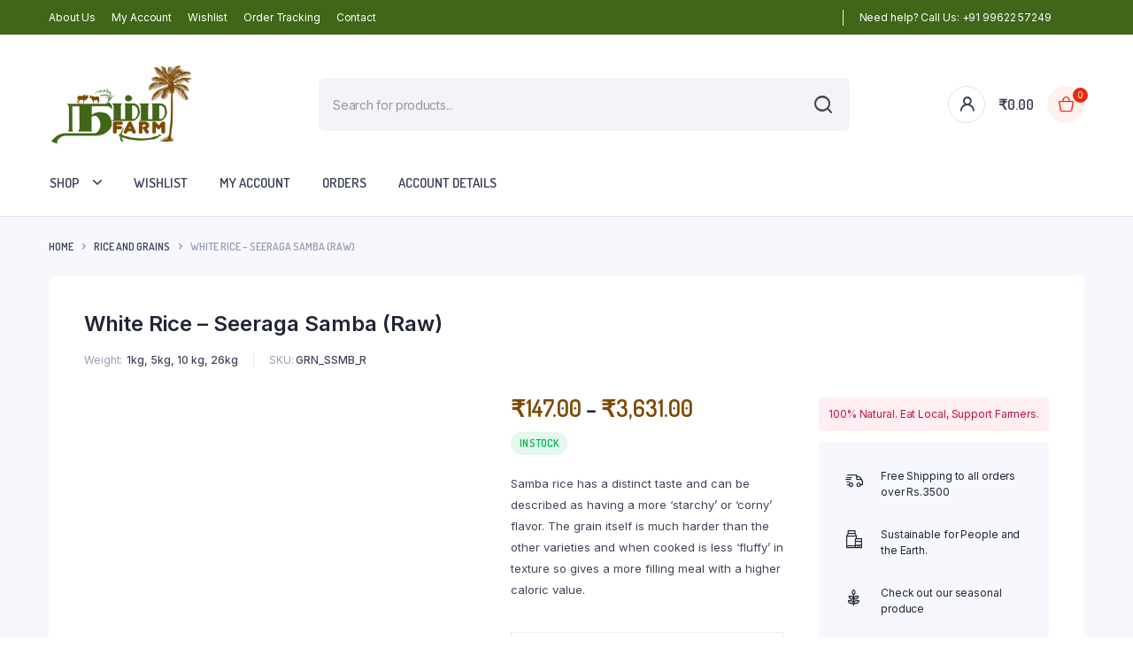

--- FILE ---
content_type: text/html; charset=UTF-8
request_url: https://nammafarm.com/product/white-rice-seeraga-samba-raw/
body_size: 24773
content:
<!DOCTYPE html>
<html lang="en-US">
<head>
	<meta charset="UTF-8">
	<meta http-equiv="X-UA-Compatible" content="IE=edge">
	<meta name="viewport" content="width=device-width, initial-scale=1.0,maximum-scale=1">

	<title>White Rice &#8211; Seeraga Samba (Raw) &#8211; NammaFarm</title>
<meta name='robots' content='max-image-preview:large' />
<link rel='dns-prefetch' href='//fonts.googleapis.com' />
<link rel="alternate" type="application/rss+xml" title="NammaFarm &raquo; Feed" href="https://nammafarm.com/feed/" />
<link rel="alternate" type="application/rss+xml" title="NammaFarm &raquo; Comments Feed" href="https://nammafarm.com/comments/feed/" />
<link rel="alternate" title="oEmbed (JSON)" type="application/json+oembed" href="https://nammafarm.com/wp-json/oembed/1.0/embed?url=https%3A%2F%2Fnammafarm.com%2Fproduct%2Fwhite-rice-seeraga-samba-raw%2F" />
<link rel="alternate" title="oEmbed (XML)" type="text/xml+oembed" href="https://nammafarm.com/wp-json/oembed/1.0/embed?url=https%3A%2F%2Fnammafarm.com%2Fproduct%2Fwhite-rice-seeraga-samba-raw%2F&#038;format=xml" />
<style id='wp-img-auto-sizes-contain-inline-css' type='text/css'>
img:is([sizes=auto i],[sizes^="auto," i]){contain-intrinsic-size:3000px 1500px}
/*# sourceURL=wp-img-auto-sizes-contain-inline-css */
</style>

<link rel='stylesheet' id='ht_ctc_main_css-css' href='https://nammafarm.com/wp-content/plugins/click-to-chat-for-whatsapp/new/inc/assets/css/main.css?ver=4.35' type='text/css' media='all' />
<style id='wp-emoji-styles-inline-css' type='text/css'>

	img.wp-smiley, img.emoji {
		display: inline !important;
		border: none !important;
		box-shadow: none !important;
		height: 1em !important;
		width: 1em !important;
		margin: 0 0.07em !important;
		vertical-align: -0.1em !important;
		background: none !important;
		padding: 0 !important;
	}
/*# sourceURL=wp-emoji-styles-inline-css */
</style>
<link rel='stylesheet' id='wp-block-library-css' href='https://nammafarm.com/wp-includes/css/dist/block-library/style.min.css?ver=6.9' type='text/css' media='all' />
<link rel='stylesheet' id='wc-blocks-style-css' href='https://nammafarm.com/wp-content/plugins/woocommerce/assets/client/blocks/wc-blocks.css?ver=wc-10.4.3' type='text/css' media='all' />
<style id='global-styles-inline-css' type='text/css'>
:root{--wp--preset--aspect-ratio--square: 1;--wp--preset--aspect-ratio--4-3: 4/3;--wp--preset--aspect-ratio--3-4: 3/4;--wp--preset--aspect-ratio--3-2: 3/2;--wp--preset--aspect-ratio--2-3: 2/3;--wp--preset--aspect-ratio--16-9: 16/9;--wp--preset--aspect-ratio--9-16: 9/16;--wp--preset--color--black: #000000;--wp--preset--color--cyan-bluish-gray: #abb8c3;--wp--preset--color--white: #ffffff;--wp--preset--color--pale-pink: #f78da7;--wp--preset--color--vivid-red: #cf2e2e;--wp--preset--color--luminous-vivid-orange: #ff6900;--wp--preset--color--luminous-vivid-amber: #fcb900;--wp--preset--color--light-green-cyan: #7bdcb5;--wp--preset--color--vivid-green-cyan: #00d084;--wp--preset--color--pale-cyan-blue: #8ed1fc;--wp--preset--color--vivid-cyan-blue: #0693e3;--wp--preset--color--vivid-purple: #9b51e0;--wp--preset--gradient--vivid-cyan-blue-to-vivid-purple: linear-gradient(135deg,rgb(6,147,227) 0%,rgb(155,81,224) 100%);--wp--preset--gradient--light-green-cyan-to-vivid-green-cyan: linear-gradient(135deg,rgb(122,220,180) 0%,rgb(0,208,130) 100%);--wp--preset--gradient--luminous-vivid-amber-to-luminous-vivid-orange: linear-gradient(135deg,rgb(252,185,0) 0%,rgb(255,105,0) 100%);--wp--preset--gradient--luminous-vivid-orange-to-vivid-red: linear-gradient(135deg,rgb(255,105,0) 0%,rgb(207,46,46) 100%);--wp--preset--gradient--very-light-gray-to-cyan-bluish-gray: linear-gradient(135deg,rgb(238,238,238) 0%,rgb(169,184,195) 100%);--wp--preset--gradient--cool-to-warm-spectrum: linear-gradient(135deg,rgb(74,234,220) 0%,rgb(151,120,209) 20%,rgb(207,42,186) 40%,rgb(238,44,130) 60%,rgb(251,105,98) 80%,rgb(254,248,76) 100%);--wp--preset--gradient--blush-light-purple: linear-gradient(135deg,rgb(255,206,236) 0%,rgb(152,150,240) 100%);--wp--preset--gradient--blush-bordeaux: linear-gradient(135deg,rgb(254,205,165) 0%,rgb(254,45,45) 50%,rgb(107,0,62) 100%);--wp--preset--gradient--luminous-dusk: linear-gradient(135deg,rgb(255,203,112) 0%,rgb(199,81,192) 50%,rgb(65,88,208) 100%);--wp--preset--gradient--pale-ocean: linear-gradient(135deg,rgb(255,245,203) 0%,rgb(182,227,212) 50%,rgb(51,167,181) 100%);--wp--preset--gradient--electric-grass: linear-gradient(135deg,rgb(202,248,128) 0%,rgb(113,206,126) 100%);--wp--preset--gradient--midnight: linear-gradient(135deg,rgb(2,3,129) 0%,rgb(40,116,252) 100%);--wp--preset--font-size--small: 13px;--wp--preset--font-size--medium: 20px;--wp--preset--font-size--large: 36px;--wp--preset--font-size--x-large: 42px;--wp--preset--spacing--20: 0.44rem;--wp--preset--spacing--30: 0.67rem;--wp--preset--spacing--40: 1rem;--wp--preset--spacing--50: 1.5rem;--wp--preset--spacing--60: 2.25rem;--wp--preset--spacing--70: 3.38rem;--wp--preset--spacing--80: 5.06rem;--wp--preset--shadow--natural: 6px 6px 9px rgba(0, 0, 0, 0.2);--wp--preset--shadow--deep: 12px 12px 50px rgba(0, 0, 0, 0.4);--wp--preset--shadow--sharp: 6px 6px 0px rgba(0, 0, 0, 0.2);--wp--preset--shadow--outlined: 6px 6px 0px -3px rgb(255, 255, 255), 6px 6px rgb(0, 0, 0);--wp--preset--shadow--crisp: 6px 6px 0px rgb(0, 0, 0);}:where(.is-layout-flex){gap: 0.5em;}:where(.is-layout-grid){gap: 0.5em;}body .is-layout-flex{display: flex;}.is-layout-flex{flex-wrap: wrap;align-items: center;}.is-layout-flex > :is(*, div){margin: 0;}body .is-layout-grid{display: grid;}.is-layout-grid > :is(*, div){margin: 0;}:where(.wp-block-columns.is-layout-flex){gap: 2em;}:where(.wp-block-columns.is-layout-grid){gap: 2em;}:where(.wp-block-post-template.is-layout-flex){gap: 1.25em;}:where(.wp-block-post-template.is-layout-grid){gap: 1.25em;}.has-black-color{color: var(--wp--preset--color--black) !important;}.has-cyan-bluish-gray-color{color: var(--wp--preset--color--cyan-bluish-gray) !important;}.has-white-color{color: var(--wp--preset--color--white) !important;}.has-pale-pink-color{color: var(--wp--preset--color--pale-pink) !important;}.has-vivid-red-color{color: var(--wp--preset--color--vivid-red) !important;}.has-luminous-vivid-orange-color{color: var(--wp--preset--color--luminous-vivid-orange) !important;}.has-luminous-vivid-amber-color{color: var(--wp--preset--color--luminous-vivid-amber) !important;}.has-light-green-cyan-color{color: var(--wp--preset--color--light-green-cyan) !important;}.has-vivid-green-cyan-color{color: var(--wp--preset--color--vivid-green-cyan) !important;}.has-pale-cyan-blue-color{color: var(--wp--preset--color--pale-cyan-blue) !important;}.has-vivid-cyan-blue-color{color: var(--wp--preset--color--vivid-cyan-blue) !important;}.has-vivid-purple-color{color: var(--wp--preset--color--vivid-purple) !important;}.has-black-background-color{background-color: var(--wp--preset--color--black) !important;}.has-cyan-bluish-gray-background-color{background-color: var(--wp--preset--color--cyan-bluish-gray) !important;}.has-white-background-color{background-color: var(--wp--preset--color--white) !important;}.has-pale-pink-background-color{background-color: var(--wp--preset--color--pale-pink) !important;}.has-vivid-red-background-color{background-color: var(--wp--preset--color--vivid-red) !important;}.has-luminous-vivid-orange-background-color{background-color: var(--wp--preset--color--luminous-vivid-orange) !important;}.has-luminous-vivid-amber-background-color{background-color: var(--wp--preset--color--luminous-vivid-amber) !important;}.has-light-green-cyan-background-color{background-color: var(--wp--preset--color--light-green-cyan) !important;}.has-vivid-green-cyan-background-color{background-color: var(--wp--preset--color--vivid-green-cyan) !important;}.has-pale-cyan-blue-background-color{background-color: var(--wp--preset--color--pale-cyan-blue) !important;}.has-vivid-cyan-blue-background-color{background-color: var(--wp--preset--color--vivid-cyan-blue) !important;}.has-vivid-purple-background-color{background-color: var(--wp--preset--color--vivid-purple) !important;}.has-black-border-color{border-color: var(--wp--preset--color--black) !important;}.has-cyan-bluish-gray-border-color{border-color: var(--wp--preset--color--cyan-bluish-gray) !important;}.has-white-border-color{border-color: var(--wp--preset--color--white) !important;}.has-pale-pink-border-color{border-color: var(--wp--preset--color--pale-pink) !important;}.has-vivid-red-border-color{border-color: var(--wp--preset--color--vivid-red) !important;}.has-luminous-vivid-orange-border-color{border-color: var(--wp--preset--color--luminous-vivid-orange) !important;}.has-luminous-vivid-amber-border-color{border-color: var(--wp--preset--color--luminous-vivid-amber) !important;}.has-light-green-cyan-border-color{border-color: var(--wp--preset--color--light-green-cyan) !important;}.has-vivid-green-cyan-border-color{border-color: var(--wp--preset--color--vivid-green-cyan) !important;}.has-pale-cyan-blue-border-color{border-color: var(--wp--preset--color--pale-cyan-blue) !important;}.has-vivid-cyan-blue-border-color{border-color: var(--wp--preset--color--vivid-cyan-blue) !important;}.has-vivid-purple-border-color{border-color: var(--wp--preset--color--vivid-purple) !important;}.has-vivid-cyan-blue-to-vivid-purple-gradient-background{background: var(--wp--preset--gradient--vivid-cyan-blue-to-vivid-purple) !important;}.has-light-green-cyan-to-vivid-green-cyan-gradient-background{background: var(--wp--preset--gradient--light-green-cyan-to-vivid-green-cyan) !important;}.has-luminous-vivid-amber-to-luminous-vivid-orange-gradient-background{background: var(--wp--preset--gradient--luminous-vivid-amber-to-luminous-vivid-orange) !important;}.has-luminous-vivid-orange-to-vivid-red-gradient-background{background: var(--wp--preset--gradient--luminous-vivid-orange-to-vivid-red) !important;}.has-very-light-gray-to-cyan-bluish-gray-gradient-background{background: var(--wp--preset--gradient--very-light-gray-to-cyan-bluish-gray) !important;}.has-cool-to-warm-spectrum-gradient-background{background: var(--wp--preset--gradient--cool-to-warm-spectrum) !important;}.has-blush-light-purple-gradient-background{background: var(--wp--preset--gradient--blush-light-purple) !important;}.has-blush-bordeaux-gradient-background{background: var(--wp--preset--gradient--blush-bordeaux) !important;}.has-luminous-dusk-gradient-background{background: var(--wp--preset--gradient--luminous-dusk) !important;}.has-pale-ocean-gradient-background{background: var(--wp--preset--gradient--pale-ocean) !important;}.has-electric-grass-gradient-background{background: var(--wp--preset--gradient--electric-grass) !important;}.has-midnight-gradient-background{background: var(--wp--preset--gradient--midnight) !important;}.has-small-font-size{font-size: var(--wp--preset--font-size--small) !important;}.has-medium-font-size{font-size: var(--wp--preset--font-size--medium) !important;}.has-large-font-size{font-size: var(--wp--preset--font-size--large) !important;}.has-x-large-font-size{font-size: var(--wp--preset--font-size--x-large) !important;}
/*# sourceURL=global-styles-inline-css */
</style>

<style id='classic-theme-styles-inline-css' type='text/css'>
/*! This file is auto-generated */
.wp-block-button__link{color:#fff;background-color:#32373c;border-radius:9999px;box-shadow:none;text-decoration:none;padding:calc(.667em + 2px) calc(1.333em + 2px);font-size:1.125em}.wp-block-file__button{background:#32373c;color:#fff;text-decoration:none}
/*# sourceURL=/wp-includes/css/classic-themes.min.css */
</style>
<link rel='stylesheet' id='photoswipe-css' href='https://nammafarm.com/wp-content/plugins/woocommerce/assets/css/photoswipe/photoswipe.min.css?ver=10.4.3' type='text/css' media='all' />
<link rel='stylesheet' id='photoswipe-default-skin-css' href='https://nammafarm.com/wp-content/plugins/woocommerce/assets/css/photoswipe/default-skin/default-skin.min.css?ver=10.4.3' type='text/css' media='all' />
<style id='woocommerce-inline-inline-css' type='text/css'>
.woocommerce form .form-row .required { visibility: visible; }
/*# sourceURL=woocommerce-inline-inline-css */
</style>
<link rel='stylesheet' id='klb-single-ajax-css' href='https://nammafarm.com/wp-content/plugins/bacola-core/woocommerce-filter/single-ajax/css/single-ajax.css?ver=1.0' type='text/css' media='all' />
<link rel='stylesheet' id='klb-notice-ajax-css' href='https://nammafarm.com/wp-content/plugins/bacola-core/woocommerce-filter/notice-ajax/css/notice-ajax.css?ver=1.0' type='text/css' media='all' />
<link rel='stylesheet' id='klb-side-cart-css' href='https://nammafarm.com/wp-content/plugins/bacola-core/woocommerce-filter/side-cart/css/side-cart.css?ver=1.0' type='text/css' media='all' />
<link rel='stylesheet' id='bacola-ajax-search-css' href='https://nammafarm.com/wp-content/plugins/bacola-core/woocommerce-filter/ajax-search/css/ajax-search.css?ver=1.0' type='text/css' media='all' />
<link rel='stylesheet' id='woo-variation-swatches-css' href='https://nammafarm.com/wp-content/plugins/woo-variation-swatches/assets/css/frontend.min.css?ver=1767852548' type='text/css' media='all' />
<style id='woo-variation-swatches-inline-css' type='text/css'>
:root {
--wvs-tick:url("data:image/svg+xml;utf8,%3Csvg filter='drop-shadow(0px 0px 2px rgb(0 0 0 / .8))' xmlns='http://www.w3.org/2000/svg'  viewBox='0 0 30 30'%3E%3Cpath fill='none' stroke='%23ffffff' stroke-linecap='round' stroke-linejoin='round' stroke-width='4' d='M4 16L11 23 27 7'/%3E%3C/svg%3E");

--wvs-cross:url("data:image/svg+xml;utf8,%3Csvg filter='drop-shadow(0px 0px 5px rgb(255 255 255 / .6))' xmlns='http://www.w3.org/2000/svg' width='72px' height='72px' viewBox='0 0 24 24'%3E%3Cpath fill='none' stroke='%23ff0000' stroke-linecap='round' stroke-width='0.6' d='M5 5L19 19M19 5L5 19'/%3E%3C/svg%3E");
--wvs-single-product-item-width:30px;
--wvs-single-product-item-height:30px;
--wvs-single-product-item-font-size:16px}
/*# sourceURL=woo-variation-swatches-inline-css */
</style>
<link rel='stylesheet' id='dgwt-wcas-style-css' href='https://nammafarm.com/wp-content/plugins/ajax-search-for-woocommerce/assets/css/style.min.css?ver=1.32.2' type='text/css' media='all' />
<link rel='preload' as='font' type='font/woff2' crossorigin='anonymous' id='tinvwl-webfont-font-css' href='https://nammafarm.com/wp-content/plugins/ti-woocommerce-wishlist/assets/fonts/tinvwl-webfont.woff2?ver=xu2uyi'  media='all' />
<link rel='stylesheet' id='tinvwl-webfont-css' href='https://nammafarm.com/wp-content/plugins/ti-woocommerce-wishlist/assets/css/webfont.min.css?ver=2.11.1' type='text/css' media='all' />
<link rel='stylesheet' id='tinvwl-css' href='https://nammafarm.com/wp-content/plugins/ti-woocommerce-wishlist/assets/css/public.min.css?ver=2.11.1' type='text/css' media='all' />
<link rel='stylesheet' id='bootstrap-css' href='https://nammafarm.com/wp-content/themes/bacola/assets/css/bootstrap.min.css?ver=1.0' type='text/css' media='all' />
<link rel='stylesheet' id='select2-css' href='https://nammafarm.com/wp-content/plugins/woocommerce/assets/css/select2.css?ver=10.4.3' type='text/css' media='all' />
<link rel='stylesheet' id='bacola-base-css' href='https://nammafarm.com/wp-content/themes/bacola/assets/css/base.css?ver=1.0' type='text/css' media='all' />
<link rel='stylesheet' id='bacola-font-dmsans-css' href='//fonts.googleapis.com/css2?family=Inter:wght@100;200;300;400;500;600;700;800;900&#038;subset=latin,latin-ext' type='text/css' media='all' />
<link rel='stylesheet' id='bacola-font-crimson-css' href='//fonts.googleapis.com/css2?family=Dosis:wght@200;300;400;500;600;700;800&#038;subset=latin,latin-ext' type='text/css' media='all' />
<link rel='stylesheet' id='bacola-style-css' href='https://nammafarm.com/wp-content/themes/bacola-child/style.css?ver=6.9' type='text/css' media='all' />
<link rel='stylesheet' id='parent-style-css' href='https://nammafarm.com/wp-content/themes/bacola/style.css?ver=6.9' type='text/css' media='all' />
<link rel='stylesheet' id='bacola-child-style-css' href='https://nammafarm.com/wp-content/themes/bacola-child/style.css?ver=1.1.4' type='text/css' media='all' />
<script type="text/template" id="tmpl-variation-template">
	<div class="woocommerce-variation-description">{{{ data.variation.variation_description }}}</div>
	<div class="woocommerce-variation-price">{{{ data.variation.price_html }}}</div>
	<div class="woocommerce-variation-availability">{{{ data.variation.availability_html }}}</div>
</script>
<script type="text/template" id="tmpl-unavailable-variation-template">
	<p role="alert">Sorry, this product is unavailable. Please choose a different combination.</p>
</script>
<script type="ab8f5ba28c1a430f5552cfd8-text/javascript" src="https://nammafarm.com/wp-includes/js/jquery/jquery.min.js?ver=3.7.1" id="jquery-core-js"></script>
<script type="ab8f5ba28c1a430f5552cfd8-text/javascript" src="https://nammafarm.com/wp-includes/js/jquery/jquery-migrate.min.js?ver=3.4.1" id="jquery-migrate-js"></script>
<script type="ab8f5ba28c1a430f5552cfd8-text/javascript" src="https://nammafarm.com/wp-content/plugins/woocommerce/assets/js/jquery-blockui/jquery.blockUI.min.js?ver=2.7.0-wc.10.4.3" id="wc-jquery-blockui-js" data-wp-strategy="defer"></script>
<script type="ab8f5ba28c1a430f5552cfd8-text/javascript" id="wc-add-to-cart-js-extra">
/* <![CDATA[ */
var wc_add_to_cart_params = {"ajax_url":"/wp-admin/admin-ajax.php","wc_ajax_url":"/?wc-ajax=%%endpoint%%","i18n_view_cart":"View cart","cart_url":"https://nammafarm.com/cart/","is_cart":"","cart_redirect_after_add":"no"};
//# sourceURL=wc-add-to-cart-js-extra
/* ]]> */
</script>
<script type="ab8f5ba28c1a430f5552cfd8-text/javascript" src="https://nammafarm.com/wp-content/plugins/woocommerce/assets/js/frontend/add-to-cart.min.js?ver=10.4.3" id="wc-add-to-cart-js" defer="defer" data-wp-strategy="defer"></script>
<script type="ab8f5ba28c1a430f5552cfd8-text/javascript" src="https://nammafarm.com/wp-content/plugins/woocommerce/assets/js/flexslider/jquery.flexslider.min.js?ver=2.7.2-wc.10.4.3" id="wc-flexslider-js" defer="defer" data-wp-strategy="defer"></script>
<script type="ab8f5ba28c1a430f5552cfd8-text/javascript" src="https://nammafarm.com/wp-content/plugins/woocommerce/assets/js/photoswipe/photoswipe.min.js?ver=4.1.1-wc.10.4.3" id="wc-photoswipe-js" defer="defer" data-wp-strategy="defer"></script>
<script type="ab8f5ba28c1a430f5552cfd8-text/javascript" src="https://nammafarm.com/wp-content/plugins/woocommerce/assets/js/photoswipe/photoswipe-ui-default.min.js?ver=4.1.1-wc.10.4.3" id="wc-photoswipe-ui-default-js" defer="defer" data-wp-strategy="defer"></script>
<script type="ab8f5ba28c1a430f5552cfd8-text/javascript" id="wc-single-product-js-extra">
/* <![CDATA[ */
var wc_single_product_params = {"i18n_required_rating_text":"Please select a rating","i18n_rating_options":["1 of 5 stars","2 of 5 stars","3 of 5 stars","4 of 5 stars","5 of 5 stars"],"i18n_product_gallery_trigger_text":"View full-screen image gallery","review_rating_required":"yes","flexslider":{"rtl":false,"animation":"slide","smoothHeight":true,"directionNav":false,"controlNav":"thumbnails","slideshow":false,"animationSpeed":500,"animationLoop":false,"allowOneSlide":false},"zoom_enabled":"","zoom_options":[],"photoswipe_enabled":"1","photoswipe_options":{"shareEl":false,"closeOnScroll":false,"history":false,"hideAnimationDuration":0,"showAnimationDuration":0},"flexslider_enabled":"1"};
//# sourceURL=wc-single-product-js-extra
/* ]]> */
</script>
<script type="ab8f5ba28c1a430f5552cfd8-text/javascript" src="https://nammafarm.com/wp-content/plugins/woocommerce/assets/js/frontend/single-product.min.js?ver=10.4.3" id="wc-single-product-js" defer="defer" data-wp-strategy="defer"></script>
<script type="ab8f5ba28c1a430f5552cfd8-text/javascript" src="https://nammafarm.com/wp-content/plugins/woocommerce/assets/js/js-cookie/js.cookie.min.js?ver=2.1.4-wc.10.4.3" id="wc-js-cookie-js" data-wp-strategy="defer"></script>
<script type="ab8f5ba28c1a430f5552cfd8-text/javascript" id="woocommerce-js-extra">
/* <![CDATA[ */
var woocommerce_params = {"ajax_url":"/wp-admin/admin-ajax.php","wc_ajax_url":"/?wc-ajax=%%endpoint%%","i18n_password_show":"Show password","i18n_password_hide":"Hide password"};
//# sourceURL=woocommerce-js-extra
/* ]]> */
</script>
<script type="ab8f5ba28c1a430f5552cfd8-text/javascript" src="https://nammafarm.com/wp-content/plugins/woocommerce/assets/js/frontend/woocommerce.min.js?ver=10.4.3" id="woocommerce-js" defer="defer" data-wp-strategy="defer"></script>
<script type="ab8f5ba28c1a430f5552cfd8-text/javascript" src="https://nammafarm.com/wp-content/plugins/bacola-core/woocommerce-filter/single-ajax/js/single-ajax.js?ver=1.0" id="klb-single-ajax-js"></script>
<script type="ab8f5ba28c1a430f5552cfd8-text/javascript" src="https://nammafarm.com/wp-content/plugins/bacola-core/woocommerce-filter/notice-ajax/js/notice-ajax.js?ver=1.0" id="klb-notice-ajax-js"></script>
<script type="ab8f5ba28c1a430f5552cfd8-text/javascript" src="https://nammafarm.com/wp-content/plugins/bacola-core/woocommerce-filter/side-cart/js/side-cart.js?ver=1.0" id="klb-side-cart-js"></script>
<script type="ab8f5ba28c1a430f5552cfd8-text/javascript" id="bacola-ajax-search-js-extra">
/* <![CDATA[ */
var bacolasearch = {"ajaxurl":"https://nammafarm.com/wp-admin/admin-ajax.php"};
//# sourceURL=bacola-ajax-search-js-extra
/* ]]> */
</script>
<script type="ab8f5ba28c1a430f5552cfd8-text/javascript" src="https://nammafarm.com/wp-content/plugins/bacola-core/woocommerce-filter/ajax-search/js/ajax-search.js?ver=1.0" id="bacola-ajax-search-js"></script>
<script type="ab8f5ba28c1a430f5552cfd8-text/javascript" src="https://nammafarm.com/wp-includes/js/underscore.min.js?ver=1.13.7" id="underscore-js"></script>
<script type="ab8f5ba28c1a430f5552cfd8-text/javascript" id="wp-util-js-extra">
/* <![CDATA[ */
var _wpUtilSettings = {"ajax":{"url":"/wp-admin/admin-ajax.php"}};
//# sourceURL=wp-util-js-extra
/* ]]> */
</script>
<script type="ab8f5ba28c1a430f5552cfd8-text/javascript" src="https://nammafarm.com/wp-includes/js/wp-util.min.js?ver=6.9" id="wp-util-js"></script>
<script type="ab8f5ba28c1a430f5552cfd8-text/javascript" id="wc-add-to-cart-variation-js-extra">
/* <![CDATA[ */
var wc_add_to_cart_variation_params = {"wc_ajax_url":"/?wc-ajax=%%endpoint%%","i18n_no_matching_variations_text":"Sorry, no products matched your selection. Please choose a different combination.","i18n_make_a_selection_text":"Please select some product options before adding this product to your cart.","i18n_unavailable_text":"Sorry, this product is unavailable. Please choose a different combination.","i18n_reset_alert_text":"Your selection has been reset. Please select some product options before adding this product to your cart.","woo_variation_swatches_ajax_variation_threshold_min":"30","woo_variation_swatches_ajax_variation_threshold_max":"100","woo_variation_swatches_total_children":{}};
//# sourceURL=wc-add-to-cart-variation-js-extra
/* ]]> */
</script>
<script type="ab8f5ba28c1a430f5552cfd8-text/javascript" src="https://nammafarm.com/wp-content/plugins/woocommerce/assets/js/frontend/add-to-cart-variation.min.js?ver=10.4.3" id="wc-add-to-cart-variation-js" defer="defer" data-wp-strategy="defer"></script>
<script type="ab8f5ba28c1a430f5552cfd8-text/javascript" src="https://nammafarm.com/wp-content/themes/bacola/includes/pjax/js/helpers.js?ver=1.0" id="pjax-helpers-js"></script>
<link rel="https://api.w.org/" href="https://nammafarm.com/wp-json/" /><link rel="alternate" title="JSON" type="application/json" href="https://nammafarm.com/wp-json/wp/v2/product/4519" /><link rel="EditURI" type="application/rsd+xml" title="RSD" href="https://nammafarm.com/xmlrpc.php?rsd" />
<meta name="generator" content="WordPress 6.9" />
<meta name="generator" content="WooCommerce 10.4.3" />
<link rel="canonical" href="https://nammafarm.com/product/white-rice-seeraga-samba-raw/" />
<link rel='shortlink' href='https://nammafarm.com/?p=4519' />

<style type="text/css">





@media(max-width:64rem){
	.single .single-content .product-type-simple form.cart {
	    position: fixed;
	    bottom: 0;
	    right: 0;
	    z-index: 9999;
	    background: #fff;
	    margin-bottom: 0;
	    padding: 15px;
	    -webkit-box-shadow: 0 -2px 5px rgb(0 0 0 / 7%);
	    box-shadow: 0 -2px 5px rgb(0 0 0 / 7%);
	    justify-content: space-between;
	}

	.single .woocommerce-variation-add-to-cart {
	    display: -webkit-box;
	    display: -ms-flexbox;
	    display: flex;
	    position: fixed;
	    bottom: 0;
	    right: 0;
	    z-index: 9999;
	    background: #fff;
	    margin-bottom: 0;
	    padding: 15px;
	    -webkit-box-shadow: 0 -2px 5px rgb(0 0 0 / 7%);
	    box-shadow: 0 -2px 5px rgb(0 0 0 / 7%);
	    justify-content: space-between;
    	width: 100%;
		flex-wrap: wrap;
	}
}


:root {
    --color-primary: #406618;
}

:root {
    --color-secondary: #7d4900;
}

:root {
	--color-price: #7d4900;
}






.site-header .header-top  {
	background-color: #406618;
	color:#ffffff;
}

.header-main.header-wrapper , .site-header .header-nav {
	background-color: ;
}

.site-header .header-top .site-menu .menu .menu-item:hover > a {
	color:#81d742;
}

.site-location a  {
	background-color: ;
	color:;
	border-color:;
}

.site-location a:hover  {
	background-color: ;
	color:;
	border-color:;
}

.site-location a .current-location{
	color:;
}

.site-location a .current-location:hover{
	color:;
}

.site-location a:after{
	color:;
}

.site-header .header-main .header-search .dgwt-wcas-search-form input[type="search"]  {
	background-color: ;
	color:;
	border-color:;
}

.dgwt-wcas-sf-wrapp:after{
	color:;
}

.site-header .header-buttons .header-login.bordered .button-icon{
	background-color:;
	border-color:;
	
}

.site-header .header-buttons .header-login.bordered .button-icon i{
	color:;
}

.header-cart .cart-price bdi{
	color:;
}

@media screen and (min-width: 48rem){
	.site-header .header-buttons .bordered.header-cart .button-icon{
		background-color:;
		border-color:;	
	}
}

@media screen and (min-width: 48rem){
	.site-header .header-buttons .bordered.header-cart .button-icon i{
		color:;
	}
}

.site-header .header-buttons .cart-count-icon{
	background-color:;
	color:;	
}

.menu-list li.link-parent > a{
	color:;	
}

.menu-list li.link-parent > a:hover{
	color:#603902;	
}

.site-header .all-categories .dropdown-categories{
	background-color:;
	border-color:;	
}

.site-header .all-categories > a{
	background-color:#7d4900;
	color:;
}

.site-header .all-categories > a i , .site-header .all-categories > a:after{
	color:;	
}

.site-header .all-categories > a .description{
	background-color:;
	border-color:;	
	color:;
}

.site-header .primary-menu .menu > .menu-item > a , .site-header .primary-menu .menu .sub-menu .menu-item > a{
	color:;
}

.site-header .primary-menu .menu > .menu-item > a:hover , .site-header .primary-menu .menu .sub-menu .menu-item:hover > a , .site-header .primary-menu .menu > .menu-item:hover > a{
	color:#81d742;
}

.site-footer .footer-iconboxes{
	background-color:;
}

.site-footer .footer-iconboxes .iconbox{
	color:;	
}

.site-footer .footer-iconboxes .iconbox:hover{
	color:;	
}

.site-footer .footer-widgets{
	background-color:;
}

.klbfooterwidget ul a{
	color:}

.klbfooterwidget ul a:hover{
	color:}

.klbfooterwidget h4.widget-title{
	color:}

.klbfooterwidget h4.widget-title:hover{
	color:}

.site-footer .footer-contacts .site-phone .phone-icon{
	background-color:;
	color:}

.site-footer .footer-contacts .site-phone .entry-title , .site-footer .footer-contacts .site-mobile-app .app-content .entry-title{
	color:}

.site-footer .footer-contacts .site-phone .entry-title:hover , .site-footer .footer-contacts .site-mobile-app .app-content .entry-title:hover{
	color:}

.site-footer .footer-contacts .site-phone span , .site-footer .footer-contacts .site-mobile-app .app-content span{
	color:}

.site-footer .footer-contacts .site-phone span:hover , .site-footer .footer-contacts .site-mobile-app .app-content span:hover{
	color:}

.site-social ul a{
	background-color:;
	color:}

.site-footer .footer-contacts{
	background-color:#f7f8fd;
}

.site-footer .footer-bottom{
	background-color:#f7f8fd;
}

.site-copyright , .site-footer .footer-bottom .footer-menu li a{
	color:}

.site-copyright:hover , .site-footer .footer-bottom .footer-menu li a:hover{
	color:}

.site-footer .footer-subscribe{
	background-color:;
	color:}

.site-footer .footer-subscribe .entry-subtitle:hover , .site-footer .footer-subscribe .entry-title:hover , .site-footer .footer-subscribe .entry-teaser p:hover, .site-footer .footer-subscribe .form-wrapper:hover{
	color:}


.site-header .header-mobile-nav .menu-item a span{
	color:#7d4900}

.site-header .header-mobile-nav .menu-item a span:hover{
	color:#7d4900}

.site-header .header-mobile-nav .menu-item a i{
	color:#406618}

.site-header .header-mobile-nav .menu-item a i:hover{
	color:#406618}

.site-header .header-mobile-nav{
	background-color:;
}

.site-header .primary-menu .menu > .menu-item.current-menu-item > a{
	color:#81d742;
}		

.site-header .primary-menu .menu > .menu-item.current-menu-item > a,
.site-header .primary-menu .menu > .menu-item:hover > a{
	background-color:;
}

.site-canvas .canvas-menu .menu .menu-item a{
	color:;
}

.site-canvas .canvas-menu .menu .menu-item.active > a{
	color:;
}

.site-canvas .canvas-menu .menu .menu-item + .menu-item,
.site-canvas .canvas-menu{
	border-color:;
}

.site-canvas .canvas-footer .site-copyright{
	color:;
}

.site-canvas .canvas-title .entry-title{
	color:;
}



</style>
		<style>
			.dgwt-wcas-ico-magnifier,.dgwt-wcas-ico-magnifier-handler{max-width:20px}.dgwt-wcas-search-wrapp{max-width:600px}.dgwt-wcas-inner-preloader{background-image:url(https://nammafarm.com/wp-content/uploads/2022/04/spinner-1.gif)}.dgwt-wcas-inner-preloader *{display:none}		</style>
			<noscript><style>.woocommerce-product-gallery{ opacity: 1 !important; }</style></noscript>
	<meta name="generator" content="Elementor 3.21.3; features: e_optimized_assets_loading, additional_custom_breakpoints; settings: css_print_method-external, google_font-enabled, font_display-auto">
<link rel="icon" href="https://nammafarm.com/wp-content/uploads/2022/04/cropped-favicon-32x32.png" sizes="32x32" />
<link rel="icon" href="https://nammafarm.com/wp-content/uploads/2022/04/cropped-favicon-192x192.png" sizes="192x192" />
<link rel="apple-touch-icon" href="https://nammafarm.com/wp-content/uploads/2022/04/cropped-favicon-180x180.png" />
<meta name="msapplication-TileImage" content="https://nammafarm.com/wp-content/uploads/2022/04/cropped-favicon-270x270.png" />
<style id="kirki-inline-styles">.site-header .header-main .site-brand img.desktop-logo{width:164px;}.site-header .header-main .site-brand img.mobile-logo{width:93px;}.site-canvas .canvas-header .site-brand img{width:127px;}.site-header .header-top{font-size:12px;}.site-header .all-categories + .primary-menu .menu > .menu-item > a, nav.site-menu.primary-menu.horizontal .menu > .menu-item > a, .site-header .primary-menu .menu .sub-menu .menu-item > a{font-size:15px;}.menu-list li.link-parent > a , .site-header .all-categories > a{font-size:13px;}.site-header .header-mobile-nav .menu-item a span{font-size:10px;}</style></head>
<body class="wp-singular product-template-default single single-product postid-4519 wp-theme-bacola wp-child-theme-bacola-child theme-bacola woocommerce woocommerce-page woocommerce-no-js woo-variation-swatches wvs-behavior-blur wvs-theme-bacola-child wvs-show-label wvs-tooltip tinvwl-theme-style  elementor-default elementor-kit-5">


	
	
			
	<div class="site-canvas">
		<div class="site-scroll">
			<div class="canvas-header">
				<div class="site-brand">
											<a href="https://nammafarm.com/" title="NammaFarm">
							<img src="https://nammafarm.com/wp-content/uploads/2024/02/logo_big.png" alt="NammaFarm">
						</a>
									</div><!-- site-brand -->
				<div class="close-canvas">
					<i class="klbth-icon-x"></i>
				</div><!-- close-canvas -->
			</div><!-- canvas-header -->
			
			<div class="canvas-main">
	
					
				
	
				<div class="canvas-title">
					<h6 class="entry-title">Site Navigation</h6>
				</div><!-- canvas-title -->
				<nav class="canvas-menu canvas-primary vertical">
					<ul id="menu-default-menu" class="menu"><li class="dropdown  menu-item menu-item-type-post_type menu-item-object-page menu-item-has-children current_page_parent"><a href="https://nammafarm.com/shop/"  >Shop</a>
<ul class="sub-menu">
	<li class=" menu-item menu-item-type-taxonomy menu-item-object-product_cat"><a href="https://nammafarm.com/product-category/dry-fruits/"  >Dry Fruits</a></li>
	<li class=" menu-item menu-item-type-taxonomy menu-item-object-product_cat"><a href="https://nammafarm.com/product-category/eco-friendly-products/"  >Eco Friendly Products</a></li>
	<li class=" menu-item menu-item-type-taxonomy menu-item-object-product_cat"><a href="https://nammafarm.com/product-category/flakes/"  >Flakes</a></li>
	<li class=" menu-item menu-item-type-taxonomy menu-item-object-product_cat"><a href="https://nammafarm.com/product-category/flour/"  >Flour</a></li>
	<li class=" menu-item menu-item-type-taxonomy menu-item-object-product_cat"><a href="https://nammafarm.com/product-category/health-mixes/"  >Health Mixes</a></li>
	<li class=" menu-item menu-item-type-taxonomy menu-item-object-product_cat"><a href="https://nammafarm.com/product-category/herbal-products/"  >Herbal Products</a></li>
	<li class=" menu-item menu-item-type-taxonomy menu-item-object-product_cat"><a href="https://nammafarm.com/product-category/millets/"  >Millets</a></li>
	<li class=" menu-item menu-item-type-taxonomy menu-item-object-product_cat"><a href="https://nammafarm.com/product-category/oil/"  >Oil</a></li>
	<li class=" menu-item menu-item-type-taxonomy menu-item-object-product_cat"><a href="https://nammafarm.com/product-category/pulses/"  >Pulses</a></li>
	<li class=" menu-item menu-item-type-taxonomy menu-item-object-product_cat"><a href="https://nammafarm.com/product-category/ready-to-cook/"  >Ready to Cook</a></li>
	<li class=" menu-item menu-item-type-taxonomy menu-item-object-product_cat"><a href="https://nammafarm.com/product-category/ready-to-eat/"  >Ready to Eat</a></li>
	<li class=" menu-item menu-item-type-taxonomy menu-item-object-product_cat current-product-ancestor current-menu-parent current-product-parent"><a href="https://nammafarm.com/product-category/rice-and-grains/"  >Rice and Grains</a></li>
	<li class=" menu-item menu-item-type-taxonomy menu-item-object-product_cat"><a href="https://nammafarm.com/product-category/spices/"  >Spices</a></li>
	<li class=" menu-item menu-item-type-taxonomy menu-item-object-product_cat"><a href="https://nammafarm.com/product-category/sweeteners-salt/"  >Sweeteners &amp; Salt</a></li>
	<li class=" menu-item menu-item-type-taxonomy menu-item-object-product_cat"><a href="https://nammafarm.com/product-category/vegetables/"  >Vegetables</a></li>
</ul>
</li>
<li class=" menu-item menu-item-type-post_type menu-item-object-page"><a href="https://nammafarm.com/wishlist/"  >Wishlist</a></li>
<li class=" menu-item menu-item-type-post_type menu-item-object-page"><a href="https://nammafarm.com/my-account/"  >My account</a></li>
<li class=" menu-item menu-item-type-custom menu-item-object-custom"><a href="https://nammafarm.com/my-account/orders/"  >Orders</a></li>
<li class=" menu-item menu-item-type-custom menu-item-object-custom"><a href="https://nammafarm.com/my-account/edit-account/"  >Account details</a></li>
</ul>				</nav><!-- site-menu -->
			</div><!-- canvas-main -->
			
			<div class="canvas-footer">
				<div class="site-copyright">
											©Namma Farm Namma Village Pvt Ltd.									</div><!-- site-copyright -->
				<nav class="canvas-menu canvas-secondary select-language vertical">
									</nav><!-- site-menu -->
			</div><!-- canvas-footer -->
			
		</div><!-- site-scroll -->
	</div><!-- site-canvas -->

	<header id="masthead" class="site-header desktop-shadow-disable mobile-shadow-enable mobile-nav-enable" itemscope="itemscope" itemtype="http://schema.org/WPHeader">
			<div class="header-top header-wrapper hide-mobile">
			<div class="container">
				<div class="column column-left">
					<nav class="site-menu horizontal">
						<ul id="menu-top-left" class="menu"><li id="menu-item-1893" class="menu-item menu-item-type-post_type menu-item-object-page menu-item-1893"><a href="https://nammafarm.com/about-us/">About Us</a></li>
<li id="menu-item-1892" class="menu-item menu-item-type-post_type menu-item-object-page menu-item-1892"><a href="https://nammafarm.com/my-account/">My Account</a></li>
<li id="menu-item-1891" class="menu-item menu-item-type-post_type menu-item-object-page menu-item-1891"><a href="https://nammafarm.com/wishlist/">Wishlist</a></li>
<li id="menu-item-1890" class="menu-item menu-item-type-post_type menu-item-object-page menu-item-1890"><a href="https://nammafarm.com/order-tracking/">Order Tracking</a></li>
<li id="menu-item-2163" class="menu-item menu-item-type-post_type menu-item-object-page menu-item-2163"><a href="https://nammafarm.com/contact/">Contact</a></li>
</ul>					</nav><!-- site-menu -->
				</div><!-- column-left -->
				
				<div class="column column-right">

					<div class="topbar-notice">
						<i class="klbth-icon-"></i>
						<span></span>
					</div>

					<div class="text-content">
						Need help? Call Us: +91 99622 57249					</div>

					<div class="header-switchers">
						<nav class="store-language site-menu horizontal">
													</nav><!-- site-menu -->
					</div><!-- header-switchers -->

				</div><!-- column-right -->
			</div><!-- container -->
		</div><!-- header-top -->
		
	<div class="header-main header-wrapper">
		<div class="container">
			<div class="column column-left">
				<div class="header-buttons hide-desktop">
					<div class="header-canvas button-item">
						<a href="#">
							<i class="klbth-icon-menu-thin"></i>
						</a>
					</div><!-- button-item -->
				</div><!-- header-buttons -->
				<div class="site-brand">
					<a href="https://nammafarm.com/" title="NammaFarm">
													<img class="desktop-logo hide-mobile" src="https://nammafarm.com/wp-content/uploads/2024/02/logo_big.png" alt="NammaFarm">
						
													<img class="mobile-logo hide-desktop" src="https://nammafarm.com/wp-content/uploads/2024/02/logo_big.png" alt="NammaFarm">
																	</a>
				</div><!-- site-brand -->
			</div><!-- column -->
			<div class="column column-center">
				
									<div class="header-search">
													<div  class="dgwt-wcas-search-wrapp dgwt-wcas-no-submit woocommerce dgwt-wcas-style-solaris js-dgwt-wcas-layout-classic dgwt-wcas-layout-classic js-dgwt-wcas-mobile-overlay-enabled">
		<form class="dgwt-wcas-search-form" role="search" action="https://nammafarm.com/" method="get">
		<div class="dgwt-wcas-sf-wrapp">
							<svg
					class="dgwt-wcas-ico-magnifier" xmlns="http://www.w3.org/2000/svg"
					xmlns:xlink="http://www.w3.org/1999/xlink" x="0px" y="0px"
					viewBox="0 0 51.539 51.361" xml:space="preserve">
					<path 						d="M51.539,49.356L37.247,35.065c3.273-3.74,5.272-8.623,5.272-13.983c0-11.742-9.518-21.26-21.26-21.26 S0,9.339,0,21.082s9.518,21.26,21.26,21.26c5.361,0,10.244-1.999,13.983-5.272l14.292,14.292L51.539,49.356z M2.835,21.082 c0-10.176,8.249-18.425,18.425-18.425s18.425,8.249,18.425,18.425S31.436,39.507,21.26,39.507S2.835,31.258,2.835,21.082z"/>
				</svg>
							<label class="screen-reader-text"
				for="dgwt-wcas-search-input-1">
				Products search			</label>

			<input
				id="dgwt-wcas-search-input-1"
				type="search"
				class="dgwt-wcas-search-input"
				name="s"
				value=""
				placeholder="Search for products..."
				autocomplete="off"
							/>
			<div class="dgwt-wcas-preloader"></div>

			<div class="dgwt-wcas-voice-search"></div>

			
			<input type="hidden" name="post_type" value="product"/>
			<input type="hidden" name="dgwt_wcas" value="1"/>

			
					</div>
	</form>
</div>
											</div>
							</div>
			<div class="column column-right">
				<div class="header-buttons">
																<div class="header-login button-item bordered">
							<a href="https://nammafarm.com/my-account/">
								<div class="button-icon"><i class="klbth-icon-user"></i></div>
							</a>
						</div>
					
																												<div class="header-cart button-item bordered">
							<a href="https://nammafarm.com/cart/">
								<div class="cart-price"><span class="woocommerce-Price-amount amount"><bdi><span class="woocommerce-Price-currencySymbol">&#8377;</span>0.00</bdi></span></div>
								<div class="button-icon"><i class="klbth-icon-shopping-bag"></i></div>
								<span class="cart-count-icon">0</span>
							</a>
							<div class="cart-dropdown hide">
								<div class="cart-dropdown-wrapper">
									<div class="fl-mini-cart-content">
										

	<div class="cart-empty">
		<div class="empty-icon">
			<svg xmlns="http://www.w3.org/2000/svg" viewBox="0 0 280.028 280.028" width="280.028" height="80.028">
			<path class="c-01" d="M35.004 0h210.02v78.758H35.004V0z" fill="#d07c40"/>
			<path class="c-02" d="M262.527 61.256v201.27c0 9.626-7.876 17.502-17.502 17.502H35.004c-9.626 0-17.502-7.876-17.502-17.502V61.256h245.025z" fill="#f4b459"/>
			<path class="c-03" d="M35.004 70.007h26.253V26.253L35.004 0v70.007zm183.767-43.754v43.754h26.253V0l-26.253 26.253z" fill="#f4b459"/>
			<path class="c-04" d="M61.257 61.256V26.253L17.503 61.256h43.754zm157.514-35.003v35.003h43.754l-43.754-35.003z" fill="#e3911c"/>
			<path class="c-05" d="M65.632 105.01c-5.251 0-8.751 3.5-8.751 8.751s3.5 8.751 8.751 8.751 8.751-3.5 8.751-8.751c0-5.25-3.5-8.751-8.751-8.751zm148.764 0c-5.251 0-8.751 3.5-8.751 8.751s3.5 8.751 8.751 8.751 8.751-3.5 8.751-8.751c.001-5.25-3.501-8.751-8.751-8.751z" fill="#cf984a"/>
			<path class="c-06" d="M65.632 121.637c5.251 0 6.126 6.126 6.126 6.126 0 39.379 29.753 70.882 68.257 70.882s68.257-31.503 68.257-70.882c0 0 .875-6.126 6.126-6.126s6.126 6.126 6.126 6.126c0 46.38-35.003 83.133-80.508 83.133s-80.508-37.629-80.508-83.133c-.001-.001.874-6.126 6.124-6.126z" fill="#cf984a"/>
			<path class="c-07" d="M65.632 112.886c5.251 0 6.126 6.126 6.126 6.126 0 39.379 29.753 70.882 68.257 70.882s68.257-31.503 68.257-70.882c0 0 .875-6.126 6.126-6.126s6.126 6.126 6.126 6.126c0 46.38-35.003 83.133-80.508 83.133s-80.508-37.629-80.508-83.133c-.001 0 .874-6.126 6.124-6.126z" fill="#fdfbf7"/></svg>
		</div><!-- empty-icon -->
		<div class="empty-text">No products in the cart.</div>
	</div><!-- cart-empty -->
	

									</div>

																			<div class="cart-noticy">
											We reduce shipping prices to only 2.49 €!										</div><!-- cart-noticy -->
																	</div><!-- cart-dropdown-wrapper -->
							</div><!-- cart-dropdown -->
						</div><!-- button-item -->
									</div><!-- header-buttons -->
			</div><!-- column -->
		</div><!-- container -->
	</div><!-- header-main -->



	<div class="header-nav header-wrapper hide-mobile">
		<div class="container">
		
			

			<nav class="site-menu primary-menu horizontal">
				<ul id="menu-default-menu-1" class="menu"><li class="dropdown  menu-item menu-item-type-post_type menu-item-object-page menu-item-has-children current_page_parent"><a href="https://nammafarm.com/shop/"  >Shop</a>
<ul class="sub-menu">
	<li class=" menu-item menu-item-type-taxonomy menu-item-object-product_cat"><a href="https://nammafarm.com/product-category/dry-fruits/"  >Dry Fruits</a></li>
	<li class=" menu-item menu-item-type-taxonomy menu-item-object-product_cat"><a href="https://nammafarm.com/product-category/eco-friendly-products/"  >Eco Friendly Products</a></li>
	<li class=" menu-item menu-item-type-taxonomy menu-item-object-product_cat"><a href="https://nammafarm.com/product-category/flakes/"  >Flakes</a></li>
	<li class=" menu-item menu-item-type-taxonomy menu-item-object-product_cat"><a href="https://nammafarm.com/product-category/flour/"  >Flour</a></li>
	<li class=" menu-item menu-item-type-taxonomy menu-item-object-product_cat"><a href="https://nammafarm.com/product-category/health-mixes/"  >Health Mixes</a></li>
	<li class=" menu-item menu-item-type-taxonomy menu-item-object-product_cat"><a href="https://nammafarm.com/product-category/herbal-products/"  >Herbal Products</a></li>
	<li class=" menu-item menu-item-type-taxonomy menu-item-object-product_cat"><a href="https://nammafarm.com/product-category/millets/"  >Millets</a></li>
	<li class=" menu-item menu-item-type-taxonomy menu-item-object-product_cat"><a href="https://nammafarm.com/product-category/oil/"  >Oil</a></li>
	<li class=" menu-item menu-item-type-taxonomy menu-item-object-product_cat"><a href="https://nammafarm.com/product-category/pulses/"  >Pulses</a></li>
	<li class=" menu-item menu-item-type-taxonomy menu-item-object-product_cat"><a href="https://nammafarm.com/product-category/ready-to-cook/"  >Ready to Cook</a></li>
	<li class=" menu-item menu-item-type-taxonomy menu-item-object-product_cat"><a href="https://nammafarm.com/product-category/ready-to-eat/"  >Ready to Eat</a></li>
	<li class=" menu-item menu-item-type-taxonomy menu-item-object-product_cat current-product-ancestor current-menu-parent current-product-parent"><a href="https://nammafarm.com/product-category/rice-and-grains/"  >Rice and Grains</a></li>
	<li class=" menu-item menu-item-type-taxonomy menu-item-object-product_cat"><a href="https://nammafarm.com/product-category/spices/"  >Spices</a></li>
	<li class=" menu-item menu-item-type-taxonomy menu-item-object-product_cat"><a href="https://nammafarm.com/product-category/sweeteners-salt/"  >Sweeteners &amp; Salt</a></li>
	<li class=" menu-item menu-item-type-taxonomy menu-item-object-product_cat"><a href="https://nammafarm.com/product-category/vegetables/"  >Vegetables</a></li>
</ul>
</li>
<li class=" menu-item menu-item-type-post_type menu-item-object-page"><a href="https://nammafarm.com/wishlist/"  >Wishlist</a></li>
<li class=" menu-item menu-item-type-post_type menu-item-object-page"><a href="https://nammafarm.com/my-account/"  >My account</a></li>
<li class=" menu-item menu-item-type-custom menu-item-object-custom"><a href="https://nammafarm.com/my-account/orders/"  >Orders</a></li>
<li class=" menu-item menu-item-type-custom menu-item-object-custom"><a href="https://nammafarm.com/my-account/edit-account/"  >Account details</a></li>
</ul>			</nav><!-- site-menu -->
		</div><!-- container -->
	</div><!-- header-nav -->

	
				<nav class="header-mobile-nav">
			<div class="mobile-nav-wrapper">
				<ul>
					<li class="menu-item">
													<a href="https://nammafarm.com/shop/" class="store">
								<i class="klbth-icon-store"></i>
								<span>Store</span>
							</a>
											</li>

					
					<li class="menu-item">
						<a href="#" class="search">
							<i class="klbth-icon-search"></i>
							<span>Search</span>
						</a>
					</li>
					
											<li class="menu-item">
							<a href="https://nammafarm.com/wishlist/" class="wishlist">
								<i class="klbth-icon-heart-1"></i>
								<span>Wishlist</span>
							</a>
						</li>
										
					<li class="menu-item">
						<a href="https://nammafarm.com/my-account/" class="user">
							<i class="klbth-icon-user"></i>
							<span>Account</span>
						</a>
					</li>

										
				</ul>
			</div><!-- mobile-nav-wrapper -->
		</nav><!-- header-mobile-nav -->
		
</header><!-- site-header -->	
	
	<main id="main" class="site-primary">
		<div class="site-content">
			<div class="homepage-content">
	
<div class="shop-content single-content single-gray">
	<div class="container">

		<div class="klb-product-nav-wrapper">
			<nav class="woocommerce-breadcrumb"><ul><li><a href="https://nammafarm.com">Home</a></li><li><a href="https://nammafarm.com/product-category/rice-and-grains/">Rice and Grains</a></li><li>White Rice &#8211; Seeraga Samba (Raw)</li></ul></nav>	
		
					</div>
		
		<div class="single-wrapper">

				<script type="ab8f5ba28c1a430f5552cfd8-text/javascript">
		var loadmore = {
			"ajaxurl":"https://nammafarm.com/wp-admin/admin-ajax.php",
			"current_page":1,
			"per_page":0,
			"max_page":0,
			"term_id":"",
			"taxonomy":"",
			"filter_cat":"",
			"layered_nav":[],
			"on_sale":[],
			"orderby":"",
			"shop_view":"",
			"min_price":"",
			"max_price":"",
			"no_more_products":"No More Products",
			"is_search":"",
			"s":"",
		}
	</script>
	
									
					<div class="woocommerce-notices-wrapper"></div><div id="product-4519" class="product type-product post-4519 status-publish first instock product_cat-rice-and-grains has-post-thumbnail featured taxable shipping-taxable purchasable product-type-variable">

		<div class="product-header">
		<h1 class="product_title entry-title">White Rice &#8211; Seeraga Samba (Raw)</h1>
		<div class="product-meta top">
				
			<div class="product-brand">
				<table class="woocommerce-product-attributes shop_attributes" aria-label="Product Details">
			<tr class="woocommerce-product-attributes-item woocommerce-product-attributes-item--attribute_weight">
			<th class="woocommerce-product-attributes-item__label" scope="row">Weight</th>
			<td class="woocommerce-product-attributes-item__value"><p>1kg, 5kg, 10 kg, 26kg</p>
</td>
		</tr>
	</table>
			</div>

							
						<div class="sku-wrapper">
				<span>SKU:</span>
				<span class="sku">GRN_SSMB_R</span>
			</div>
			
			
		</div><!-- product-meta -->

	</div><!-- product-header -->
	
	<div class="product-content">
		<div class="row">
			<div class="col col-12 col-lg-5 product-images">
				<div class="woocommerce-product-gallery  woocommerce-product-gallery--with-images woocommerce-product-gallery--columns-4 images" data-columns="4" style="opacity: 0; transition: opacity .25s ease-in-out;">
		<div class="woocommerce-product-gallery__wrapper">
		<div data-thumb="https://nammafarm.com/wp-content/uploads/2023/01/IMG_9282-150x150.jpg" data-thumb-alt="White Rice - Seeraga Samba (Raw)" data-thumb-srcset="https://nammafarm.com/wp-content/uploads/2023/01/IMG_9282-150x150.jpg 150w, https://nammafarm.com/wp-content/uploads/2023/01/IMG_9282-450x450.jpg 450w, https://nammafarm.com/wp-content/uploads/2023/01/IMG_9282-90x90.jpg 90w, https://nammafarm.com/wp-content/uploads/2023/01/IMG_9282-50x50.jpg 50w, https://nammafarm.com/wp-content/uploads/2023/01/IMG_9282-100x100.jpg 100w, https://nammafarm.com/wp-content/uploads/2023/01/IMG_9282-600x600.jpg 600w, https://nammafarm.com/wp-content/uploads/2023/01/IMG_9282-96x96.jpg 96w"  data-thumb-sizes="(max-width: 54px) 100vw, 54px" class="woocommerce-product-gallery__image"><a href="https://nammafarm.com/wp-content/uploads/2023/01/IMG_9282.jpg"><img fetchpriority="high" width="600" height="400" src="https://nammafarm.com/wp-content/uploads/2023/01/IMG_9282-600x400.jpg" class="wp-post-image" alt="White Rice - Seeraga Samba (Raw)" data-caption="" data-src="https://nammafarm.com/wp-content/uploads/2023/01/IMG_9282.jpg" data-large_image="https://nammafarm.com/wp-content/uploads/2023/01/IMG_9282.jpg" data-large_image_width="1620" data-large_image_height="1080" decoding="async" srcset="https://nammafarm.com/wp-content/uploads/2023/01/IMG_9282-600x400.jpg 600w, https://nammafarm.com/wp-content/uploads/2023/01/IMG_9282-300x200.jpg 300w, https://nammafarm.com/wp-content/uploads/2023/01/IMG_9282-1024x683.jpg 1024w, https://nammafarm.com/wp-content/uploads/2023/01/IMG_9282-768x512.jpg 768w, https://nammafarm.com/wp-content/uploads/2023/01/IMG_9282-1536x1024.jpg 1536w, https://nammafarm.com/wp-content/uploads/2023/01/IMG_9282-81x54.jpg 81w, https://nammafarm.com/wp-content/uploads/2023/01/IMG_9282-64x43.jpg 64w, https://nammafarm.com/wp-content/uploads/2023/01/IMG_9282.jpg 1620w" sizes="(max-width: 600px) 100vw, 600px" /></a></div><div data-thumb="https://nammafarm.com/wp-content/uploads/2023/01/IMG_9283-150x150.jpg" data-thumb-alt="White Rice - Seeraga Samba (Raw) - Image 2" data-thumb-srcset="https://nammafarm.com/wp-content/uploads/2023/01/IMG_9283-150x150.jpg 150w, https://nammafarm.com/wp-content/uploads/2023/01/IMG_9283-450x450.jpg 450w, https://nammafarm.com/wp-content/uploads/2023/01/IMG_9283-90x90.jpg 90w, https://nammafarm.com/wp-content/uploads/2023/01/IMG_9283-50x50.jpg 50w, https://nammafarm.com/wp-content/uploads/2023/01/IMG_9283-100x100.jpg 100w, https://nammafarm.com/wp-content/uploads/2023/01/IMG_9283-600x600.jpg 600w, https://nammafarm.com/wp-content/uploads/2023/01/IMG_9283-96x96.jpg 96w"  data-thumb-sizes="(max-width: 54px) 100vw, 54px" class="woocommerce-product-gallery__image"><a href="https://nammafarm.com/wp-content/uploads/2023/01/IMG_9283.jpg"><img width="600" height="400" src="https://nammafarm.com/wp-content/uploads/2023/01/IMG_9283-600x400.jpg" class="" alt="White Rice - Seeraga Samba (Raw) - Image 2" data-caption="" data-src="https://nammafarm.com/wp-content/uploads/2023/01/IMG_9283.jpg" data-large_image="https://nammafarm.com/wp-content/uploads/2023/01/IMG_9283.jpg" data-large_image_width="1620" data-large_image_height="1080" decoding="async" srcset="https://nammafarm.com/wp-content/uploads/2023/01/IMG_9283-600x400.jpg 600w, https://nammafarm.com/wp-content/uploads/2023/01/IMG_9283-300x200.jpg 300w, https://nammafarm.com/wp-content/uploads/2023/01/IMG_9283-1024x683.jpg 1024w, https://nammafarm.com/wp-content/uploads/2023/01/IMG_9283-768x512.jpg 768w, https://nammafarm.com/wp-content/uploads/2023/01/IMG_9283-1536x1024.jpg 1536w, https://nammafarm.com/wp-content/uploads/2023/01/IMG_9283-81x54.jpg 81w, https://nammafarm.com/wp-content/uploads/2023/01/IMG_9283-64x43.jpg 64w, https://nammafarm.com/wp-content/uploads/2023/01/IMG_9283.jpg 1620w" sizes="(max-width: 600px) 100vw, 600px" /></a></div><div data-thumb="https://nammafarm.com/wp-content/uploads/2023/01/IMG_9286-150x150.jpg" data-thumb-alt="White Rice - Seeraga Samba (Raw) - Image 3" data-thumb-srcset="https://nammafarm.com/wp-content/uploads/2023/01/IMG_9286-150x150.jpg 150w, https://nammafarm.com/wp-content/uploads/2023/01/IMG_9286-450x450.jpg 450w, https://nammafarm.com/wp-content/uploads/2023/01/IMG_9286-90x90.jpg 90w, https://nammafarm.com/wp-content/uploads/2023/01/IMG_9286-50x50.jpg 50w, https://nammafarm.com/wp-content/uploads/2023/01/IMG_9286-100x100.jpg 100w, https://nammafarm.com/wp-content/uploads/2023/01/IMG_9286-600x600.jpg 600w, https://nammafarm.com/wp-content/uploads/2023/01/IMG_9286-96x96.jpg 96w"  data-thumb-sizes="(max-width: 54px) 100vw, 54px" class="woocommerce-product-gallery__image"><a href="https://nammafarm.com/wp-content/uploads/2023/01/IMG_9286.jpg"><img width="600" height="400" src="https://nammafarm.com/wp-content/uploads/2023/01/IMG_9286-600x400.jpg" class="" alt="White Rice - Seeraga Samba (Raw) - Image 3" data-caption="" data-src="https://nammafarm.com/wp-content/uploads/2023/01/IMG_9286.jpg" data-large_image="https://nammafarm.com/wp-content/uploads/2023/01/IMG_9286.jpg" data-large_image_width="1620" data-large_image_height="1080" decoding="async" srcset="https://nammafarm.com/wp-content/uploads/2023/01/IMG_9286-600x400.jpg 600w, https://nammafarm.com/wp-content/uploads/2023/01/IMG_9286-300x200.jpg 300w, https://nammafarm.com/wp-content/uploads/2023/01/IMG_9286-1024x683.jpg 1024w, https://nammafarm.com/wp-content/uploads/2023/01/IMG_9286-768x512.jpg 768w, https://nammafarm.com/wp-content/uploads/2023/01/IMG_9286-1536x1024.jpg 1536w, https://nammafarm.com/wp-content/uploads/2023/01/IMG_9286-81x54.jpg 81w, https://nammafarm.com/wp-content/uploads/2023/01/IMG_9286-64x43.jpg 64w, https://nammafarm.com/wp-content/uploads/2023/01/IMG_9286.jpg 1620w" sizes="(max-width: 600px) 100vw, 600px" /></a></div>	</div>
</div>
			</div>
			
			<div class="col col-12 col-lg-7 product-detail">

				
				<div class="column">
					<p class="price"><span class="woocommerce-Price-amount amount"><span class="woocommerce-Price-currencySymbol">&#8377;</span>147.00</span> <span>&ndash;</span> <span class="woocommerce-Price-amount amount"><span class="woocommerce-Price-currencySymbol">&#8377;</span>3,631.00</span><span class="screen-reader-text">Price range: &#8377;147.00 through &#8377;3,631.00</span></p>
<div class="product-meta">
	<div class="stock product-available in-stock">
	<span class="stock in-stock">In Stock</span>
</div></div><!-- product-meta --><div class="woocommerce-product-details__short-description product-short-description">
	<p>Samba rice has a distinct taste and can be described as having a more ‘starchy’ or ‘corny’ flavor. The grain itself is much harder than the other varieties and when cooked is less ‘fluffy’ in texture so gives a more filling meal with a higher caloric value.</p>
</div>

<form class="variations_form cart" action="https://nammafarm.com/product/white-rice-seeraga-samba-raw/" method="post" enctype='multipart/form-data' data-product_id="4519" data-product_variations="[{&quot;attributes&quot;:{&quot;attribute_weight&quot;:&quot;1kg&quot;},&quot;availability_html&quot;:&quot;&lt;div class=\&quot;stock product-available in-stock\&quot;&gt;\n\t&lt;span class=\&quot;stock in-stock\&quot;&gt;In Stock&lt;\/span&gt;\n&lt;\/div&gt;&quot;,&quot;backorders_allowed&quot;:false,&quot;dimensions&quot;:{&quot;length&quot;:&quot;&quot;,&quot;width&quot;:&quot;&quot;,&quot;height&quot;:&quot;&quot;},&quot;dimensions_html&quot;:&quot;N\/A&quot;,&quot;display_price&quot;:147,&quot;display_regular_price&quot;:147,&quot;image&quot;:{&quot;title&quot;:&quot;IMG_9282&quot;,&quot;caption&quot;:&quot;&quot;,&quot;url&quot;:&quot;https:\/\/nammafarm.com\/wp-content\/uploads\/2023\/01\/IMG_9282.jpg&quot;,&quot;alt&quot;:&quot;IMG_9282&quot;,&quot;src&quot;:&quot;https:\/\/nammafarm.com\/wp-content\/uploads\/2023\/01\/IMG_9282-600x400.jpg&quot;,&quot;srcset&quot;:&quot;https:\/\/nammafarm.com\/wp-content\/uploads\/2023\/01\/IMG_9282-600x400.jpg 600w, https:\/\/nammafarm.com\/wp-content\/uploads\/2023\/01\/IMG_9282-300x200.jpg 300w, https:\/\/nammafarm.com\/wp-content\/uploads\/2023\/01\/IMG_9282-1024x683.jpg 1024w, https:\/\/nammafarm.com\/wp-content\/uploads\/2023\/01\/IMG_9282-768x512.jpg 768w, https:\/\/nammafarm.com\/wp-content\/uploads\/2023\/01\/IMG_9282-1536x1024.jpg 1536w, https:\/\/nammafarm.com\/wp-content\/uploads\/2023\/01\/IMG_9282-81x54.jpg 81w, https:\/\/nammafarm.com\/wp-content\/uploads\/2023\/01\/IMG_9282-64x43.jpg 64w, https:\/\/nammafarm.com\/wp-content\/uploads\/2023\/01\/IMG_9282.jpg 1620w&quot;,&quot;sizes&quot;:&quot;(max-width: 600px) 100vw, 600px&quot;,&quot;full_src&quot;:&quot;https:\/\/nammafarm.com\/wp-content\/uploads\/2023\/01\/IMG_9282.jpg&quot;,&quot;full_src_w&quot;:1620,&quot;full_src_h&quot;:1080,&quot;gallery_thumbnail_src&quot;:&quot;https:\/\/nammafarm.com\/wp-content\/uploads\/2023\/01\/IMG_9282-150x150.jpg&quot;,&quot;gallery_thumbnail_src_w&quot;:54,&quot;gallery_thumbnail_src_h&quot;:54,&quot;thumb_src&quot;:&quot;https:\/\/nammafarm.com\/wp-content\/uploads\/2023\/01\/IMG_9282-90x90.jpg&quot;,&quot;thumb_src_w&quot;:90,&quot;thumb_src_h&quot;:90,&quot;src_w&quot;:600,&quot;src_h&quot;:400},&quot;image_id&quot;:2268,&quot;is_downloadable&quot;:false,&quot;is_in_stock&quot;:true,&quot;is_purchasable&quot;:true,&quot;is_sold_individually&quot;:&quot;no&quot;,&quot;is_virtual&quot;:false,&quot;max_qty&quot;:&quot;&quot;,&quot;min_qty&quot;:1,&quot;price_html&quot;:&quot;&lt;span class=\&quot;price\&quot;&gt;&lt;span class=\&quot;woocommerce-Price-amount amount\&quot;&gt;&lt;bdi&gt;&lt;span class=\&quot;woocommerce-Price-currencySymbol\&quot;&gt;&amp;#8377;&lt;\/span&gt;147.00&lt;\/bdi&gt;&lt;\/span&gt;&lt;\/span&gt;&quot;,&quot;sku&quot;:&quot;GRN_SSMB_R&quot;,&quot;variation_description&quot;:&quot;&quot;,&quot;variation_id&quot;:4524,&quot;variation_is_active&quot;:true,&quot;variation_is_visible&quot;:true,&quot;weight&quot;:&quot;&quot;,&quot;weight_html&quot;:&quot;N\/A&quot;},{&quot;attributes&quot;:{&quot;attribute_weight&quot;:&quot;5kg&quot;},&quot;availability_html&quot;:&quot;&lt;div class=\&quot;stock product-available in-stock\&quot;&gt;\n\t&lt;span class=\&quot;stock in-stock\&quot;&gt;In Stock&lt;\/span&gt;\n&lt;\/div&gt;&quot;,&quot;backorders_allowed&quot;:false,&quot;dimensions&quot;:{&quot;length&quot;:&quot;&quot;,&quot;width&quot;:&quot;&quot;,&quot;height&quot;:&quot;&quot;},&quot;dimensions_html&quot;:&quot;N\/A&quot;,&quot;display_price&quot;:727.65,&quot;display_regular_price&quot;:727.65,&quot;image&quot;:{&quot;title&quot;:&quot;IMG_9282&quot;,&quot;caption&quot;:&quot;&quot;,&quot;url&quot;:&quot;https:\/\/nammafarm.com\/wp-content\/uploads\/2023\/01\/IMG_9282.jpg&quot;,&quot;alt&quot;:&quot;IMG_9282&quot;,&quot;src&quot;:&quot;https:\/\/nammafarm.com\/wp-content\/uploads\/2023\/01\/IMG_9282-600x400.jpg&quot;,&quot;srcset&quot;:&quot;https:\/\/nammafarm.com\/wp-content\/uploads\/2023\/01\/IMG_9282-600x400.jpg 600w, https:\/\/nammafarm.com\/wp-content\/uploads\/2023\/01\/IMG_9282-300x200.jpg 300w, https:\/\/nammafarm.com\/wp-content\/uploads\/2023\/01\/IMG_9282-1024x683.jpg 1024w, https:\/\/nammafarm.com\/wp-content\/uploads\/2023\/01\/IMG_9282-768x512.jpg 768w, https:\/\/nammafarm.com\/wp-content\/uploads\/2023\/01\/IMG_9282-1536x1024.jpg 1536w, https:\/\/nammafarm.com\/wp-content\/uploads\/2023\/01\/IMG_9282-81x54.jpg 81w, https:\/\/nammafarm.com\/wp-content\/uploads\/2023\/01\/IMG_9282-64x43.jpg 64w, https:\/\/nammafarm.com\/wp-content\/uploads\/2023\/01\/IMG_9282.jpg 1620w&quot;,&quot;sizes&quot;:&quot;(max-width: 600px) 100vw, 600px&quot;,&quot;full_src&quot;:&quot;https:\/\/nammafarm.com\/wp-content\/uploads\/2023\/01\/IMG_9282.jpg&quot;,&quot;full_src_w&quot;:1620,&quot;full_src_h&quot;:1080,&quot;gallery_thumbnail_src&quot;:&quot;https:\/\/nammafarm.com\/wp-content\/uploads\/2023\/01\/IMG_9282-150x150.jpg&quot;,&quot;gallery_thumbnail_src_w&quot;:54,&quot;gallery_thumbnail_src_h&quot;:54,&quot;thumb_src&quot;:&quot;https:\/\/nammafarm.com\/wp-content\/uploads\/2023\/01\/IMG_9282-90x90.jpg&quot;,&quot;thumb_src_w&quot;:90,&quot;thumb_src_h&quot;:90,&quot;src_w&quot;:600,&quot;src_h&quot;:400},&quot;image_id&quot;:2268,&quot;is_downloadable&quot;:false,&quot;is_in_stock&quot;:true,&quot;is_purchasable&quot;:true,&quot;is_sold_individually&quot;:&quot;no&quot;,&quot;is_virtual&quot;:false,&quot;max_qty&quot;:&quot;&quot;,&quot;min_qty&quot;:1,&quot;price_html&quot;:&quot;&lt;span class=\&quot;price\&quot;&gt;&lt;span class=\&quot;woocommerce-Price-amount amount\&quot;&gt;&lt;bdi&gt;&lt;span class=\&quot;woocommerce-Price-currencySymbol\&quot;&gt;&amp;#8377;&lt;\/span&gt;727.65&lt;\/bdi&gt;&lt;\/span&gt;&lt;\/span&gt;&quot;,&quot;sku&quot;:&quot;GRN_SSMB_R&quot;,&quot;variation_description&quot;:&quot;&quot;,&quot;variation_id&quot;:4525,&quot;variation_is_active&quot;:true,&quot;variation_is_visible&quot;:true,&quot;weight&quot;:&quot;&quot;,&quot;weight_html&quot;:&quot;N\/A&quot;},{&quot;attributes&quot;:{&quot;attribute_weight&quot;:&quot;10 kg&quot;},&quot;availability_html&quot;:&quot;&lt;div class=\&quot;stock product-available in-stock\&quot;&gt;\n\t&lt;span class=\&quot;stock in-stock\&quot;&gt;In Stock&lt;\/span&gt;\n&lt;\/div&gt;&quot;,&quot;backorders_allowed&quot;:false,&quot;dimensions&quot;:{&quot;length&quot;:&quot;&quot;,&quot;width&quot;:&quot;&quot;,&quot;height&quot;:&quot;&quot;},&quot;dimensions_html&quot;:&quot;N\/A&quot;,&quot;display_price&quot;:1440.6,&quot;display_regular_price&quot;:1440.6,&quot;image&quot;:{&quot;title&quot;:&quot;IMG_9282&quot;,&quot;caption&quot;:&quot;&quot;,&quot;url&quot;:&quot;https:\/\/nammafarm.com\/wp-content\/uploads\/2023\/01\/IMG_9282.jpg&quot;,&quot;alt&quot;:&quot;IMG_9282&quot;,&quot;src&quot;:&quot;https:\/\/nammafarm.com\/wp-content\/uploads\/2023\/01\/IMG_9282-600x400.jpg&quot;,&quot;srcset&quot;:&quot;https:\/\/nammafarm.com\/wp-content\/uploads\/2023\/01\/IMG_9282-600x400.jpg 600w, https:\/\/nammafarm.com\/wp-content\/uploads\/2023\/01\/IMG_9282-300x200.jpg 300w, https:\/\/nammafarm.com\/wp-content\/uploads\/2023\/01\/IMG_9282-1024x683.jpg 1024w, https:\/\/nammafarm.com\/wp-content\/uploads\/2023\/01\/IMG_9282-768x512.jpg 768w, https:\/\/nammafarm.com\/wp-content\/uploads\/2023\/01\/IMG_9282-1536x1024.jpg 1536w, https:\/\/nammafarm.com\/wp-content\/uploads\/2023\/01\/IMG_9282-81x54.jpg 81w, https:\/\/nammafarm.com\/wp-content\/uploads\/2023\/01\/IMG_9282-64x43.jpg 64w, https:\/\/nammafarm.com\/wp-content\/uploads\/2023\/01\/IMG_9282.jpg 1620w&quot;,&quot;sizes&quot;:&quot;(max-width: 600px) 100vw, 600px&quot;,&quot;full_src&quot;:&quot;https:\/\/nammafarm.com\/wp-content\/uploads\/2023\/01\/IMG_9282.jpg&quot;,&quot;full_src_w&quot;:1620,&quot;full_src_h&quot;:1080,&quot;gallery_thumbnail_src&quot;:&quot;https:\/\/nammafarm.com\/wp-content\/uploads\/2023\/01\/IMG_9282-150x150.jpg&quot;,&quot;gallery_thumbnail_src_w&quot;:54,&quot;gallery_thumbnail_src_h&quot;:54,&quot;thumb_src&quot;:&quot;https:\/\/nammafarm.com\/wp-content\/uploads\/2023\/01\/IMG_9282-90x90.jpg&quot;,&quot;thumb_src_w&quot;:90,&quot;thumb_src_h&quot;:90,&quot;src_w&quot;:600,&quot;src_h&quot;:400},&quot;image_id&quot;:2268,&quot;is_downloadable&quot;:false,&quot;is_in_stock&quot;:true,&quot;is_purchasable&quot;:true,&quot;is_sold_individually&quot;:&quot;no&quot;,&quot;is_virtual&quot;:false,&quot;max_qty&quot;:&quot;&quot;,&quot;min_qty&quot;:1,&quot;price_html&quot;:&quot;&lt;span class=\&quot;price\&quot;&gt;&lt;span class=\&quot;woocommerce-Price-amount amount\&quot;&gt;&lt;bdi&gt;&lt;span class=\&quot;woocommerce-Price-currencySymbol\&quot;&gt;&amp;#8377;&lt;\/span&gt;1,440.60&lt;\/bdi&gt;&lt;\/span&gt;&lt;\/span&gt;&quot;,&quot;sku&quot;:&quot;GRN_SSMB_R&quot;,&quot;variation_description&quot;:&quot;&quot;,&quot;variation_id&quot;:4526,&quot;variation_is_active&quot;:true,&quot;variation_is_visible&quot;:true,&quot;weight&quot;:&quot;&quot;,&quot;weight_html&quot;:&quot;N\/A&quot;},{&quot;attributes&quot;:{&quot;attribute_weight&quot;:&quot;26kg&quot;},&quot;availability_html&quot;:&quot;&lt;div class=\&quot;stock product-available in-stock\&quot;&gt;\n\t&lt;span class=\&quot;stock in-stock\&quot;&gt;In Stock&lt;\/span&gt;\n&lt;\/div&gt;&quot;,&quot;backorders_allowed&quot;:false,&quot;dimensions&quot;:{&quot;length&quot;:&quot;&quot;,&quot;width&quot;:&quot;&quot;,&quot;height&quot;:&quot;&quot;},&quot;dimensions_html&quot;:&quot;N\/A&quot;,&quot;display_price&quot;:3631,&quot;display_regular_price&quot;:3631,&quot;image&quot;:{&quot;title&quot;:&quot;IMG_9282&quot;,&quot;caption&quot;:&quot;&quot;,&quot;url&quot;:&quot;https:\/\/nammafarm.com\/wp-content\/uploads\/2023\/01\/IMG_9282.jpg&quot;,&quot;alt&quot;:&quot;IMG_9282&quot;,&quot;src&quot;:&quot;https:\/\/nammafarm.com\/wp-content\/uploads\/2023\/01\/IMG_9282-600x400.jpg&quot;,&quot;srcset&quot;:&quot;https:\/\/nammafarm.com\/wp-content\/uploads\/2023\/01\/IMG_9282-600x400.jpg 600w, https:\/\/nammafarm.com\/wp-content\/uploads\/2023\/01\/IMG_9282-300x200.jpg 300w, https:\/\/nammafarm.com\/wp-content\/uploads\/2023\/01\/IMG_9282-1024x683.jpg 1024w, https:\/\/nammafarm.com\/wp-content\/uploads\/2023\/01\/IMG_9282-768x512.jpg 768w, https:\/\/nammafarm.com\/wp-content\/uploads\/2023\/01\/IMG_9282-1536x1024.jpg 1536w, https:\/\/nammafarm.com\/wp-content\/uploads\/2023\/01\/IMG_9282-81x54.jpg 81w, https:\/\/nammafarm.com\/wp-content\/uploads\/2023\/01\/IMG_9282-64x43.jpg 64w, https:\/\/nammafarm.com\/wp-content\/uploads\/2023\/01\/IMG_9282.jpg 1620w&quot;,&quot;sizes&quot;:&quot;(max-width: 600px) 100vw, 600px&quot;,&quot;full_src&quot;:&quot;https:\/\/nammafarm.com\/wp-content\/uploads\/2023\/01\/IMG_9282.jpg&quot;,&quot;full_src_w&quot;:1620,&quot;full_src_h&quot;:1080,&quot;gallery_thumbnail_src&quot;:&quot;https:\/\/nammafarm.com\/wp-content\/uploads\/2023\/01\/IMG_9282-150x150.jpg&quot;,&quot;gallery_thumbnail_src_w&quot;:54,&quot;gallery_thumbnail_src_h&quot;:54,&quot;thumb_src&quot;:&quot;https:\/\/nammafarm.com\/wp-content\/uploads\/2023\/01\/IMG_9282-90x90.jpg&quot;,&quot;thumb_src_w&quot;:90,&quot;thumb_src_h&quot;:90,&quot;src_w&quot;:600,&quot;src_h&quot;:400},&quot;image_id&quot;:2268,&quot;is_downloadable&quot;:false,&quot;is_in_stock&quot;:true,&quot;is_purchasable&quot;:true,&quot;is_sold_individually&quot;:&quot;no&quot;,&quot;is_virtual&quot;:false,&quot;max_qty&quot;:&quot;&quot;,&quot;min_qty&quot;:1,&quot;price_html&quot;:&quot;&lt;span class=\&quot;price\&quot;&gt;&lt;span class=\&quot;woocommerce-Price-amount amount\&quot;&gt;&lt;bdi&gt;&lt;span class=\&quot;woocommerce-Price-currencySymbol\&quot;&gt;&amp;#8377;&lt;\/span&gt;3,631.00&lt;\/bdi&gt;&lt;\/span&gt;&lt;\/span&gt;&quot;,&quot;sku&quot;:&quot;GRN_SSMB_R&quot;,&quot;variation_description&quot;:&quot;&quot;,&quot;variation_id&quot;:4527,&quot;variation_is_active&quot;:true,&quot;variation_is_visible&quot;:true,&quot;weight&quot;:&quot;&quot;,&quot;weight_html&quot;:&quot;N\/A&quot;}]">
	<div data-product_id="4519" data-threshold_min="30" data-threshold_max="100" data-total="4">
			<table class="variations" cellspacing="0" role="presentation">
			<tbody>
									<tr>
						<th class="label"><label for="weight">Weight</label></th>
						<td class="value">
							<select style="display:none" id="weight" class=" woo-variation-raw-select" name="attribute_weight" data-attribute_name="attribute_weight" data-show_option_none="yes"><option value="">Choose an option</option><option value="1kg" >1kg</option><option value="5kg" >5kg</option><option value="10 kg" >10 kg</option><option value="26kg" >26kg</option></select><ul role="radiogroup" aria-label="Weight" class="variable-items-wrapper button-variable-items-wrapper wvs-style-squared" data-attribute_name="attribute_weight" data-attribute_values="[&quot;1kg&quot;,&quot;5kg&quot;,&quot;10 kg&quot;,&quot;26kg&quot;]"><li aria-checked="false" tabindex="0" data-attribute_name="attribute_weight" data-wvstooltip="1kg" class="variable-item button-variable-item button-variable-item-1kg " title="1kg" data-title="1kg" data-value="1kg" role="radio" tabindex="0"><div class="variable-item-contents"><span class="variable-item-span variable-item-span-button">1kg</span></div></li><li aria-checked="false" tabindex="0" data-attribute_name="attribute_weight" data-wvstooltip="5kg" class="variable-item button-variable-item button-variable-item-5kg " title="5kg" data-title="5kg" data-value="5kg" role="radio" tabindex="0"><div class="variable-item-contents"><span class="variable-item-span variable-item-span-button">5kg</span></div></li><li aria-checked="false" tabindex="0" data-attribute_name="attribute_weight" data-wvstooltip="10 kg" class="variable-item button-variable-item button-variable-item-10-kg " title="10 kg" data-title="10 kg" data-value="10 kg" role="radio" tabindex="0"><div class="variable-item-contents"><span class="variable-item-span variable-item-span-button">10 kg</span></div></li><li aria-checked="false" tabindex="0" data-attribute_name="attribute_weight" data-wvstooltip="26kg" class="variable-item button-variable-item button-variable-item-26kg " title="26kg" data-title="26kg" data-value="26kg" role="radio" tabindex="0"><div class="variable-item-contents"><span class="variable-item-span variable-item-span-button">26kg</span></div></li></ul><a class="reset_variations" href="#" aria-label="Clear options">Clear</a>						</td>
					</tr>
							</tbody>
		</table>
		<div class="reset_variations_alert screen-reader-text" role="alert" aria-live="polite" aria-relevant="all"></div>
		
		<div class="single_variation_wrap">
			<div class="woocommerce-variation single_variation" role="alert" aria-relevant="additions"></div><div class="woocommerce-variation-add-to-cart variations_button">
	
	<div class="quantity">
		<label class="screen-reader-text" for="quantity_6969f40414afb">White Rice - Seeraga Samba (Raw) quantity</label>
	<div class="quantity-button minus"><i class="klbth-icon-minus"></i></div>
	<input
		type="text"
				id="quantity_6969f40414afb"
		class="input-text qty text"
		name="quantity"
		value="1"
		aria-label="Product quantity"
		size="4"
		min="1"
		max=""
					step="1"
			placeholder=""
			inputmode="numeric"
			autocomplete="off"
			/>
	<div class="quantity-button plus"><i class="klbth-icon-plus"></i></div>
	</div>

	<button type="submit" class="single_add_to_cart_button button alt">Add to cart</button>

	<div class="tinv-wraper woocommerce tinv-wishlist tinvwl-after-add-to-cart tinvwl-woocommerce_after_add_to_cart_button"
	 data-tinvwl_product_id="4519">
	<div class="tinv-wishlist-clear"></div><a role="button" tabindex="0" name="add-to-wishlist" aria-label="Add to Wishlist" class="tinvwl_add_to_wishlist_button tinvwl-icon-heart  tinvwl-position-after" data-tinv-wl-list="[]" data-tinv-wl-product="4519" data-tinv-wl-productvariation="0" data-tinv-wl-productvariations="[]" data-tinv-wl-producttype="variable" data-tinv-wl-action="add"><span class="tinvwl_add_to_wishlist-text">Add to Wishlist</span></a><div class="tinv-wishlist-clear"></div>		<div
		class="tinvwl-tooltip">Add to Wishlist</div>
</div>

	<input type="hidden" name="add-to-cart" value="4519" />
	<input type="hidden" name="product_id" value="4519" />
	<input type="hidden" name="variation_id" class="variation_id" value="0" />
</div>
		</div>
	
	</div></form>

<div class="product-actions"><div class="tinv-wraper woocommerce tinv-wishlist tinvwl-shortcode-add-to-cart tinvwl-woocommerce_single_product_summary"
	 data-tinvwl_product_id="4519">
	<div class="tinv-wishlist-clear"></div><a role="button" tabindex="0" name="add-to-wishlist" aria-label="Add to Wishlist" class="tinvwl_add_to_wishlist_button tinvwl-icon-heart  tinvwl-position-after" data-tinv-wl-list="[]" data-tinv-wl-product="4519" data-tinv-wl-productvariation="0" data-tinv-wl-productvariations="[]" data-tinv-wl-producttype="variable" data-tinv-wl-action="add"><span class="tinvwl_add_to_wishlist-text">Add to Wishlist</span></a><div class="tinv-wishlist-clear"></div>		<div
		class="tinvwl-tooltip">Add to Wishlist</div>
</div>
</div><div class="product_meta product-meta bottom">

	
	
		<span class="sku_wrapper">SKU: <span class="sku">GRN_SSMB_R</span></span>

	
	<span class="posted_in">Category: <a href="https://nammafarm.com/product-category/rice-and-grains/" rel="tag">Rice and Grains</a></span>
	
	
</div>
<div class="product-share"><div class="social-share site-social style-1"><ul class="social-container"><li><a href="#" class="facebook"><i class="klbth-icon-facebook"></i></a></li><li><a href="#" class="twitter"><i class="klbth-icon-twitter"></i></a></li><li><a href="#" class="linkedin"><i class="klbth-icon-linkedin"></i></a></li><li><a href="#" class="whatsapp"><i class="klbth-icon-whatsapp"></i></a></li></ul></div></div>				</div>
				
														<div class="column product-icons">
													<div class="alert-message">100% Natural. Eat Local, Support Farmers.</div>
												<div class="icon-messages">
							<ul>
																								<li>
									<div class="icon"><i class="klbth-icon-delivery-truck-2"></i></div>
									<div class="message">Free Shipping to all orders over Rs.3500</div>
								</li>
																<li>
									<div class="icon"><i class="klbth-icon-milk-box"></i></div>
									<div class="message">Sustainable for People and the Earth.</div>
								</li>
																<li>
									<div class="icon"><i class="klbth-icon-wheat"></i></div>
									<div class="message">Check out our seasonal produce</div>
								</li>
								
							</ul>
						</div>
					</div>
								
			</div>
			
		</div>
	</div>
</div>

	
	<div class="woocommerce-tabs wc-tabs-wrapper">
		<ul class="tabs wc-tabs" role="tablist">
							<li role="presentation" class="additional_information_tab" id="tab-title-additional_information">
					<a href="#tab-additional_information" role="tab" aria-controls="tab-additional_information">
						Additional information					</a>
				</li>
					</ul>
					<div class="woocommerce-Tabs-panel woocommerce-Tabs-panel--additional_information panel entry-content wc-tab" id="tab-additional_information" role="tabpanel" aria-labelledby="tab-title-additional_information">
				
	<h2>Additional information</h2>

<table class="woocommerce-product-attributes shop_attributes" aria-label="Product Details">
			<tr class="woocommerce-product-attributes-item woocommerce-product-attributes-item--attribute_weight">
			<th class="woocommerce-product-attributes-item__label" scope="row">Weight</th>
			<td class="woocommerce-product-attributes-item__value"><p>1kg, 5kg, 10 kg, 26kg</p>
</td>
		</tr>
	</table>
			</div>
		
			</div>




				
			
		</div>
	</div>
</div>

			</div><!-- homepage-content -->
		</div><!-- site-content -->
	</main><!-- site-primary -->

	
		
				<footer class="site-footer">
							
							
							<div class="footer-widgets border-enable">
					<div class="container">
						<div class="row">
															<div class="col col-12 col-lg-4">
									<div class="widget_text klbfooterwidget widget widget_custom_html"><div class="textwidget custom-html-widget"><strong>Contact</strong>
<br>
Namma Farm Namma Village (opc) Private Limited.
<br>
14, Main Road, Komakkambedu,
Thiruvallur – 601103</div></div>								</div>
								<div class="col col-12 col-lg-4">
									<div class="widget_text klbfooterwidget widget widget_custom_html"><div class="textwidget custom-html-widget"><strong>Need help? Call Us!</strong>
<br>
+91 99622 57249</div></div>								</div>
								<div class="col col-12 col-lg-4">
																	</div>
													</div>
					</div>
				</div>
				
					
			<div class="footer-bottom border-enable">
				<div class="container">
					<div class="site-copyright">
													<p>©Namma Farm Namma Village Pvt Ltd.</p>
											</div>
					
											<nav class="site-menu footer-menu">
							<ul id="menu-footer-menu" class="menu"><li id="menu-item-1889" class="menu-item menu-item-type-post_type menu-item-object-page menu-item-privacy-policy menu-item-1889"><a rel="privacy-policy" href="https://nammafarm.com/privacy-policy/">Privacy Policy</a></li>
<li id="menu-item-2977" class="menu-item menu-item-type-post_type menu-item-object-page menu-item-2977"><a href="https://nammafarm.com/terms-condition/">Terms &#038; Condition</a></li>
<li id="menu-item-2979" class="menu-item menu-item-type-post_type menu-item-object-page menu-item-2979"><a href="https://nammafarm.com/refund-returns/">Refund and Returns Policy</a></li>
<li id="menu-item-2978" class="menu-item menu-item-type-post_type menu-item-object-page menu-item-2978"><a href="https://nammafarm.com/shipping-policy/">Shipping Policy</a></li>
</ul>						</nav>
														</div>
			</div>
			
		</footer>
			
		
	
		
	<div class="site-overlay"></div>

	<script type="speculationrules">
{"prefetch":[{"source":"document","where":{"and":[{"href_matches":"/*"},{"not":{"href_matches":["/wp-*.php","/wp-admin/*","/wp-content/uploads/*","/wp-content/*","/wp-content/plugins/*","/wp-content/themes/bacola-child/*","/wp-content/themes/bacola/*","/*\\?(.+)"]}},{"not":{"selector_matches":"a[rel~=\"nofollow\"]"}},{"not":{"selector_matches":".no-prefetch, .no-prefetch a"}}]},"eagerness":"conservative"}]}
</script>
			<div class="cart-widget-side">
				<div class="site-scroll">
					<div class="cart-side-header">
						<div class="cart-side-title">Shopping Cart</div>
						<div class="cart-side-close"><i class="klbth-icon-cancel"></i></div>
					</div><!-- cart-side-header -->
					<div class="cart-side-body">
						<div class="fl-mini-cart-content">
							

	<div class="cart-empty">
		<div class="empty-icon">
			<svg xmlns="http://www.w3.org/2000/svg" viewBox="0 0 280.028 280.028" width="280.028" height="80.028">
			<path class="c-01" d="M35.004 0h210.02v78.758H35.004V0z" fill="#d07c40"/>
			<path class="c-02" d="M262.527 61.256v201.27c0 9.626-7.876 17.502-17.502 17.502H35.004c-9.626 0-17.502-7.876-17.502-17.502V61.256h245.025z" fill="#f4b459"/>
			<path class="c-03" d="M35.004 70.007h26.253V26.253L35.004 0v70.007zm183.767-43.754v43.754h26.253V0l-26.253 26.253z" fill="#f4b459"/>
			<path class="c-04" d="M61.257 61.256V26.253L17.503 61.256h43.754zm157.514-35.003v35.003h43.754l-43.754-35.003z" fill="#e3911c"/>
			<path class="c-05" d="M65.632 105.01c-5.251 0-8.751 3.5-8.751 8.751s3.5 8.751 8.751 8.751 8.751-3.5 8.751-8.751c0-5.25-3.5-8.751-8.751-8.751zm148.764 0c-5.251 0-8.751 3.5-8.751 8.751s3.5 8.751 8.751 8.751 8.751-3.5 8.751-8.751c.001-5.25-3.501-8.751-8.751-8.751z" fill="#cf984a"/>
			<path class="c-06" d="M65.632 121.637c5.251 0 6.126 6.126 6.126 6.126 0 39.379 29.753 70.882 68.257 70.882s68.257-31.503 68.257-70.882c0 0 .875-6.126 6.126-6.126s6.126 6.126 6.126 6.126c0 46.38-35.003 83.133-80.508 83.133s-80.508-37.629-80.508-83.133c-.001-.001.874-6.126 6.124-6.126z" fill="#cf984a"/>
			<path class="c-07" d="M65.632 112.886c5.251 0 6.126 6.126 6.126 6.126 0 39.379 29.753 70.882 68.257 70.882s68.257-31.503 68.257-70.882c0 0 .875-6.126 6.126-6.126s6.126 6.126 6.126 6.126c0 46.38-35.003 83.133-80.508 83.133s-80.508-37.629-80.508-83.133c-.001 0 .874-6.126 6.124-6.126z" fill="#fdfbf7"/></svg>
		</div><!-- empty-icon -->
		<div class="empty-text">No products in the cart.</div>
	</div><!-- cart-empty -->
	

						</div>
					</div><!-- cart-side-body -->
				</div><!-- site-scroll -->
			</div><!-- cart-widget-side -->
				<!-- Click to Chat - https://holithemes.com/plugins/click-to-chat/  v4.35 -->
			<style id="ht-ctc-entry-animations">.ht_ctc_entry_animation{animation-duration:0.4s;animation-fill-mode:both;animation-delay:0s;animation-iteration-count:1;}			@keyframes ht_ctc_anim_corner {0% {opacity: 0;transform: scale(0);}100% {opacity: 1;transform: scale(1);}}.ht_ctc_an_entry_corner {animation-name: ht_ctc_anim_corner;animation-timing-function: cubic-bezier(0.25, 1, 0.5, 1);transform-origin: bottom var(--side, right);}
			</style>						<div class="ht-ctc ht-ctc-chat ctc-analytics ctc_wp_desktop style-7_1  ht_ctc_entry_animation ht_ctc_an_entry_corner " id="ht-ctc-chat"  
				style="display: none;  position: fixed; bottom: 15px; right: 15px;"   >
								<div class="ht_ctc_style ht_ctc_chat_style">
				<style id="ht-ctc-s7_1">
.ht-ctc .ctc_s_7_1:hover .ctc_s_7_icon_padding, .ht-ctc .ctc_s_7_1:hover{background-color:#00d34d !important;border-radius: 25px;}.ht-ctc .ctc_s_7_1:hover .ctc_s_7_1_cta{color:#f4f4f4 !important;}.ht-ctc .ctc_s_7_1:hover svg g path{fill:#f4f4f4 !important;}</style>

<div class="ctc_s_7_1 ctc-analytics ctc_nb" style="display:flex;justify-content:center;align-items:center; background-color: #25D366; border-radius:25px;" data-nb_top="-7.8px" data-nb_right="-7.8px">
	<p class="ctc_s_7_1_cta ctc-analytics ctc_cta ht-ctc-cta  ht-ctc-cta-hover ctc_cta_stick " style=" display: none; order: 0; color: #ffffff; padding: 0px 0px 0px 21px;  margin:0 10px; border-radius: 25px; ">WhatsApp us</p>
	<div class="ctc_s_7_icon_padding ctc-analytics " style="padding: 12px;background-color: #25D366;border-radius: 25px; ">
		<svg style="pointer-events:none; display:block; height:20px; width:20px;" height="20px" version="1.1" viewBox="0 0 509 512" width="20px">
        <g fill="none" fill-rule="evenodd" id="Page-1" stroke="none" stroke-width="1">
            <path style="fill: #ffffff;" d="M259.253137,0.00180389396 C121.502859,0.00180389396 9.83730687,111.662896 9.83730687,249.413175 C9.83730687,296.530232 22.9142299,340.597122 45.6254897,378.191325 L0.613226597,512.001804 L138.700183,467.787757 C174.430395,487.549184 215.522926,498.811168 259.253137,498.811168 C396.994498,498.811168 508.660049,387.154535 508.660049,249.415405 C508.662279,111.662896 396.996727,0.00180389396 259.253137,0.00180389396 L259.253137,0.00180389396 Z M259.253137,459.089875 C216.65782,459.089875 176.998957,446.313956 143.886359,424.41206 L63.3044195,450.21808 L89.4939401,372.345171 C64.3924908,337.776609 49.5608297,295.299463 49.5608297,249.406486 C49.5608297,133.783298 143.627719,39.7186378 259.253137,39.7186378 C374.871867,39.7186378 468.940986,133.783298 468.940986,249.406486 C468.940986,365.025215 374.874096,459.089875 259.253137,459.089875 Z M200.755924,146.247066 C196.715791,136.510165 193.62103,136.180176 187.380228,135.883632 C185.239759,135.781068 182.918689,135.682963 180.379113,135.682963 C172.338979,135.682963 164.002301,138.050856 158.97889,143.19021 C152.865178,149.44439 137.578667,164.09322 137.578667,194.171258 C137.578667,224.253755 159.487251,253.321759 162.539648,257.402027 C165.600963,261.477835 205.268745,324.111057 266.985579,349.682963 C315.157262,369.636141 329.460495,367.859106 340.450462,365.455539 C356.441543,361.9639 376.521811,350.186865 381.616571,335.917077 C386.711331,321.63837 386.711331,309.399797 385.184018,306.857991 C383.654475,304.305037 379.578667,302.782183 373.464955,299.716408 C367.351242,296.659552 337.288812,281.870254 331.68569,279.83458 C326.080339,277.796676 320.898622,278.418749 316.5887,284.378615 C310.639982,292.612729 304.918689,301.074268 300.180674,306.09099 C296.46161,310.02856 290.477218,310.577055 285.331175,308.389764 C278.564174,305.506821 259.516237,298.869139 236.160607,278.048627 C217.988923,261.847958 205.716906,241.83458 202.149458,235.711949 C198.582011,229.598236 201.835077,225.948292 204.584241,222.621648 C207.719135,218.824546 210.610997,216.097679 213.667853,212.532462 C216.724709,208.960555 218.432625,207.05866 220.470529,202.973933 C222.508433,198.898125 221.137195,194.690767 219.607652,191.629452 C218.07588,188.568136 205.835077,158.494558 200.755924,146.247066 Z" 
            fill="#ffffff" id="htwaicon-chat"/>
        </g>
        </svg>	</div>
</div>
				</div>
			</div>
							<span class="ht_ctc_chat_data" data-settings="{&quot;number&quot;:&quot;919962257249&quot;,&quot;pre_filled&quot;:&quot;&quot;,&quot;dis_m&quot;:&quot;show&quot;,&quot;dis_d&quot;:&quot;show&quot;,&quot;css&quot;:&quot;cursor: pointer; z-index: 99999999;&quot;,&quot;pos_d&quot;:&quot;position: fixed; bottom: 15px; right: 15px;&quot;,&quot;pos_m&quot;:&quot;position: fixed; bottom: 15px; right: 15px;&quot;,&quot;side_d&quot;:&quot;right&quot;,&quot;side_m&quot;:&quot;right&quot;,&quot;schedule&quot;:&quot;no&quot;,&quot;se&quot;:150,&quot;ani&quot;:&quot;no-animation&quot;,&quot;url_target_d&quot;:&quot;_blank&quot;,&quot;ga&quot;:&quot;yes&quot;,&quot;gtm&quot;:&quot;1&quot;,&quot;fb&quot;:&quot;yes&quot;,&quot;webhook_format&quot;:&quot;json&quot;,&quot;g_init&quot;:&quot;default&quot;,&quot;g_an_event_name&quot;:&quot;chat: {number}&quot;,&quot;gtm_event_name&quot;:&quot;Click to Chat&quot;,&quot;pixel_event_name&quot;:&quot;Click to Chat by HoliThemes&quot;}" data-rest="58bac33a06"></span>
				<script type="application/ld+json">{"@context":"https://schema.org/","@graph":[{"@context":"https://schema.org/","@type":"BreadcrumbList","itemListElement":[{"@type":"ListItem","position":1,"item":{"name":"Home","@id":"https://nammafarm.com"}},{"@type":"ListItem","position":2,"item":{"name":"Rice and Grains","@id":"https://nammafarm.com/product-category/rice-and-grains/"}},{"@type":"ListItem","position":3,"item":{"name":"White Rice &amp;#8211; Seeraga Samba (Raw)","@id":"https://nammafarm.com/product/white-rice-seeraga-samba-raw/"}}]},{"@context":"https://schema.org/","@type":"Product","@id":"https://nammafarm.com/product/white-rice-seeraga-samba-raw/#product","name":"White Rice - Seeraga Samba (Raw)","url":"https://nammafarm.com/product/white-rice-seeraga-samba-raw/","description":"Samba rice has a distinct taste and can be described as having a more \u2018starchy\u2019 or \u2018corny\u2019 flavor. The grain itself is much harder than the other varieties and when cooked is less \u2018fluffy\u2019 in texture so gives a more filling meal with a higher caloric value.","image":"https://nammafarm.com/wp-content/uploads/2023/01/IMG_9282.jpg","sku":"GRN_SSMB_R","offers":[{"@type":"AggregateOffer","lowPrice":"147.00","highPrice":"3631.00","offerCount":4,"priceValidUntil":"2027-12-31","availability":"https://schema.org/InStock","url":"https://nammafarm.com/product/white-rice-seeraga-samba-raw/","seller":{"@type":"Organization","name":"NammaFarm","url":"https://nammafarm.com"},"priceCurrency":"INR"}]}]}</script>
<div id="photoswipe-fullscreen-dialog" class="pswp" tabindex="-1" role="dialog" aria-modal="true" aria-hidden="true" aria-label="Full screen image">
	<div class="pswp__bg"></div>
	<div class="pswp__scroll-wrap">
		<div class="pswp__container">
			<div class="pswp__item"></div>
			<div class="pswp__item"></div>
			<div class="pswp__item"></div>
		</div>
		<div class="pswp__ui pswp__ui--hidden">
			<div class="pswp__top-bar">
				<div class="pswp__counter"></div>
				<button class="pswp__button pswp__button--zoom" aria-label="Zoom in/out"></button>
				<button class="pswp__button pswp__button--fs" aria-label="Toggle fullscreen"></button>
				<button class="pswp__button pswp__button--share" aria-label="Share"></button>
				<button class="pswp__button pswp__button--close" aria-label="Close (Esc)"></button>
				<div class="pswp__preloader">
					<div class="pswp__preloader__icn">
						<div class="pswp__preloader__cut">
							<div class="pswp__preloader__donut"></div>
						</div>
					</div>
				</div>
			</div>
			<div class="pswp__share-modal pswp__share-modal--hidden pswp__single-tap">
				<div class="pswp__share-tooltip"></div>
			</div>
			<button class="pswp__button pswp__button--arrow--left" aria-label="Previous (arrow left)"></button>
			<button class="pswp__button pswp__button--arrow--right" aria-label="Next (arrow right)"></button>
			<div class="pswp__caption">
				<div class="pswp__caption__center"></div>
			</div>
		</div>
	</div>
</div>
	<script type="ab8f5ba28c1a430f5552cfd8-text/javascript">
		(function () {
			var c = document.body.className;
			c = c.replace(/woocommerce-no-js/, 'woocommerce-js');
			document.body.className = c;
		})();
	</script>
	<script type="ab8f5ba28c1a430f5552cfd8-text/javascript" id="ht_ctc_app_js-js-extra">
/* <![CDATA[ */
var ht_ctc_chat_var = {"number":"919962257249","pre_filled":"","dis_m":"show","dis_d":"show","css":"cursor: pointer; z-index: 99999999;","pos_d":"position: fixed; bottom: 15px; right: 15px;","pos_m":"position: fixed; bottom: 15px; right: 15px;","side_d":"right","side_m":"right","schedule":"no","se":"150","ani":"no-animation","url_target_d":"_blank","ga":"yes","gtm":"1","fb":"yes","webhook_format":"json","g_init":"default","g_an_event_name":"chat: {number}","gtm_event_name":"Click to Chat","pixel_event_name":"Click to Chat by HoliThemes"};
var ht_ctc_variables = {"g_an_event_name":"chat: {number}","gtm_event_name":"Click to Chat","pixel_event_type":"trackCustom","pixel_event_name":"Click to Chat by HoliThemes","g_an_params":["g_an_param_1","g_an_param_2","g_an_param_3"],"g_an_param_1":{"key":"number","value":"{number}"},"g_an_param_2":{"key":"title","value":"{title}"},"g_an_param_3":{"key":"url","value":"{url}"},"pixel_params":["pixel_param_1","pixel_param_2","pixel_param_3","pixel_param_4"],"pixel_param_1":{"key":"Category","value":"Click to Chat for WhatsApp"},"pixel_param_2":{"key":"ID","value":"{number}"},"pixel_param_3":{"key":"Title","value":"{title}"},"pixel_param_4":{"key":"URL","value":"{url}"},"gtm_params":["gtm_param_1","gtm_param_2","gtm_param_3","gtm_param_4","gtm_param_5"],"gtm_param_1":{"key":"type","value":"chat"},"gtm_param_2":{"key":"number","value":"{number}"},"gtm_param_3":{"key":"title","value":"{title}"},"gtm_param_4":{"key":"url","value":"{url}"},"gtm_param_5":{"key":"ref","value":"dataLayer push"}};
//# sourceURL=ht_ctc_app_js-js-extra
/* ]]> */
</script>
<script type="ab8f5ba28c1a430f5552cfd8-text/javascript" src="https://nammafarm.com/wp-content/plugins/click-to-chat-for-whatsapp/new/inc/assets/js/app.js?ver=4.35" id="ht_ctc_app_js-js" defer="defer" data-wp-strategy="defer"></script>
<script type="ab8f5ba28c1a430f5552cfd8-text/javascript" id="wp-api-request-js-extra">
/* <![CDATA[ */
var wpApiSettings = {"root":"https://nammafarm.com/wp-json/","nonce":"58bac33a06","versionString":"wp/v2/"};
//# sourceURL=wp-api-request-js-extra
/* ]]> */
</script>
<script type="ab8f5ba28c1a430f5552cfd8-text/javascript" src="https://nammafarm.com/wp-includes/js/api-request.min.js?ver=6.9" id="wp-api-request-js"></script>
<script type="ab8f5ba28c1a430f5552cfd8-text/javascript" src="https://nammafarm.com/wp-includes/js/dist/hooks.min.js?ver=dd5603f07f9220ed27f1" id="wp-hooks-js"></script>
<script type="ab8f5ba28c1a430f5552cfd8-text/javascript" src="https://nammafarm.com/wp-includes/js/dist/i18n.min.js?ver=c26c3dc7bed366793375" id="wp-i18n-js"></script>
<script type="ab8f5ba28c1a430f5552cfd8-text/javascript" id="wp-i18n-js-after">
/* <![CDATA[ */
wp.i18n.setLocaleData( { 'text direction\u0004ltr': [ 'ltr' ] } );
//# sourceURL=wp-i18n-js-after
/* ]]> */
</script>
<script type="ab8f5ba28c1a430f5552cfd8-text/javascript" src="https://nammafarm.com/wp-includes/js/dist/url.min.js?ver=9e178c9516d1222dc834" id="wp-url-js"></script>
<script type="ab8f5ba28c1a430f5552cfd8-text/javascript" src="https://nammafarm.com/wp-includes/js/dist/api-fetch.min.js?ver=3a4d9af2b423048b0dee" id="wp-api-fetch-js"></script>
<script type="ab8f5ba28c1a430f5552cfd8-text/javascript" id="wp-api-fetch-js-after">
/* <![CDATA[ */
wp.apiFetch.use( wp.apiFetch.createRootURLMiddleware( "https://nammafarm.com/wp-json/" ) );
wp.apiFetch.nonceMiddleware = wp.apiFetch.createNonceMiddleware( "58bac33a06" );
wp.apiFetch.use( wp.apiFetch.nonceMiddleware );
wp.apiFetch.use( wp.apiFetch.mediaUploadMiddleware );
wp.apiFetch.nonceEndpoint = "https://nammafarm.com/wp-admin/admin-ajax.php?action=rest-nonce";
//# sourceURL=wp-api-fetch-js-after
/* ]]> */
</script>
<script type="ab8f5ba28c1a430f5552cfd8-text/javascript" src="https://nammafarm.com/wp-includes/js/dist/vendor/wp-polyfill.min.js?ver=3.15.0" id="wp-polyfill-js"></script>
<script type="ab8f5ba28c1a430f5552cfd8-text/javascript" id="woo-variation-swatches-js-extra">
/* <![CDATA[ */
var woo_variation_swatches_options = {"show_variation_label":"1","clear_on_reselect":"","variation_label_separator":":","is_mobile":"","show_variation_stock":"","stock_label_threshold":"5","cart_redirect_after_add":"no","enable_ajax_add_to_cart":"yes","cart_url":"https://nammafarm.com/cart/","is_cart":""};
//# sourceURL=woo-variation-swatches-js-extra
/* ]]> */
</script>
<script type="ab8f5ba28c1a430f5552cfd8-text/javascript" src="https://nammafarm.com/wp-content/plugins/woo-variation-swatches/assets/js/frontend.min.js?ver=1767852548" id="woo-variation-swatches-js"></script>
<script type="ab8f5ba28c1a430f5552cfd8-text/javascript" id="wc-cart-fragments-js-extra">
/* <![CDATA[ */
var wc_cart_fragments_params = {"ajax_url":"/wp-admin/admin-ajax.php","wc_ajax_url":"/?wc-ajax=%%endpoint%%","cart_hash_key":"wc_cart_hash_873044c29d84865472a01e692c195903","fragment_name":"wc_fragments_873044c29d84865472a01e692c195903","request_timeout":"5000"};
//# sourceURL=wc-cart-fragments-js-extra
/* ]]> */
</script>
<script type="ab8f5ba28c1a430f5552cfd8-text/javascript" src="https://nammafarm.com/wp-content/plugins/woocommerce/assets/js/frontend/cart-fragments.min.js?ver=10.4.3" id="wc-cart-fragments-js" data-wp-strategy="defer"></script>
<script type="ab8f5ba28c1a430f5552cfd8-text/javascript" id="tinvwl-js-extra">
/* <![CDATA[ */
var tinvwl_add_to_wishlist = {"text_create":"Create New","text_already_in":"{product_name} already in Wishlist","simple_flow":"","hide_zero_counter":"","i18n_make_a_selection_text":"Please select some product options before adding this product to your wishlist.","tinvwl_break_submit":"No items or actions are selected.","tinvwl_clipboard":"Copied!","allow_parent_variable":"","block_ajax_wishlists_data":"","update_wishlists_data":"","hash_key":"ti_wishlist_data_873044c29d84865472a01e692c195903","nonce":"58bac33a06","rest_root":"https://nammafarm.com/wp-json/","plugin_url":"https://nammafarm.com/wp-content/plugins/ti-woocommerce-wishlist/","wc_ajax_url":"/?wc-ajax=tinvwl","stats":"","popup_timer":"6000"};
//# sourceURL=tinvwl-js-extra
/* ]]> */
</script>
<script type="ab8f5ba28c1a430f5552cfd8-text/javascript" src="https://nammafarm.com/wp-content/plugins/ti-woocommerce-wishlist/assets/js/public.min.js?ver=2.11.1" id="tinvwl-js"></script>
<script type="ab8f5ba28c1a430f5552cfd8-text/javascript" src="https://nammafarm.com/wp-includes/js/comment-reply.min.js?ver=6.9" id="comment-reply-js" async="async" data-wp-strategy="async" fetchpriority="low"></script>
<script type="ab8f5ba28c1a430f5552cfd8-text/javascript" src="https://nammafarm.com/wp-includes/js/imagesloaded.min.js?ver=5.0.0" id="imagesloaded-js"></script>
<script type="ab8f5ba28c1a430f5552cfd8-text/javascript" src="https://nammafarm.com/wp-content/themes/bacola/assets/js/bootstrap.bundle.min.js?ver=1.0" id="bootstrap-bundle-js"></script>
<script type="ab8f5ba28c1a430f5552cfd8-text/javascript" src="https://nammafarm.com/wp-content/themes/bacola/assets/js/select2.full.min.js?ver=1.0" id="select2-full-js"></script>
<script type="ab8f5ba28c1a430f5552cfd8-text/javascript" src="https://nammafarm.com/wp-content/themes/bacola/assets/js/vendor/gsap.min.js?ver=1.0" id="gsap-js"></script>
<script type="ab8f5ba28c1a430f5552cfd8-text/javascript" src="https://nammafarm.com/wp-content/themes/bacola/assets/js/vendor/jquery.magnific-popup.min.js?ver=1.0" id="jquery-magnific-popup-js"></script>
<script type="ab8f5ba28c1a430f5552cfd8-text/javascript" src="https://nammafarm.com/wp-content/themes/bacola/assets/js/vendor/perfect-scrollbar.min.js?ver=1.0" id="perfect-scrolllbar-js"></script>
<script type="ab8f5ba28c1a430f5552cfd8-text/javascript" src="https://nammafarm.com/wp-content/themes/bacola/assets/js/vendor/slick.min.js?ver=1.0" id="slick-js"></script>
<script type="ab8f5ba28c1a430f5552cfd8-text/javascript" src="https://nammafarm.com/wp-content/themes/bacola/assets/js/custom/sidebarfilter.js?ver=1.0" id="bacola-sidebarfilter-js"></script>
<script type="ab8f5ba28c1a430f5552cfd8-text/javascript" src="https://nammafarm.com/wp-content/themes/bacola/assets/js/custom/productSorting.js?ver=1.0" id="bacola-productsorting-js"></script>
<script type="ab8f5ba28c1a430f5552cfd8-text/javascript" src="https://nammafarm.com/wp-content/themes/bacola/assets/js/custom/productHover.js?ver=1.0" id="bacola-producthover-js"></script>
<script type="ab8f5ba28c1a430f5552cfd8-text/javascript" src="https://nammafarm.com/wp-content/themes/bacola/assets/js/custom/cartquantity.js?ver=1.0" id="bacola-cartquantity-js"></script>
<script type="ab8f5ba28c1a430f5552cfd8-text/javascript" src="https://nammafarm.com/wp-content/themes/bacola/assets/js/custom/sitescroll.js?ver=1.0" id="bacola-sitescroll-js"></script>
<script type="ab8f5ba28c1a430f5552cfd8-text/javascript" src="https://nammafarm.com/wp-content/themes/bacola/assets/js/bundle.js?ver=1.0" id="bacola-bundle-js"></script>
<script type="ab8f5ba28c1a430f5552cfd8-text/javascript" id="bacola-quick-ajax-js-extra">
/* <![CDATA[ */
var MyAjax = {"ajaxurl":"https://nammafarm.com/wp-admin/admin-ajax.php"};
//# sourceURL=bacola-quick-ajax-js-extra
/* ]]> */
</script>
<script type="ab8f5ba28c1a430f5552cfd8-text/javascript" src="https://nammafarm.com/wp-content/themes/bacola/assets/js/custom/quick_ajax.js?ver=1.0.0" id="bacola-quick-ajax-js"></script>
<script type="ab8f5ba28c1a430f5552cfd8-text/javascript" id="bacola-quantity_button-js-extra">
/* <![CDATA[ */
var quantity = {"notice":"1"};
//# sourceURL=bacola-quantity_button-js-extra
/* ]]> */
</script>
<script type="ab8f5ba28c1a430f5552cfd8-text/javascript" src="https://nammafarm.com/wp-content/themes/bacola/assets/js/custom/quantity_button.js?ver=1.0.0" id="bacola-quantity_button-js"></script>
<script type="ab8f5ba28c1a430f5552cfd8-text/javascript" src="https://nammafarm.com/wp-content/themes/bacola/assets/js/custom/variationform.js?ver=1.0.0" id="clotya-variationform-js"></script>
<script type="ab8f5ba28c1a430f5552cfd8-text/javascript" src="https://nammafarm.com/wp-content/plugins/woocommerce/assets/js/sourcebuster/sourcebuster.min.js?ver=10.4.3" id="sourcebuster-js-js"></script>
<script type="ab8f5ba28c1a430f5552cfd8-text/javascript" id="wc-order-attribution-js-extra">
/* <![CDATA[ */
var wc_order_attribution = {"params":{"lifetime":1.0e-5,"session":30,"base64":false,"ajaxurl":"https://nammafarm.com/wp-admin/admin-ajax.php","prefix":"wc_order_attribution_","allowTracking":true},"fields":{"source_type":"current.typ","referrer":"current_add.rf","utm_campaign":"current.cmp","utm_source":"current.src","utm_medium":"current.mdm","utm_content":"current.cnt","utm_id":"current.id","utm_term":"current.trm","utm_source_platform":"current.plt","utm_creative_format":"current.fmt","utm_marketing_tactic":"current.tct","session_entry":"current_add.ep","session_start_time":"current_add.fd","session_pages":"session.pgs","session_count":"udata.vst","user_agent":"udata.uag"}};
//# sourceURL=wc-order-attribution-js-extra
/* ]]> */
</script>
<script type="ab8f5ba28c1a430f5552cfd8-text/javascript" src="https://nammafarm.com/wp-content/plugins/woocommerce/assets/js/frontend/order-attribution.min.js?ver=10.4.3" id="wc-order-attribution-js"></script>
<script type="ab8f5ba28c1a430f5552cfd8-text/javascript" id="jquery-dgwt-wcas-js-extra">
/* <![CDATA[ */
var dgwt_wcas = {"labels":{"product_plu":"Products","vendor":"Vendor","vendor_plu":"Vendors","sku_label":"SKU:","sale_badge":"Sale","vendor_sold_by":"Sold by:","featured_badge":"Featured","in":"in","read_more":"continue reading","no_results":"\"No results\"","no_results_default":"No results","show_more":"See all products...","show_more_details":"See all products...","search_placeholder":"Search for products...","submit":"Search","search_hist":"Your search history","search_hist_clear":"Clear","mob_overlay_label":"Open search in the mobile overlay","tax_product_cat_plu":"Categories","tax_product_cat":"Category","tax_product_tag_plu":"Tags","tax_product_tag":"Tag"},"ajax_search_endpoint":"/?wc-ajax=dgwt_wcas_ajax_search","ajax_details_endpoint":"/?wc-ajax=dgwt_wcas_result_details","ajax_prices_endpoint":"/?wc-ajax=dgwt_wcas_get_prices","action_search":"dgwt_wcas_ajax_search","action_result_details":"dgwt_wcas_result_details","action_get_prices":"dgwt_wcas_get_prices","min_chars":"2","width":"auto","show_details_panel":"","show_images":"1","show_price":"1","show_desc":"","show_sale_badge":"","show_featured_badge":"","dynamic_prices":"","is_rtl":"","show_preloader":"1","show_headings":"1","preloader_url":"https://nammafarm.com/wp-content/uploads/2022/04/spinner-1.gif","taxonomy_brands":"","img_url":"https://nammafarm.com/wp-content/plugins/ajax-search-for-woocommerce/assets/img/","is_premium":"","layout_breakpoint":"992","mobile_overlay_breakpoint":"992","mobile_overlay_wrapper":"body","mobile_overlay_delay":"0","debounce_wait_ms":"400","send_ga_events":"1","enable_ga_site_search_module":"","magnifier_icon":"\t\t\t\t\u003Csvg\n\t\t\t\t\tclass=\"\" xmlns=\"http://www.w3.org/2000/svg\"\n\t\t\t\t\txmlns:xlink=\"http://www.w3.org/1999/xlink\" x=\"0px\" y=\"0px\"\n\t\t\t\t\tviewBox=\"0 0 51.539 51.361\" xml:space=\"preserve\"\u003E\n\t\t\t\t\t\u003Cpath \t\t\t\t\t\td=\"M51.539,49.356L37.247,35.065c3.273-3.74,5.272-8.623,5.272-13.983c0-11.742-9.518-21.26-21.26-21.26 S0,9.339,0,21.082s9.518,21.26,21.26,21.26c5.361,0,10.244-1.999,13.983-5.272l14.292,14.292L51.539,49.356z M2.835,21.082 c0-10.176,8.249-18.425,18.425-18.425s18.425,8.249,18.425,18.425S31.436,39.507,21.26,39.507S2.835,31.258,2.835,21.082z\"/\u003E\n\t\t\t\t\u003C/svg\u003E\n\t\t\t\t","magnifier_icon_pirx":"\t\t\t\t\u003Csvg\n\t\t\t\t\tclass=\"\" xmlns=\"http://www.w3.org/2000/svg\" width=\"18\" height=\"18\" viewBox=\"0 0 18 18\"\u003E\n\t\t\t\t\t\u003Cpath  d=\" M 16.722523,17.901412 C 16.572585,17.825208 15.36088,16.670476 14.029846,15.33534 L 11.609782,12.907819 11.01926,13.29667 C 8.7613237,14.783493 5.6172703,14.768302 3.332423,13.259528 -0.07366363,11.010358 -1.0146502,6.5989684 1.1898146,3.2148776\n\t\t\t\t\t1.5505179,2.6611594 2.4056498,1.7447266 2.9644271,1.3130497 3.4423015,0.94387379 4.3921825,0.48568469 5.1732652,0.2475835 5.886299,0.03022609 6.1341883,0 7.2037391,0 8.2732897,0 8.521179,0.03022609 9.234213,0.2475835 c 0.781083,0.23810119 1.730962,0.69629029 2.208837,1.0654662\n\t\t\t\t\t0.532501,0.4113763 1.39922,1.3400096 1.760153,1.8858877 1.520655,2.2998531 1.599025,5.3023778 0.199549,7.6451086 -0.208076,0.348322 -0.393306,0.668209 -0.411622,0.710863 -0.01831,0.04265 1.065556,1.18264 2.408603,2.533307 1.343046,1.350666 2.486621,2.574792 2.541278,2.720279 0.282475,0.7519\n\t\t\t\t\t-0.503089,1.456506 -1.218488,1.092917 z M 8.4027892,12.475062 C 9.434946,12.25579 10.131043,11.855461 10.99416,10.984753 11.554519,10.419467 11.842507,10.042366 12.062078,9.5863882 12.794223,8.0659672 12.793657,6.2652398 12.060578,4.756293 11.680383,3.9737304 10.453587,2.7178427\n\t\t\t\t\t9.730569,2.3710306 8.6921295,1.8729196 8.3992147,1.807606 7.2037567,1.807606 6.0082984,1.807606 5.7153841,1.87292 4.6769446,2.3710306 3.9539263,2.7178427 2.7271301,3.9737304 2.3469352,4.756293 1.6138384,6.2652398 1.6132726,8.0659672 2.3454252,9.5863882 c 0.4167354,0.8654208 1.5978784,2.0575608\n\t\t\t\t\t2.4443766,2.4671358 1.0971012,0.530827 2.3890403,0.681561 3.6130134,0.421538 z\n\t\t\t\t\t\"/\u003E\n\t\t\t\t\u003C/svg\u003E\n\t\t\t\t","history_icon":"\t\t\t\t\u003Csvg class=\"\" xmlns=\"http://www.w3.org/2000/svg\" width=\"18\" height=\"16\"\u003E\n\t\t\t\t\t\u003Cg transform=\"translate(-17.498822,-36.972165)\"\u003E\n\t\t\t\t\t\t\u003Cpath \t\t\t\t\t\t\td=\"m 26.596964,52.884295 c -0.954693,-0.11124 -2.056421,-0.464654 -2.888623,-0.926617 -0.816472,-0.45323 -1.309173,-0.860824 -1.384955,-1.145723 -0.106631,-0.400877 0.05237,-0.801458 0.401139,-1.010595 0.167198,-0.10026 0.232609,-0.118358 0.427772,-0.118358 0.283376,0 0.386032,0.04186 0.756111,0.308336 1.435559,1.033665 3.156285,1.398904 4.891415,1.038245 2.120335,-0.440728 3.927688,-2.053646 4.610313,-4.114337 0.244166,-0.737081 0.291537,-1.051873 0.293192,-1.948355 0.0013,-0.695797 -0.0093,-0.85228 -0.0806,-1.189552 -0.401426,-1.899416 -1.657702,-3.528366 -3.392535,-4.398932 -2.139097,-1.073431 -4.69701,-0.79194 -6.613131,0.727757 -0.337839,0.267945 -0.920833,0.890857 -1.191956,1.27357 -0.66875,0.944 -1.120577,2.298213 -1.120577,3.35859 v 0.210358 h 0.850434 c 0.82511,0 0.854119,0.0025 0.974178,0.08313 0.163025,0.109516 0.246992,0.333888 0.182877,0.488676 -0.02455,0.05927 -0.62148,0.693577 -1.32651,1.40957 -1.365272,1.3865 -1.427414,1.436994 -1.679504,1.364696 -0.151455,-0.04344 -2.737016,-2.624291 -2.790043,-2.784964 -0.05425,-0.16438 0.02425,-0.373373 0.179483,-0.477834 0.120095,-0.08082 0.148717,-0.08327 0.970779,-0.08327 h 0.847035 l 0.02338,-0.355074 c 0.07924,-1.203664 0.325558,-2.153721 0.819083,-3.159247 1.083047,-2.206642 3.117598,-3.79655 5.501043,-4.298811 0.795412,-0.167616 1.880855,-0.211313 2.672211,-0.107576 3.334659,0.437136 6.147035,3.06081 6.811793,6.354741 0.601713,2.981541 -0.541694,6.025743 -2.967431,7.900475 -1.127277,0.871217 -2.441309,1.407501 -3.893104,1.588856 -0.447309,0.05588 -1.452718,0.06242 -1.883268,0.01225 z m 3.375015,-5.084703 c -0.08608,-0.03206 -2.882291,-1.690237 -3.007703,-1.783586 -0.06187,-0.04605 -0.160194,-0.169835 -0.218507,-0.275078 L 26.639746,45.549577 V 43.70452 41.859464 L 26.749,41.705307 c 0.138408,-0.195294 0.31306,-0.289155 0.538046,-0.289155 0.231638,0 0.438499,0.109551 0.563553,0.298452 l 0.10019,0.151342 0.01053,1.610898 0.01053,1.610898 0.262607,0.154478 c 1.579961,0.929408 2.399444,1.432947 2.462496,1.513106 0.253582,0.322376 0.140877,0.816382 -0.226867,0.994404 -0.148379,0.07183 -0.377546,0.09477 -0.498098,0.04986 z\"/\u003E\n\t\t\t\t\t\u003C/g\u003E\n\t\t\t\t\u003C/svg\u003E\n\t\t\t\t","close_icon":"\t\t\t\t\u003Csvg class=\"\" xmlns=\"http://www.w3.org/2000/svg\" height=\"24\" viewBox=\"0 0 24 24\" width=\"24\"\u003E\n\t\t\t\t\t\u003Cpath \t\t\t\t\t\td=\"M18.3 5.71c-.39-.39-1.02-.39-1.41 0L12 10.59 7.11 5.7c-.39-.39-1.02-.39-1.41 0-.39.39-.39 1.02 0 1.41L10.59 12 5.7 16.89c-.39.39-.39 1.02 0 1.41.39.39 1.02.39 1.41 0L12 13.41l4.89 4.89c.39.39 1.02.39 1.41 0 .39-.39.39-1.02 0-1.41L13.41 12l4.89-4.89c.38-.38.38-1.02 0-1.4z\"/\u003E\n\t\t\t\t\u003C/svg\u003E\n\t\t\t\t","back_icon":"\t\t\t\t\u003Csvg class=\"\" xmlns=\"http://www.w3.org/2000/svg\" viewBox=\"0 0 16 16\"\u003E\n\t\t\t\t\t\u003Cpath \t\t\t\t\t\td=\"M14 6.125H3.351l4.891-4.891L7 0 0 7l7 7 1.234-1.234L3.35 7.875H14z\" fill-rule=\"evenodd\"/\u003E\n\t\t\t\t\u003C/svg\u003E\n\t\t\t\t","preloader_icon":"\t\t\t\t\u003Csvg class=\"dgwt-wcas-loader-circular \" viewBox=\"25 25 50 50\"\u003E\n\t\t\t\t\t\u003Ccircle class=\"dgwt-wcas-loader-circular-path\" cx=\"50\" cy=\"50\" r=\"20\" fill=\"none\"\n\t\t\t\t\t\t stroke-miterlimit=\"10\"/\u003E\n\t\t\t\t\u003C/svg\u003E\n\t\t\t\t","voice_search_inactive_icon":"\t\t\t\t\u003Csvg class=\"dgwt-wcas-voice-search-mic-inactive\" xmlns=\"http://www.w3.org/2000/svg\" height=\"24\" width=\"24\"\u003E\n\t\t\t\t\t\u003Cpath \t\t\t\t\t\td=\"M12 13Q11.15 13 10.575 12.425Q10 11.85 10 11V5Q10 4.15 10.575 3.575Q11.15 3 12 3Q12.85 3 13.425 3.575Q14 4.15 14 5V11Q14 11.85 13.425 12.425Q12.85 13 12 13ZM12 8Q12 8 12 8Q12 8 12 8Q12 8 12 8Q12 8 12 8Q12 8 12 8Q12 8 12 8Q12 8 12 8Q12 8 12 8ZM11.5 20.5V16.975Q9.15 16.775 7.575 15.062Q6 13.35 6 11H7Q7 13.075 8.463 14.537Q9.925 16 12 16Q14.075 16 15.538 14.537Q17 13.075 17 11H18Q18 13.35 16.425 15.062Q14.85 16.775 12.5 16.975V20.5ZM12 12Q12.425 12 12.713 11.712Q13 11.425 13 11V5Q13 4.575 12.713 4.287Q12.425 4 12 4Q11.575 4 11.288 4.287Q11 4.575 11 5V11Q11 11.425 11.288 11.712Q11.575 12 12 12Z\"/\u003E\n\t\t\t\t\u003C/svg\u003E\n\t\t\t\t","voice_search_active_icon":"\t\t\t\t\u003Csvg\n\t\t\t\t\tclass=\"dgwt-wcas-voice-search-mic-active\" xmlns=\"http://www.w3.org/2000/svg\" height=\"24\"\n\t\t\t\t\twidth=\"24\"\u003E\n\t\t\t\t\t\u003Cpath \t\t\t\t\t\td=\"M12 13Q11.15 13 10.575 12.425Q10 11.85 10 11V5Q10 4.15 10.575 3.575Q11.15 3 12 3Q12.85 3 13.425 3.575Q14 4.15 14 5V11Q14 11.85 13.425 12.425Q12.85 13 12 13ZM11.5 20.5V16.975Q9.15 16.775 7.575 15.062Q6 13.35 6 11H7Q7 13.075 8.463 14.537Q9.925 16 12 16Q14.075 16 15.538 14.537Q17 13.075 17 11H18Q18 13.35 16.425 15.062Q14.85 16.775 12.5 16.975V20.5Z\"/\u003E\n\t\t\t\t\u003C/svg\u003E\n\t\t\t\t","voice_search_disabled_icon":"\t\t\t\t\u003Csvg class=\"dgwt-wcas-voice-search-mic-disabled\" xmlns=\"http://www.w3.org/2000/svg\" height=\"24\" width=\"24\"\u003E\n\t\t\t\t\t\u003Cpath \t\t\t\t\t\td=\"M16.725 13.4 15.975 12.625Q16.1 12.325 16.2 11.9Q16.3 11.475 16.3 11H17.3Q17.3 11.75 17.138 12.337Q16.975 12.925 16.725 13.4ZM13.25 9.9 9.3 5.925V5Q9.3 4.15 9.875 3.575Q10.45 3 11.3 3Q12.125 3 12.713 3.575Q13.3 4.15 13.3 5V9.7Q13.3 9.75 13.275 9.8Q13.25 9.85 13.25 9.9ZM10.8 20.5V17.025Q8.45 16.775 6.875 15.062Q5.3 13.35 5.3 11H6.3Q6.3 13.075 7.763 14.537Q9.225 16 11.3 16Q12.375 16 13.312 15.575Q14.25 15.15 14.925 14.4L15.625 15.125Q14.9 15.9 13.913 16.4Q12.925 16.9 11.8 17.025V20.5ZM19.925 20.825 1.95 2.85 2.675 2.15 20.65 20.125Z\"/\u003E\n\t\t\t\t\u003C/svg\u003E\n\t\t\t\t","custom_params":{},"convert_html":"1","suggestions_wrapper":"body","show_product_vendor":"","disable_hits":"","disable_submit":"","fixer":{"broken_search_ui":true,"broken_search_ui_ajax":true,"broken_search_ui_hard":false,"broken_search_elementor_popups":true,"broken_search_jet_mobile_menu":true,"broken_search_browsers_back_arrow":true,"force_refresh_checkout":true},"voice_search_enabled":"","voice_search_lang":"en-US","show_recently_searched_products":"","show_recently_searched_phrases":"","go_to_first_variation_on_submit":""};
//# sourceURL=jquery-dgwt-wcas-js-extra
/* ]]> */
</script>
<script type="ab8f5ba28c1a430f5552cfd8-text/javascript" src="https://nammafarm.com/wp-content/plugins/ajax-search-for-woocommerce/assets/js/search.min.js?ver=1.32.2" id="jquery-dgwt-wcas-js"></script>
<script type="ab8f5ba28c1a430f5552cfd8-text/javascript" src="https://nammafarm.com/wp-content/plugins/bacola-core//js/jquery-socialshare.js?ver=1.0" id="jquery-socialshare-js"></script>
<script type="ab8f5ba28c1a430f5552cfd8-text/javascript" src="https://nammafarm.com/wp-content/plugins/bacola-core//js/custom/social_share.js?ver=1.0" id="klb-social-share-js"></script>
<script id="wp-emoji-settings" type="application/json">
{"baseUrl":"https://s.w.org/images/core/emoji/17.0.2/72x72/","ext":".png","svgUrl":"https://s.w.org/images/core/emoji/17.0.2/svg/","svgExt":".svg","source":{"concatemoji":"https://nammafarm.com/wp-includes/js/wp-emoji-release.min.js?ver=6.9"}}
</script>
<script type="ab8f5ba28c1a430f5552cfd8-module">
/* <![CDATA[ */
/*! This file is auto-generated */
const a=JSON.parse(document.getElementById("wp-emoji-settings").textContent),o=(window._wpemojiSettings=a,"wpEmojiSettingsSupports"),s=["flag","emoji"];function i(e){try{var t={supportTests:e,timestamp:(new Date).valueOf()};sessionStorage.setItem(o,JSON.stringify(t))}catch(e){}}function c(e,t,n){e.clearRect(0,0,e.canvas.width,e.canvas.height),e.fillText(t,0,0);t=new Uint32Array(e.getImageData(0,0,e.canvas.width,e.canvas.height).data);e.clearRect(0,0,e.canvas.width,e.canvas.height),e.fillText(n,0,0);const a=new Uint32Array(e.getImageData(0,0,e.canvas.width,e.canvas.height).data);return t.every((e,t)=>e===a[t])}function p(e,t){e.clearRect(0,0,e.canvas.width,e.canvas.height),e.fillText(t,0,0);var n=e.getImageData(16,16,1,1);for(let e=0;e<n.data.length;e++)if(0!==n.data[e])return!1;return!0}function u(e,t,n,a){switch(t){case"flag":return n(e,"\ud83c\udff3\ufe0f\u200d\u26a7\ufe0f","\ud83c\udff3\ufe0f\u200b\u26a7\ufe0f")?!1:!n(e,"\ud83c\udde8\ud83c\uddf6","\ud83c\udde8\u200b\ud83c\uddf6")&&!n(e,"\ud83c\udff4\udb40\udc67\udb40\udc62\udb40\udc65\udb40\udc6e\udb40\udc67\udb40\udc7f","\ud83c\udff4\u200b\udb40\udc67\u200b\udb40\udc62\u200b\udb40\udc65\u200b\udb40\udc6e\u200b\udb40\udc67\u200b\udb40\udc7f");case"emoji":return!a(e,"\ud83e\u1fac8")}return!1}function f(e,t,n,a){let r;const o=(r="undefined"!=typeof WorkerGlobalScope&&self instanceof WorkerGlobalScope?new OffscreenCanvas(300,150):document.createElement("canvas")).getContext("2d",{willReadFrequently:!0}),s=(o.textBaseline="top",o.font="600 32px Arial",{});return e.forEach(e=>{s[e]=t(o,e,n,a)}),s}function r(e){var t=document.createElement("script");t.src=e,t.defer=!0,document.head.appendChild(t)}a.supports={everything:!0,everythingExceptFlag:!0},new Promise(t=>{let n=function(){try{var e=JSON.parse(sessionStorage.getItem(o));if("object"==typeof e&&"number"==typeof e.timestamp&&(new Date).valueOf()<e.timestamp+604800&&"object"==typeof e.supportTests)return e.supportTests}catch(e){}return null}();if(!n){if("undefined"!=typeof Worker&&"undefined"!=typeof OffscreenCanvas&&"undefined"!=typeof URL&&URL.createObjectURL&&"undefined"!=typeof Blob)try{var e="postMessage("+f.toString()+"("+[JSON.stringify(s),u.toString(),c.toString(),p.toString()].join(",")+"));",a=new Blob([e],{type:"text/javascript"});const r=new Worker(URL.createObjectURL(a),{name:"wpTestEmojiSupports"});return void(r.onmessage=e=>{i(n=e.data),r.terminate(),t(n)})}catch(e){}i(n=f(s,u,c,p))}t(n)}).then(e=>{for(const n in e)a.supports[n]=e[n],a.supports.everything=a.supports.everything&&a.supports[n],"flag"!==n&&(a.supports.everythingExceptFlag=a.supports.everythingExceptFlag&&a.supports[n]);var t;a.supports.everythingExceptFlag=a.supports.everythingExceptFlag&&!a.supports.flag,a.supports.everything||((t=a.source||{}).concatemoji?r(t.concatemoji):t.wpemoji&&t.twemoji&&(r(t.twemoji),r(t.wpemoji)))});
//# sourceURL=https://nammafarm.com/wp-includes/js/wp-emoji-loader.min.js
/* ]]> */
</script>
	<foreignObject><script src="/cdn-cgi/scripts/7d0fa10a/cloudflare-static/rocket-loader.min.js" data-cf-settings="ab8f5ba28c1a430f5552cfd8-|49" defer></script></foreignObject><script>(function(){function c(){var b=a.contentDocument||a.contentWindow.document;if(b){var d=b.createElement('script');d.innerHTML="window.__CF$cv$params={r:'9bec2cb54a15a1f0',t:'MTc2ODU1MTQyNw=='};var a=document.createElement('script');a.src='/cdn-cgi/challenge-platform/scripts/jsd/main.js';document.getElementsByTagName('head')[0].appendChild(a);";b.getElementsByTagName('head')[0].appendChild(d)}}if(document.body){var a=document.createElement('iframe');a.height=1;a.width=1;a.style.position='absolute';a.style.top=0;a.style.left=0;a.style.border='none';a.style.visibility='hidden';document.body.appendChild(a);if('loading'!==document.readyState)c();else if(window.addEventListener)document.addEventListener('DOMContentLoaded',c);else{var e=document.onreadystatechange||function(){};document.onreadystatechange=function(b){e(b);'loading'!==document.readyState&&(document.onreadystatechange=e,c())}}}})();</script><script defer src="https://static.cloudflareinsights.com/beacon.min.js/vcd15cbe7772f49c399c6a5babf22c1241717689176015" integrity="sha512-ZpsOmlRQV6y907TI0dKBHq9Md29nnaEIPlkf84rnaERnq6zvWvPUqr2ft8M1aS28oN72PdrCzSjY4U6VaAw1EQ==" data-cf-beacon='{"version":"2024.11.0","token":"6585ac130d3242ed91d576a22d545e9f","r":1,"server_timing":{"name":{"cfCacheStatus":true,"cfEdge":true,"cfExtPri":true,"cfL4":true,"cfOrigin":true,"cfSpeedBrain":true},"location_startswith":null}}' crossorigin="anonymous"></script>
</body>
</html>

<!-- Page cached by LiteSpeed Cache 7.7 on 2026-01-16 13:47:08 -->

--- FILE ---
content_type: text/css
request_url: https://nammafarm.com/wp-content/themes/bacola/assets/css/base.css?ver=1.0
body_size: 276402
content:
@charset "UTF-8";
/*------------------------------------------------------------------
[Table of contents]
  01. Theme Settings
  02. Mixins
  03. Helper
  04. Icon Font
  05. Form
  06. Perfect Scrollbar
  06. Magnific Popup
  07. Slick
  08. Canvas
  09. Header
  10. WooCommerce
  11. Sidebar
  12. Blog
-------------------------------------------------------------------*/
/*------------------------------------ 
    01 - Theme Settings 
------------------------------------*/
/*------------------------------------ 
    02 - Mixins 
------------------------------------*/
:root {
  --color-background: #fff;
  --color-primary: #233a95;
  --color-secondary: #2bbef9;
  --color-price: #d51243;
  --color-rating: #ffcd00;
  --color-text: #202435;
  --color-text-light: #3e445a;
  --color-text-lighter: #71778e;
  --color-light: #f7f8fd;
  --color-lighter: #fbfcfe;
  --color-border: #e4e5ee;
  --color-border-dark: #d9d9e9;
  --color-border-light: #edeef5;
  --color-info: #c2c2d3;
  --color-info-dark: #9b9bb4;
  --color-info-light: #f3f3f6;
  --color-success: #00b853;
  --color-success-dark: #038e42;
  --color-success-light: #e5f8ed;
  --color-danger: #ed174a;
  --color-danger-dark: #be143c;
  --color-danger-light: #ffeef2;
  --color-warning: #ff6048;
  --color-warning-dark: #ea2b0f;
  --color-warning-light: #ffefec;
  --color-form-background: #f3f4f7;
  --color-placeholder: #9595a9; }

:root {
  --font-primary: "Inter", sans-serif;
  --font-secondary: "Dosis", sans-serif; }

:root {
  --size-border-radius: 7px;
  --size-form-radius: 4px; }

.mt-0 {
  margin-top: 0px !important; }

.pt-0 {
  padding-top: 0px !important; }

@media (min-width: 62rem) {
  .d-mt-0 {
    margin-top: 0px !important; }
  .d-pt-0 {
    padding-top: 0px !important; } }

.mb-0 {
  margin-bottom: 0px !important; }

.pb-0 {
  padding-bottom: 0px !important; }

@media (min-width: 62rem) {
  .d-mb-0 {
    margin-bottom: 0px !important; }
  .d-pb-0 {
    padding-bottom: 0px !important; } }

.ml-0 {
  margin-left: 0px !important; }

.pl-0 {
  padding-left: 0px !important; }

@media (min-width: 62rem) {
  .d-ml-0 {
    margin-left: 0px !important; }
  .d-pl-0 {
    padding-left: 0px !important; } }

.mr-0 {
  margin-right: 0px !important; }

.pr-0 {
  padding-right: 0px !important; }

@media (min-width: 62rem) {
  .d-mr-0 {
    margin-right: 0px !important; }
  .d-pr-0 {
    padding-right: 0px !important; } }

.mt-5 {
  margin-top: 5px !important; }

.pt-5 {
  padding-top: 5px !important; }

@media (min-width: 62rem) {
  .d-mt-5 {
    margin-top: 5px !important; }
  .d-pt-5 {
    padding-top: 5px !important; } }

.mb-5 {
  margin-bottom: 5px !important; }

.pb-5 {
  padding-bottom: 5px !important; }

@media (min-width: 62rem) {
  .d-mb-5 {
    margin-bottom: 5px !important; }
  .d-pb-5 {
    padding-bottom: 5px !important; } }

.ml-5 {
  margin-left: 5px !important; }

.pl-5 {
  padding-left: 5px !important; }

@media (min-width: 62rem) {
  .d-ml-5 {
    margin-left: 5px !important; }
  .d-pl-5 {
    padding-left: 5px !important; } }

.mr-5 {
  margin-right: 5px !important; }

.pr-5 {
  padding-right: 5px !important; }

@media (min-width: 62rem) {
  .d-mr-5 {
    margin-right: 5px !important; }
  .d-pr-5 {
    padding-right: 5px !important; } }

.mt-10 {
  margin-top: 10px !important; }

.pt-10 {
  padding-top: 10px !important; }

@media (min-width: 62rem) {
  .d-mt-10 {
    margin-top: 10px !important; }
  .d-pt-10 {
    padding-top: 10px !important; } }

.mb-10 {
  margin-bottom: 10px !important; }

.pb-10 {
  padding-bottom: 10px !important; }

@media (min-width: 62rem) {
  .d-mb-10 {
    margin-bottom: 10px !important; }
  .d-pb-10 {
    padding-bottom: 10px !important; } }

.ml-10 {
  margin-left: 10px !important; }

.pl-10 {
  padding-left: 10px !important; }

@media (min-width: 62rem) {
  .d-ml-10 {
    margin-left: 10px !important; }
  .d-pl-10 {
    padding-left: 10px !important; } }

.mr-10 {
  margin-right: 10px !important; }

.pr-10 {
  padding-right: 10px !important; }

@media (min-width: 62rem) {
  .d-mr-10 {
    margin-right: 10px !important; }
  .d-pr-10 {
    padding-right: 10px !important; } }

.mt-15 {
  margin-top: 15px !important; }

.pt-15 {
  padding-top: 15px !important; }

@media (min-width: 62rem) {
  .d-mt-15 {
    margin-top: 15px !important; }
  .d-pt-15 {
    padding-top: 15px !important; } }

.mb-15 {
  margin-bottom: 15px !important; }

.pb-15 {
  padding-bottom: 15px !important; }

@media (min-width: 62rem) {
  .d-mb-15 {
    margin-bottom: 15px !important; }
  .d-pb-15 {
    padding-bottom: 15px !important; } }

.ml-15 {
  margin-left: 15px !important; }

.pl-15 {
  padding-left: 15px !important; }

@media (min-width: 62rem) {
  .d-ml-15 {
    margin-left: 15px !important; }
  .d-pl-15 {
    padding-left: 15px !important; } }

.mr-15 {
  margin-right: 15px !important; }

.pr-15 {
  padding-right: 15px !important; }

@media (min-width: 62rem) {
  .d-mr-15 {
    margin-right: 15px !important; }
  .d-pr-15 {
    padding-right: 15px !important; } }

.mt-20 {
  margin-top: 20px !important; }

.pt-20 {
  padding-top: 20px !important; }

@media (min-width: 62rem) {
  .d-mt-20 {
    margin-top: 20px !important; }
  .d-pt-20 {
    padding-top: 20px !important; } }

.mb-20 {
  margin-bottom: 20px !important; }

.pb-20 {
  padding-bottom: 20px !important; }

@media (min-width: 62rem) {
  .d-mb-20 {
    margin-bottom: 20px !important; }
  .d-pb-20 {
    padding-bottom: 20px !important; } }

.ml-20 {
  margin-left: 20px !important; }

.pl-20 {
  padding-left: 20px !important; }

@media (min-width: 62rem) {
  .d-ml-20 {
    margin-left: 20px !important; }
  .d-pl-20 {
    padding-left: 20px !important; } }

.mr-20 {
  margin-right: 20px !important; }

.pr-20 {
  padding-right: 20px !important; }

@media (min-width: 62rem) {
  .d-mr-20 {
    margin-right: 20px !important; }
  .d-pr-20 {
    padding-right: 20px !important; } }

.mt-25 {
  margin-top: 25px !important; }

.pt-25 {
  padding-top: 25px !important; }

@media (min-width: 62rem) {
  .d-mt-25 {
    margin-top: 25px !important; }
  .d-pt-25 {
    padding-top: 25px !important; } }

.mb-25 {
  margin-bottom: 25px !important; }

.pb-25 {
  padding-bottom: 25px !important; }

@media (min-width: 62rem) {
  .d-mb-25 {
    margin-bottom: 25px !important; }
  .d-pb-25 {
    padding-bottom: 25px !important; } }

.ml-25 {
  margin-left: 25px !important; }

.pl-25 {
  padding-left: 25px !important; }

@media (min-width: 62rem) {
  .d-ml-25 {
    margin-left: 25px !important; }
  .d-pl-25 {
    padding-left: 25px !important; } }

.mr-25 {
  margin-right: 25px !important; }

.pr-25 {
  padding-right: 25px !important; }

@media (min-width: 62rem) {
  .d-mr-25 {
    margin-right: 25px !important; }
  .d-pr-25 {
    padding-right: 25px !important; } }

.mt-30 {
  margin-top: 30px !important; }

.pt-30 {
  padding-top: 30px !important; }

@media (min-width: 62rem) {
  .d-mt-30 {
    margin-top: 30px !important; }
  .d-pt-30 {
    padding-top: 30px !important; } }

.mb-30 {
  margin-bottom: 30px !important; }

.pb-30 {
  padding-bottom: 30px !important; }

@media (min-width: 62rem) {
  .d-mb-30 {
    margin-bottom: 30px !important; }
  .d-pb-30 {
    padding-bottom: 30px !important; } }

.ml-30 {
  margin-left: 30px !important; }

.pl-30 {
  padding-left: 30px !important; }

@media (min-width: 62rem) {
  .d-ml-30 {
    margin-left: 30px !important; }
  .d-pl-30 {
    padding-left: 30px !important; } }

.mr-30 {
  margin-right: 30px !important; }

.pr-30 {
  padding-right: 30px !important; }

@media (min-width: 62rem) {
  .d-mr-30 {
    margin-right: 30px !important; }
  .d-pr-30 {
    padding-right: 30px !important; } }

.mt-35 {
  margin-top: 35px !important; }

.pt-35 {
  padding-top: 35px !important; }

@media (min-width: 62rem) {
  .d-mt-35 {
    margin-top: 35px !important; }
  .d-pt-35 {
    padding-top: 35px !important; } }

.mb-35 {
  margin-bottom: 35px !important; }

.pb-35 {
  padding-bottom: 35px !important; }

@media (min-width: 62rem) {
  .d-mb-35 {
    margin-bottom: 35px !important; }
  .d-pb-35 {
    padding-bottom: 35px !important; } }

.ml-35 {
  margin-left: 35px !important; }

.pl-35 {
  padding-left: 35px !important; }

@media (min-width: 62rem) {
  .d-ml-35 {
    margin-left: 35px !important; }
  .d-pl-35 {
    padding-left: 35px !important; } }

.mr-35 {
  margin-right: 35px !important; }

.pr-35 {
  padding-right: 35px !important; }

@media (min-width: 62rem) {
  .d-mr-35 {
    margin-right: 35px !important; }
  .d-pr-35 {
    padding-right: 35px !important; } }

.mt-40 {
  margin-top: 40px !important; }

.pt-40 {
  padding-top: 40px !important; }

@media (min-width: 62rem) {
  .d-mt-40 {
    margin-top: 40px !important; }
  .d-pt-40 {
    padding-top: 40px !important; } }

.mb-40 {
  margin-bottom: 40px !important; }

.pb-40 {
  padding-bottom: 40px !important; }

@media (min-width: 62rem) {
  .d-mb-40 {
    margin-bottom: 40px !important; }
  .d-pb-40 {
    padding-bottom: 40px !important; } }

.ml-40 {
  margin-left: 40px !important; }

.pl-40 {
  padding-left: 40px !important; }

@media (min-width: 62rem) {
  .d-ml-40 {
    margin-left: 40px !important; }
  .d-pl-40 {
    padding-left: 40px !important; } }

.mr-40 {
  margin-right: 40px !important; }

.pr-40 {
  padding-right: 40px !important; }

@media (min-width: 62rem) {
  .d-mr-40 {
    margin-right: 40px !important; }
  .d-pr-40 {
    padding-right: 40px !important; } }

.mt-45 {
  margin-top: 45px !important; }

.pt-45 {
  padding-top: 45px !important; }

@media (min-width: 62rem) {
  .d-mt-45 {
    margin-top: 45px !important; }
  .d-pt-45 {
    padding-top: 45px !important; } }

.mb-45 {
  margin-bottom: 45px !important; }

.pb-45 {
  padding-bottom: 45px !important; }

@media (min-width: 62rem) {
  .d-mb-45 {
    margin-bottom: 45px !important; }
  .d-pb-45 {
    padding-bottom: 45px !important; } }

.ml-45 {
  margin-left: 45px !important; }

.pl-45 {
  padding-left: 45px !important; }

@media (min-width: 62rem) {
  .d-ml-45 {
    margin-left: 45px !important; }
  .d-pl-45 {
    padding-left: 45px !important; } }

.mr-45 {
  margin-right: 45px !important; }

.pr-45 {
  padding-right: 45px !important; }

@media (min-width: 62rem) {
  .d-mr-45 {
    margin-right: 45px !important; }
  .d-pr-45 {
    padding-right: 45px !important; } }

.mt-50 {
  margin-top: 50px !important; }

.pt-50 {
  padding-top: 50px !important; }

@media (min-width: 62rem) {
  .d-mt-50 {
    margin-top: 50px !important; }
  .d-pt-50 {
    padding-top: 50px !important; } }

.mb-50 {
  margin-bottom: 50px !important; }

.pb-50 {
  padding-bottom: 50px !important; }

@media (min-width: 62rem) {
  .d-mb-50 {
    margin-bottom: 50px !important; }
  .d-pb-50 {
    padding-bottom: 50px !important; } }

.ml-50 {
  margin-left: 50px !important; }

.pl-50 {
  padding-left: 50px !important; }

@media (min-width: 62rem) {
  .d-ml-50 {
    margin-left: 50px !important; }
  .d-pl-50 {
    padding-left: 50px !important; } }

.mr-50 {
  margin-right: 50px !important; }

.pr-50 {
  padding-right: 50px !important; }

@media (min-width: 62rem) {
  .d-mr-50 {
    margin-right: 50px !important; }
  .d-pr-50 {
    padding-right: 50px !important; } }

.mt-55 {
  margin-top: 55px !important; }

.pt-55 {
  padding-top: 55px !important; }

@media (min-width: 62rem) {
  .d-mt-55 {
    margin-top: 55px !important; }
  .d-pt-55 {
    padding-top: 55px !important; } }

.mb-55 {
  margin-bottom: 55px !important; }

.pb-55 {
  padding-bottom: 55px !important; }

@media (min-width: 62rem) {
  .d-mb-55 {
    margin-bottom: 55px !important; }
  .d-pb-55 {
    padding-bottom: 55px !important; } }

.ml-55 {
  margin-left: 55px !important; }

.pl-55 {
  padding-left: 55px !important; }

@media (min-width: 62rem) {
  .d-ml-55 {
    margin-left: 55px !important; }
  .d-pl-55 {
    padding-left: 55px !important; } }

.mr-55 {
  margin-right: 55px !important; }

.pr-55 {
  padding-right: 55px !important; }

@media (min-width: 62rem) {
  .d-mr-55 {
    margin-right: 55px !important; }
  .d-pr-55 {
    padding-right: 55px !important; } }

.mt-60 {
  margin-top: 60px !important; }

.pt-60 {
  padding-top: 60px !important; }

@media (min-width: 62rem) {
  .d-mt-60 {
    margin-top: 60px !important; }
  .d-pt-60 {
    padding-top: 60px !important; } }

.mb-60 {
  margin-bottom: 60px !important; }

.pb-60 {
  padding-bottom: 60px !important; }

@media (min-width: 62rem) {
  .d-mb-60 {
    margin-bottom: 60px !important; }
  .d-pb-60 {
    padding-bottom: 60px !important; } }

.ml-60 {
  margin-left: 60px !important; }

.pl-60 {
  padding-left: 60px !important; }

@media (min-width: 62rem) {
  .d-ml-60 {
    margin-left: 60px !important; }
  .d-pl-60 {
    padding-left: 60px !important; } }

.mr-60 {
  margin-right: 60px !important; }

.pr-60 {
  padding-right: 60px !important; }

@media (min-width: 62rem) {
  .d-mr-60 {
    margin-right: 60px !important; }
  .d-pr-60 {
    padding-right: 60px !important; } }

.mt-65 {
  margin-top: 65px !important; }

.pt-65 {
  padding-top: 65px !important; }

@media (min-width: 62rem) {
  .d-mt-65 {
    margin-top: 65px !important; }
  .d-pt-65 {
    padding-top: 65px !important; } }

.mb-65 {
  margin-bottom: 65px !important; }

.pb-65 {
  padding-bottom: 65px !important; }

@media (min-width: 62rem) {
  .d-mb-65 {
    margin-bottom: 65px !important; }
  .d-pb-65 {
    padding-bottom: 65px !important; } }

.ml-65 {
  margin-left: 65px !important; }

.pl-65 {
  padding-left: 65px !important; }

@media (min-width: 62rem) {
  .d-ml-65 {
    margin-left: 65px !important; }
  .d-pl-65 {
    padding-left: 65px !important; } }

.mr-65 {
  margin-right: 65px !important; }

.pr-65 {
  padding-right: 65px !important; }

@media (min-width: 62rem) {
  .d-mr-65 {
    margin-right: 65px !important; }
  .d-pr-65 {
    padding-right: 65px !important; } }

.mt-70 {
  margin-top: 70px !important; }

.pt-70 {
  padding-top: 70px !important; }

@media (min-width: 62rem) {
  .d-mt-70 {
    margin-top: 70px !important; }
  .d-pt-70 {
    padding-top: 70px !important; } }

.mb-70 {
  margin-bottom: 70px !important; }

.pb-70 {
  padding-bottom: 70px !important; }

@media (min-width: 62rem) {
  .d-mb-70 {
    margin-bottom: 70px !important; }
  .d-pb-70 {
    padding-bottom: 70px !important; } }

.ml-70 {
  margin-left: 70px !important; }

.pl-70 {
  padding-left: 70px !important; }

@media (min-width: 62rem) {
  .d-ml-70 {
    margin-left: 70px !important; }
  .d-pl-70 {
    padding-left: 70px !important; } }

.mr-70 {
  margin-right: 70px !important; }

.pr-70 {
  padding-right: 70px !important; }

@media (min-width: 62rem) {
  .d-mr-70 {
    margin-right: 70px !important; }
  .d-pr-70 {
    padding-right: 70px !important; } }

.mt-75 {
  margin-top: 75px !important; }

.pt-75 {
  padding-top: 75px !important; }

@media (min-width: 62rem) {
  .d-mt-75 {
    margin-top: 75px !important; }
  .d-pt-75 {
    padding-top: 75px !important; } }

.mb-75 {
  margin-bottom: 75px !important; }

.pb-75 {
  padding-bottom: 75px !important; }

@media (min-width: 62rem) {
  .d-mb-75 {
    margin-bottom: 75px !important; }
  .d-pb-75 {
    padding-bottom: 75px !important; } }

.ml-75 {
  margin-left: 75px !important; }

.pl-75 {
  padding-left: 75px !important; }

@media (min-width: 62rem) {
  .d-ml-75 {
    margin-left: 75px !important; }
  .d-pl-75 {
    padding-left: 75px !important; } }

.mr-75 {
  margin-right: 75px !important; }

.pr-75 {
  padding-right: 75px !important; }

@media (min-width: 62rem) {
  .d-mr-75 {
    margin-right: 75px !important; }
  .d-pr-75 {
    padding-right: 75px !important; } }

.mt-80 {
  margin-top: 80px !important; }

.pt-80 {
  padding-top: 80px !important; }

@media (min-width: 62rem) {
  .d-mt-80 {
    margin-top: 80px !important; }
  .d-pt-80 {
    padding-top: 80px !important; } }

.mb-80 {
  margin-bottom: 80px !important; }

.pb-80 {
  padding-bottom: 80px !important; }

@media (min-width: 62rem) {
  .d-mb-80 {
    margin-bottom: 80px !important; }
  .d-pb-80 {
    padding-bottom: 80px !important; } }

.ml-80 {
  margin-left: 80px !important; }

.pl-80 {
  padding-left: 80px !important; }

@media (min-width: 62rem) {
  .d-ml-80 {
    margin-left: 80px !important; }
  .d-pl-80 {
    padding-left: 80px !important; } }

.mr-80 {
  margin-right: 80px !important; }

.pr-80 {
  padding-right: 80px !important; }

@media (min-width: 62rem) {
  .d-mr-80 {
    margin-right: 80px !important; }
  .d-pr-80 {
    padding-right: 80px !important; } }

.mt-85 {
  margin-top: 85px !important; }

.pt-85 {
  padding-top: 85px !important; }

@media (min-width: 62rem) {
  .d-mt-85 {
    margin-top: 85px !important; }
  .d-pt-85 {
    padding-top: 85px !important; } }

.mb-85 {
  margin-bottom: 85px !important; }

.pb-85 {
  padding-bottom: 85px !important; }

@media (min-width: 62rem) {
  .d-mb-85 {
    margin-bottom: 85px !important; }
  .d-pb-85 {
    padding-bottom: 85px !important; } }

.ml-85 {
  margin-left: 85px !important; }

.pl-85 {
  padding-left: 85px !important; }

@media (min-width: 62rem) {
  .d-ml-85 {
    margin-left: 85px !important; }
  .d-pl-85 {
    padding-left: 85px !important; } }

.mr-85 {
  margin-right: 85px !important; }

.pr-85 {
  padding-right: 85px !important; }

@media (min-width: 62rem) {
  .d-mr-85 {
    margin-right: 85px !important; }
  .d-pr-85 {
    padding-right: 85px !important; } }

.mt-90 {
  margin-top: 90px !important; }

.pt-90 {
  padding-top: 90px !important; }

@media (min-width: 62rem) {
  .d-mt-90 {
    margin-top: 90px !important; }
  .d-pt-90 {
    padding-top: 90px !important; } }

.mb-90 {
  margin-bottom: 90px !important; }

.pb-90 {
  padding-bottom: 90px !important; }

@media (min-width: 62rem) {
  .d-mb-90 {
    margin-bottom: 90px !important; }
  .d-pb-90 {
    padding-bottom: 90px !important; } }

.ml-90 {
  margin-left: 90px !important; }

.pl-90 {
  padding-left: 90px !important; }

@media (min-width: 62rem) {
  .d-ml-90 {
    margin-left: 90px !important; }
  .d-pl-90 {
    padding-left: 90px !important; } }

.mr-90 {
  margin-right: 90px !important; }

.pr-90 {
  padding-right: 90px !important; }

@media (min-width: 62rem) {
  .d-mr-90 {
    margin-right: 90px !important; }
  .d-pr-90 {
    padding-right: 90px !important; } }

.mt-95 {
  margin-top: 95px !important; }

.pt-95 {
  padding-top: 95px !important; }

@media (min-width: 62rem) {
  .d-mt-95 {
    margin-top: 95px !important; }
  .d-pt-95 {
    padding-top: 95px !important; } }

.mb-95 {
  margin-bottom: 95px !important; }

.pb-95 {
  padding-bottom: 95px !important; }

@media (min-width: 62rem) {
  .d-mb-95 {
    margin-bottom: 95px !important; }
  .d-pb-95 {
    padding-bottom: 95px !important; } }

.ml-95 {
  margin-left: 95px !important; }

.pl-95 {
  padding-left: 95px !important; }

@media (min-width: 62rem) {
  .d-ml-95 {
    margin-left: 95px !important; }
  .d-pl-95 {
    padding-left: 95px !important; } }

.mr-95 {
  margin-right: 95px !important; }

.pr-95 {
  padding-right: 95px !important; }

@media (min-width: 62rem) {
  .d-mr-95 {
    margin-right: 95px !important; }
  .d-pr-95 {
    padding-right: 95px !important; } }

.mt-100 {
  margin-top: 100px !important; }

.pt-100 {
  padding-top: 100px !important; }

@media (min-width: 62rem) {
  .d-mt-100 {
    margin-top: 100px !important; }
  .d-pt-100 {
    padding-top: 100px !important; } }

.mb-100 {
  margin-bottom: 100px !important; }

.pb-100 {
  padding-bottom: 100px !important; }

@media (min-width: 62rem) {
  .d-mb-100 {
    margin-bottom: 100px !important; }
  .d-pb-100 {
    padding-bottom: 100px !important; } }

.ml-100 {
  margin-left: 100px !important; }

.pl-100 {
  padding-left: 100px !important; }

@media (min-width: 62rem) {
  .d-ml-100 {
    margin-left: 100px !important; }
  .d-pl-100 {
    padding-left: 100px !important; } }

.mr-100 {
  margin-right: 100px !important; }

.pr-100 {
  padding-right: 100px !important; }

@media (min-width: 62rem) {
  .d-mr-100 {
    margin-right: 100px !important; }
  .d-pr-100 {
    padding-right: 100px !important; } }

.mt-110 {
  margin-top: 110px !important; }

.pt-110 {
  padding-top: 110px !important; }

@media (min-width: 62rem) {
  .d-mt-110 {
    margin-top: 110px !important; }
  .d-pt-110 {
    padding-top: 110px !important; } }

.mb-110 {
  margin-bottom: 110px !important; }

.pb-110 {
  padding-bottom: 110px !important; }

@media (min-width: 62rem) {
  .d-mb-110 {
    margin-bottom: 110px !important; }
  .d-pb-110 {
    padding-bottom: 110px !important; } }

.ml-110 {
  margin-left: 110px !important; }

.pl-110 {
  padding-left: 110px !important; }

@media (min-width: 62rem) {
  .d-ml-110 {
    margin-left: 110px !important; }
  .d-pl-110 {
    padding-left: 110px !important; } }

.mr-110 {
  margin-right: 110px !important; }

.pr-110 {
  padding-right: 110px !important; }

@media (min-width: 62rem) {
  .d-mr-110 {
    margin-right: 110px !important; }
  .d-pr-110 {
    padding-right: 110px !important; } }

.mt-120 {
  margin-top: 120px !important; }

.pt-120 {
  padding-top: 120px !important; }

@media (min-width: 62rem) {
  .d-mt-120 {
    margin-top: 120px !important; }
  .d-pt-120 {
    padding-top: 120px !important; } }

.mb-120 {
  margin-bottom: 120px !important; }

.pb-120 {
  padding-bottom: 120px !important; }

@media (min-width: 62rem) {
  .d-mb-120 {
    margin-bottom: 120px !important; }
  .d-pb-120 {
    padding-bottom: 120px !important; } }

.ml-120 {
  margin-left: 120px !important; }

.pl-120 {
  padding-left: 120px !important; }

@media (min-width: 62rem) {
  .d-ml-120 {
    margin-left: 120px !important; }
  .d-pl-120 {
    padding-left: 120px !important; } }

.mr-120 {
  margin-right: 120px !important; }

.pr-120 {
  padding-right: 120px !important; }

@media (min-width: 62rem) {
  .d-mr-120 {
    margin-right: 120px !important; }
  .d-pr-120 {
    padding-right: 120px !important; } }

.mt-130 {
  margin-top: 130px !important; }

.pt-130 {
  padding-top: 130px !important; }

@media (min-width: 62rem) {
  .d-mt-130 {
    margin-top: 130px !important; }
  .d-pt-130 {
    padding-top: 130px !important; } }

.mb-130 {
  margin-bottom: 130px !important; }

.pb-130 {
  padding-bottom: 130px !important; }

@media (min-width: 62rem) {
  .d-mb-130 {
    margin-bottom: 130px !important; }
  .d-pb-130 {
    padding-bottom: 130px !important; } }

.ml-130 {
  margin-left: 130px !important; }

.pl-130 {
  padding-left: 130px !important; }

@media (min-width: 62rem) {
  .d-ml-130 {
    margin-left: 130px !important; }
  .d-pl-130 {
    padding-left: 130px !important; } }

.mr-130 {
  margin-right: 130px !important; }

.pr-130 {
  padding-right: 130px !important; }

@media (min-width: 62rem) {
  .d-mr-130 {
    margin-right: 130px !important; }
  .d-pr-130 {
    padding-right: 130px !important; } }

.mt-140 {
  margin-top: 140px !important; }

.pt-140 {
  padding-top: 140px !important; }

@media (min-width: 62rem) {
  .d-mt-140 {
    margin-top: 140px !important; }
  .d-pt-140 {
    padding-top: 140px !important; } }

.mb-140 {
  margin-bottom: 140px !important; }

.pb-140 {
  padding-bottom: 140px !important; }

@media (min-width: 62rem) {
  .d-mb-140 {
    margin-bottom: 140px !important; }
  .d-pb-140 {
    padding-bottom: 140px !important; } }

.ml-140 {
  margin-left: 140px !important; }

.pl-140 {
  padding-left: 140px !important; }

@media (min-width: 62rem) {
  .d-ml-140 {
    margin-left: 140px !important; }
  .d-pl-140 {
    padding-left: 140px !important; } }

.mr-140 {
  margin-right: 140px !important; }

.pr-140 {
  padding-right: 140px !important; }

@media (min-width: 62rem) {
  .d-mr-140 {
    margin-right: 140px !important; }
  .d-pr-140 {
    padding-right: 140px !important; } }

.mt-150 {
  margin-top: 150px !important; }

.pt-150 {
  padding-top: 150px !important; }

@media (min-width: 62rem) {
  .d-mt-150 {
    margin-top: 150px !important; }
  .d-pt-150 {
    padding-top: 150px !important; } }

.mb-150 {
  margin-bottom: 150px !important; }

.pb-150 {
  padding-bottom: 150px !important; }

@media (min-width: 62rem) {
  .d-mb-150 {
    margin-bottom: 150px !important; }
  .d-pb-150 {
    padding-bottom: 150px !important; } }

.ml-150 {
  margin-left: 150px !important; }

.pl-150 {
  padding-left: 150px !important; }

@media (min-width: 62rem) {
  .d-ml-150 {
    margin-left: 150px !important; }
  .d-pl-150 {
    padding-left: 150px !important; } }

.mr-150 {
  margin-right: 150px !important; }

.pr-150 {
  padding-right: 150px !important; }

@media (min-width: 62rem) {
  .d-mr-150 {
    margin-right: 150px !important; }
  .d-pr-150 {
    padding-right: 150px !important; } }

.mt-160 {
  margin-top: 160px !important; }

.pt-160 {
  padding-top: 160px !important; }

@media (min-width: 62rem) {
  .d-mt-160 {
    margin-top: 160px !important; }
  .d-pt-160 {
    padding-top: 160px !important; } }

.mb-160 {
  margin-bottom: 160px !important; }

.pb-160 {
  padding-bottom: 160px !important; }

@media (min-width: 62rem) {
  .d-mb-160 {
    margin-bottom: 160px !important; }
  .d-pb-160 {
    padding-bottom: 160px !important; } }

.ml-160 {
  margin-left: 160px !important; }

.pl-160 {
  padding-left: 160px !important; }

@media (min-width: 62rem) {
  .d-ml-160 {
    margin-left: 160px !important; }
  .d-pl-160 {
    padding-left: 160px !important; } }

.mr-160 {
  margin-right: 160px !important; }

.pr-160 {
  padding-right: 160px !important; }

@media (min-width: 62rem) {
  .d-mr-160 {
    margin-right: 160px !important; }
  .d-pr-160 {
    padding-right: 160px !important; } }

.mt-165 {
  margin-top: 165px !important; }

.pt-165 {
  padding-top: 165px !important; }

@media (min-width: 62rem) {
  .d-mt-165 {
    margin-top: 165px !important; }
  .d-pt-165 {
    padding-top: 165px !important; } }

.mb-165 {
  margin-bottom: 165px !important; }

.pb-165 {
  padding-bottom: 165px !important; }

@media (min-width: 62rem) {
  .d-mb-165 {
    margin-bottom: 165px !important; }
  .d-pb-165 {
    padding-bottom: 165px !important; } }

.ml-165 {
  margin-left: 165px !important; }

.pl-165 {
  padding-left: 165px !important; }

@media (min-width: 62rem) {
  .d-ml-165 {
    margin-left: 165px !important; }
  .d-pl-165 {
    padding-left: 165px !important; } }

.mr-165 {
  margin-right: 165px !important; }

.pr-165 {
  padding-right: 165px !important; }

@media (min-width: 62rem) {
  .d-mr-165 {
    margin-right: 165px !important; }
  .d-pr-165 {
    padding-right: 165px !important; } }

.mt-170 {
  margin-top: 170px !important; }

.pt-170 {
  padding-top: 170px !important; }

@media (min-width: 62rem) {
  .d-mt-170 {
    margin-top: 170px !important; }
  .d-pt-170 {
    padding-top: 170px !important; } }

.mb-170 {
  margin-bottom: 170px !important; }

.pb-170 {
  padding-bottom: 170px !important; }

@media (min-width: 62rem) {
  .d-mb-170 {
    margin-bottom: 170px !important; }
  .d-pb-170 {
    padding-bottom: 170px !important; } }

.ml-170 {
  margin-left: 170px !important; }

.pl-170 {
  padding-left: 170px !important; }

@media (min-width: 62rem) {
  .d-ml-170 {
    margin-left: 170px !important; }
  .d-pl-170 {
    padding-left: 170px !important; } }

.mr-170 {
  margin-right: 170px !important; }

.pr-170 {
  padding-right: 170px !important; }

@media (min-width: 62rem) {
  .d-mr-170 {
    margin-right: 170px !important; }
  .d-pr-170 {
    padding-right: 170px !important; } }

.mt-180 {
  margin-top: 180px !important; }

.pt-180 {
  padding-top: 180px !important; }

@media (min-width: 62rem) {
  .d-mt-180 {
    margin-top: 180px !important; }
  .d-pt-180 {
    padding-top: 180px !important; } }

.mb-180 {
  margin-bottom: 180px !important; }

.pb-180 {
  padding-bottom: 180px !important; }

@media (min-width: 62rem) {
  .d-mb-180 {
    margin-bottom: 180px !important; }
  .d-pb-180 {
    padding-bottom: 180px !important; } }

.ml-180 {
  margin-left: 180px !important; }

.pl-180 {
  padding-left: 180px !important; }

@media (min-width: 62rem) {
  .d-ml-180 {
    margin-left: 180px !important; }
  .d-pl-180 {
    padding-left: 180px !important; } }

.mr-180 {
  margin-right: 180px !important; }

.pr-180 {
  padding-right: 180px !important; }

@media (min-width: 62rem) {
  .d-mr-180 {
    margin-right: 180px !important; }
  .d-pr-180 {
    padding-right: 180px !important; } }

.mt-190 {
  margin-top: 190px !important; }

.pt-190 {
  padding-top: 190px !important; }

@media (min-width: 62rem) {
  .d-mt-190 {
    margin-top: 190px !important; }
  .d-pt-190 {
    padding-top: 190px !important; } }

.mb-190 {
  margin-bottom: 190px !important; }

.pb-190 {
  padding-bottom: 190px !important; }

@media (min-width: 62rem) {
  .d-mb-190 {
    margin-bottom: 190px !important; }
  .d-pb-190 {
    padding-bottom: 190px !important; } }

.ml-190 {
  margin-left: 190px !important; }

.pl-190 {
  padding-left: 190px !important; }

@media (min-width: 62rem) {
  .d-ml-190 {
    margin-left: 190px !important; }
  .d-pl-190 {
    padding-left: 190px !important; } }

.mr-190 {
  margin-right: 190px !important; }

.pr-190 {
  padding-right: 190px !important; }

@media (min-width: 62rem) {
  .d-mr-190 {
    margin-right: 190px !important; }
  .d-pr-190 {
    padding-right: 190px !important; } }

.mt-200 {
  margin-top: 200px !important; }

.pt-200 {
  padding-top: 200px !important; }

@media (min-width: 62rem) {
  .d-mt-200 {
    margin-top: 200px !important; }
  .d-pt-200 {
    padding-top: 200px !important; } }

.mb-200 {
  margin-bottom: 200px !important; }

.pb-200 {
  padding-bottom: 200px !important; }

@media (min-width: 62rem) {
  .d-mb-200 {
    margin-bottom: 200px !important; }
  .d-pb-200 {
    padding-bottom: 200px !important; } }

.ml-200 {
  margin-left: 200px !important; }

.pl-200 {
  padding-left: 200px !important; }

@media (min-width: 62rem) {
  .d-ml-200 {
    margin-left: 200px !important; }
  .d-pl-200 {
    padding-left: 200px !important; } }

.mr-200 {
  margin-right: 200px !important; }

.pr-200 {
  padding-right: 200px !important; }

@media (min-width: 62rem) {
  .d-mr-200 {
    margin-right: 200px !important; }
  .d-pr-200 {
    padding-right: 200px !important; } }

.mt-250 {
  margin-top: 250px !important; }

.pt-250 {
  padding-top: 250px !important; }

@media (min-width: 62rem) {
  .d-mt-250 {
    margin-top: 250px !important; }
  .d-pt-250 {
    padding-top: 250px !important; } }

.mb-250 {
  margin-bottom: 250px !important; }

.pb-250 {
  padding-bottom: 250px !important; }

@media (min-width: 62rem) {
  .d-mb-250 {
    margin-bottom: 250px !important; }
  .d-pb-250 {
    padding-bottom: 250px !important; } }

.ml-250 {
  margin-left: 250px !important; }

.pl-250 {
  padding-left: 250px !important; }

@media (min-width: 62rem) {
  .d-ml-250 {
    margin-left: 250px !important; }
  .d-pl-250 {
    padding-left: 250px !important; } }

.mr-250 {
  margin-right: 250px !important; }

.pr-250 {
  padding-right: 250px !important; }

@media (min-width: 62rem) {
  .d-mr-250 {
    margin-right: 250px !important; }
  .d-pr-250 {
    padding-right: 250px !important; } }

/*------------------------------------ 
    03 - Helper 
------------------------------------*/
@media screen and (max-width: 75rem) {
  .hide-mobile {
    display: none !important; } }

@media screen and (min-width: 75rem) {
  .hide-desktop {
    display: none !important; } }

@media screen and (min-width: 75rem) {
  .container {
    max-width: 75rem; } }

body {
  font-family: var(--font-primary);
  font-weight: 400;
  letter-spacing: -.1px;
  color: var(--color-text);
  background-color: var(--color-background); }

p {
  font-family: var(--font-primary);
  font-size: 14px;
  font-weight: 400;
  letter-spacing: 0;
  line-height: 24px; }

h1, h2, h3, h4, h5, h6 {
  font-family: var(--font-primary);
  font-weight: 400;
  letter-spacing: 0; }

img {
  height: auto;
  max-width: 100%; }

.site-loading {
  position: fixed;
  display: -webkit-box;
  display: -ms-flexbox;
  display: flex;
  -webkit-box-align: center;
      -ms-flex-align: center;
          align-items: center;
  -webkit-box-pack: center;
      -ms-flex-pack: center;
          justify-content: center;
  width: 100%;
  height: 100%;
  top: 0;
  left: 0;
  background-color: var(--color-background);
  z-index: 100000; }
  .site-loading .preloading {
    position: relative;
    width: 60px;
    height: 60px; }
  .site-loading .circular {
    position: absolute;
    width: 100%;
    height: 100%;
    -webkit-animation: rotate 2s linear infinite;
            animation: rotate 2s linear infinite;
    -webkit-transform-origin: center center;
            transform-origin: center center;
    top: 0;
    right: 0;
    bottom: 0;
    left: 0; }
  .site-loading .path {
    stroke-dasharray: 1,200;
    stroke-dashoffset: 0;
    stroke: var(--color-primary);
    -webkit-animation: dashray 1.5s ease-in-out infinite;
            animation: dashray 1.5s ease-in-out infinite;
    stroke-linecap: round; }

@-webkit-keyframes rotate {
  100% {
    -webkit-transform: rotate(360deg);
            transform: rotate(360deg); } }

@keyframes rotate {
  100% {
    -webkit-transform: rotate(360deg);
            transform: rotate(360deg); } }

@-webkit-keyframes dashray {
  0% {
    stroke-dasharray: 1,200;
    stroke-dashoffset: 0; }
  50% {
    stroke-dasharray: 89,200;
    stroke-dashoffset: -35; }
  100% {
    stroke-dasharray: 89,200;
    stroke-dashoffset: -124; } }

@keyframes dashray {
  0% {
    stroke-dasharray: 1,200;
    stroke-dashoffset: 0; }
  50% {
    stroke-dasharray: 89,200;
    stroke-dashoffset: -35; }
  100% {
    stroke-dasharray: 89,200;
    stroke-dashoffset: -124; } }

.color-text {
  color: var(--color-text); }

.color-text-light {
  color: var(--color-text-light); }

.color-text-lighter {
  color: var(--color-text-lighter); }

.color-primary {
  color: var(--color-primary); }

.color-secondary {
  color: var(--color-secondary); }

.color-price {
  color: var(--color-price); }

.color-success {
  color: var(--color-success); }

.color-danger {
  color: var(--color-danger); }

.color-warning {
  color: var(--color-warning); }

.color-info {
  color: var(--color-info); }

.color-info-dark {
  color: var(--color-info-dark); }

.color-info-light {
  color: var(--color-info-light); }

.color-white {
  color: #fff; }

.font-600 {
  font-weight: 600; }

.site-scroll {
  width: 100%;
  height: 100%; }

.site-brand {
  display: -webkit-inline-box;
  display: -ms-inline-flexbox;
  display: inline-flex;
  -webkit-box-align: center;
      -ms-flex-align: center;
          align-items: center;
  -ms-flex-negative: 0;
      flex-shrink: 0; }
  .site-brand a {
    position: relative;
    display: -webkit-inline-box;
    display: -ms-inline-flexbox;
    display: inline-flex;
    -webkit-box-orient: vertical;
    -webkit-box-direction: normal;
        -ms-flex-direction: column;
            flex-direction: column;
    -webkit-box-align: start;
        -ms-flex-align: start;
            align-items: flex-start;
    -webkit-box-pack: center;
        -ms-flex-pack: center;
            justify-content: center;
    color: currentColor;
    text-decoration: none; }
  .site-brand .brand-text {
    font-family: var(--font-secondary);
    font-size: 1.875rem;
    font-weight: 600;
    line-height: 1; }
  .site-brand .brand-description {
    display: block;
    font-size: .6875rem;
    opacity: .5;
    margin-top: 2px; }

.column {
  display: -webkit-inline-box;
  display: -ms-inline-flexbox;
  display: inline-flex;
  -webkit-box-align: center;
      -ms-flex-align: center;
          align-items: center; }
  .column.column-left {
    -webkit-box-pack: start;
        -ms-flex-pack: start;
            justify-content: flex-start; }
  .column.column-center {
    -webkit-box-pack: center;
        -ms-flex-pack: center;
            justify-content: center; }
  .column.column-right {
    -webkit-box-pack: end;
        -ms-flex-pack: end;
            justify-content: flex-end; }

.site-location a {
  position: relative;
  display: -webkit-box;
  display: -ms-flexbox;
  display: flex;
  -ms-flex-line-pack: center;
      align-content: center;
  -ms-flex-flow: wrap;
      flex-flow: wrap;
  text-decoration: none;
  max-width: 11.25rem;
  min-height: 3.75rem;
  padding-left: 1.125rem;
  padding-right: 1.125rem;
  color: currentColor;
  border: 1px solid #d9d9e9;
  -webkit-box-shadow: 0 2px 4px rgba(0, 0, 0, 0.05);
          box-shadow: 0 2px 4px rgba(0, 0, 0, 0.05);
  border-radius: var(--size-border-radius);
  -webkit-transition: -webkit-box-shadow 0.3s cubic-bezier(0.83, 0.26, 0.19, 0.87);
  transition: -webkit-box-shadow 0.3s cubic-bezier(0.83, 0.26, 0.19, 0.87);
  transition: box-shadow 0.3s cubic-bezier(0.83, 0.26, 0.19, 0.87);
  transition: box-shadow 0.3s cubic-bezier(0.83, 0.26, 0.19, 0.87), -webkit-box-shadow 0.3s cubic-bezier(0.83, 0.26, 0.19, 0.87); }
  .site-location a .location-description {
    font-size: .625rem;
    opacity: .5;
    -webkit-box-ordinal-group: 2;
        -ms-flex-order: 1;
            order: 1; }
  .site-location a .current-location {
    font-size: .8125rem;
    font-weight: 600;
    white-space: nowrap;
    overflow: hidden;
    text-overflow: ellipsis;
    width: 100%;
    color: #233a95;
    -webkit-box-ordinal-group: 4;
        -ms-flex-order: 3;
            order: 3;
    padding-right: 1.25rem; }
  .site-location a:after {
    position: relative;
    font-family: "klbtheme";
    font-size: 70%;
    content: '\e8d5';
    text-shadow: 0px 0px 0px;
    -webkit-box-ordinal-group: 3;
        -ms-flex-order: 2;
            order: 2;
    right: 1.125rem;
    color: #233a95;
    margin-left: auto;
    top: .625rem;
    right: 0; }
  .site-location a:hover {
    -webkit-box-shadow: 0 3px 5px rgba(0, 0, 0, 0.09);
            box-shadow: 0 3px 5px rgba(0, 0, 0, 0.09); }

.site-menu.horizontal .menu-item {
  white-space: nowrap; }

.site-menu .menu {
  list-style: none;
  margin: 0;
  padding: 0; }

.site-menu .menu-item {
  display: -webkit-inline-box;
  display: -ms-inline-flexbox;
  display: inline-flex;
  -webkit-box-align: center;
      -ms-flex-align: center;
          align-items: center; }
  .site-menu .menu-item a {
    display: -webkit-inline-box;
    display: -ms-inline-flexbox;
    display: inline-flex;
    -webkit-box-align: center;
        -ms-flex-align: center;
            align-items: center;
    text-decoration: none; }

.site-menu .menu-item-has-children {
  position: relative; }
  .site-menu .menu-item-has-children.mega-menu {
    position: static; }
  .site-menu .menu-item-has-children > a {
    position: relative; }
    .site-menu .menu-item-has-children > a:after {
      position: relative;
      font-family: "klbtheme";
      font-size: 90%;
      content: '\e8af';
      margin-left: .375rem;
      top: 1px; }
  .site-menu .menu-item-has-children:not(.mega-menu) .sub-menu .sub-menu {
    top: 0;
    left: 100%;
    margin-top: -1.875rem; }
  .site-menu .menu-item-has-children:hover > .sub-menu {
    opacity: 1;
    visibility: visible;
    pointer-events: auto;
    -webkit-transform: translateY(0);
            transform: translateY(0); }

.site-menu .mega-menu > .sub-menu {
  display: -webkit-box;
  display: -ms-flexbox;
  display: flex;
  width: 100%;
  left: 0;
  margin-top: -1px;
  border-top-color: transparent !important;
  padding-top: 1.875rem;
  padding-bottom: 2.25rem;
  border-radius: 0;
  -webkit-box-shadow: none;
          box-shadow: none; }
  .site-menu .mega-menu > .sub-menu .menu-item-has-children {
    display: -webkit-inline-box;
    display: -ms-inline-flexbox;
    display: inline-flex;
    -ms-flex-wrap: wrap;
        flex-wrap: wrap;
    -webkit-box-flex: 1;
        -ms-flex: 1;
            flex: 1; }
    .site-menu .mega-menu > .sub-menu .menu-item-has-children > a {
      font-weight: 600;
      -webkit-box-ordinal-group: 2;
          -ms-flex-order: 1;
              order: 1; }
      .site-menu .mega-menu > .sub-menu .menu-item-has-children > a:after {
        display: none; }
    .site-menu .mega-menu > .sub-menu .menu-item-has-children a {
      padding-left: 0; }
    .site-menu .mega-menu > .sub-menu .menu-item-has-children .sub-menu {
      position: relative;
      width: 100%;
      top: 0;
      left: 0;
      background-color: transparent;
      -webkit-box-shadow: none;
              box-shadow: none;
      border: 0 !important;
      -webkit-box-ordinal-group: 3;
          -ms-flex-order: 2;
              order: 2;
      opacity: 1;
      visibility: visible;
      -webkit-transform: translateY(0);
              transform: translateY(0);
      margin-top: 0;
      padding-top: .625rem; }

.site-menu .sub-menu {
  position: absolute;
  min-width: 12.5rem;
  margin: 0;
  padding: 1.875rem 0;
  list-style: none;
  left: -.9375rem;
  top: 100%;
  border-bottom-right-radius: var(--size-border-radius);
  border-bottom-left-radius: var(--size-border-radius);
  -webkit-box-shadow: 0px 5px 10px rgba(62, 68, 90, 0.1);
          box-shadow: 0px 5px 10px rgba(62, 68, 90, 0.1);
  opacity: 0;
  visibility: hidden;
  pointer-events: none;
  -webkit-transform: translateY(-5px);
          transform: translateY(-5px);
  will-change: transform, opacity;
  -webkit-transition: all 0.25s cubic-bezier(0.17, 0.62, 0.44, 0.99);
  transition: all 0.25s cubic-bezier(0.17, 0.62, 0.44, 0.99); }
  .site-menu .sub-menu .menu-item {
    display: -webkit-box;
    display: -ms-flexbox;
    display: flex; }
    .site-menu .sub-menu .menu-item a {
      width: 100%;
      padding: .375rem 2.125rem;
      -webkit-transition: all 0.1s cubic-bezier(0.17, 0.62, 0.44, 0.99);
      transition: all 0.1s cubic-bezier(0.17, 0.62, 0.44, 0.99); }
  .site-menu .sub-menu .menu-item-has-children > a .text {
    margin-right: auto; }
  .site-menu .sub-menu .menu-item-has-children > a:after {
    font-size: 80%;
    content: '\e8d7';
    text-shadow: 0px 0px 0px;
    margin-left: 1.875rem; }

.site-primary {
  position: relative; }
  .site-primary .page-content {
    margin-top: 1.875rem; }
    @media screen and (min-width: 64rem) {
      .site-primary .page-content {
        margin-top: 3.5rem; } }

.content-wrapper {
  position: relative; }
  @media screen and (min-width: 64rem) {
    .content-wrapper.sidebar-right .content-primary {
      padding-right: 1.875rem; } }
  @media screen and (min-width: 64rem) {
    .content-wrapper.sidebar-left {
      -webkit-box-orient: horizontal;
      -webkit-box-direction: reverse;
          -ms-flex-direction: row-reverse;
              flex-direction: row-reverse; }
      .content-wrapper.sidebar-left .content-primary {
        padding-left: 1.875rem; } }
  @media screen and (max-width: 64rem) {
    .content-wrapper .content-primary {
      -webkit-box-flex: 0;
          -ms-flex: 0 0 100%;
              flex: 0 0 100%;
      max-width: 100%;
      padding-left: 0.9375rem !important;
      padding-right: 0.9375rem !important; } }

.site-overlay {
  position: fixed;
  width: 100%;
  height: 100%;
  top: 0;
  left: 0;
  z-index: 1000;
  background-color: rgba(0, 0, 0, 0.4);
  opacity: 0;
  visibility: hidden;
  -webkit-transition: all 0.25s cubic-bezier(0.17, 0.62, 0.44, 0.99);
  transition: all 0.25s cubic-bezier(0.17, 0.62, 0.44, 0.99); }
  .site-overlay.active {
    z-index: 10000;
    -webkit-transition: none;
    transition: none; }
  .site-overlay.active-for-mega {
    opacity: 1 !important;
    visibility: visible !important; }

@-webkit-keyframes bounce {
  16.65% {
    -webkit-transform: translateY(5px);
    transform: translateY(5px); }
  33.3% {
    -webkit-transform: translateY(-4px);
    transform: translateY(-4px); }
  49.95% {
    -webkit-transform: translateY(3px);
    transform: translateY(3px); }
  66.6% {
    -webkit-transform: translateY(-2px);
    transform: translateY(-2px); }
  83.25% {
    -webkit-transform: translateY(1px);
    transform: translateY(1px); }
  100% {
    -webkit-transform: translateY(0);
    transform: translateY(0); } }

@keyframes bounce {
  16.65% {
    -webkit-transform: translateY(5px);
    transform: translateY(5px); }
  33.3% {
    -webkit-transform: translateY(-4px);
    transform: translateY(-4px); }
  49.95% {
    -webkit-transform: translateY(3px);
    transform: translateY(3px); }
  66.6% {
    -webkit-transform: translateY(-2px);
    transform: translateY(-2px); }
  83.25% {
    -webkit-transform: translateY(1px);
    transform: translateY(1px); }
  100% {
    -webkit-transform: translateY(0);
    transform: translateY(0); } }

.select-location {
  position: fixed;
  display: -webkit-box;
  display: -ms-flexbox;
  display: flex;
  -webkit-box-align: center;
      -ms-flex-align: center;
          align-items: center;
  -webkit-box-pack: center;
      -ms-flex-pack: center;
          justify-content: center;
  width: 100%;
  height: 100%;
  top: 0;
  left: 0;
  padding-left: 1.25rem;
  padding-right: 1.25rem;
  background-color: rgba(0, 0, 0, 0.4);
  z-index: 10004;
  opacity: 0;
  visibility: hidden;
  -webkit-transition: all 0.2s cubic-bezier(0.28, 0.12, 0.22, 1);
  transition: all 0.2s cubic-bezier(0.28, 0.12, 0.22, 1);
  will-change: opacity; }
  .select-location .select-location-wrapper {
    position: relative;
    padding: 1.875rem;
    background-color: #fff;
    border-radius: var(--size-border-radius);
    width: 26.25rem;
    -webkit-transform: scale(0.95);
            transform: scale(0.95);
    -webkit-transition: all 0.2s cubic-bezier(0.17, 0.62, 0.44, 0.99);
    transition: all 0.2s cubic-bezier(0.17, 0.62, 0.44, 0.99);
    will-change: transform; }
  .select-location.active {
    opacity: 1;
    visibility: visible; }
    .select-location.active .select-location-wrapper {
      -webkit-transform: scale(1);
              transform: scale(1); }
  .select-location .entry-title {
    font-size: 1rem;
    font-weight: 600; }
  .select-location .entry-description {
    font-size: .75rem;
    opacity: .7; }
  .select-location .search-location {
    position: relative;
    margin-top: 1.25rem; }
    .select-location .search-location .select2-container {
      position: relative !important;
      width: 100% !important;
      top: auto !important;
      left: auto !important; }
      .select-location .search-location .select2-container.select2-container--below {
        display: none; }
      .select-location .search-location .select2-container .site-location-select {
        position: relative !important;
        font-family: var(--font-primary);
        width: 100% !important;
        border: 0;
        z-index: 10001; }
        .select-location .search-location .select2-container .site-location-select .select2-results {
          margin-top: 1.25rem; }
          .select-location .search-location .select2-container .site-location-select .select2-results > .select2-results__options {
            min-height: 14.375rem;
            max-height: 20.625rem; }
          .select-location .search-location .select2-container .site-location-select .select2-results .select2-results__option {
            display: -webkit-box;
            display: -ms-flexbox;
            display: flex;
            -webkit-box-align: center;
                -ms-flex-align: center;
                    align-items: center;
            -webkit-box-pack: justify;
                -ms-flex-pack: justify;
                    justify-content: space-between;
            font-size: .875rem;
            padding-left: 0;
            padding-top: .75rem;
            padding-bottom: .75rem; }
            .select-location .search-location .select2-container .site-location-select .select2-results .select2-results__option + .select2-results__option {
              border-top: 1px solid rgba(0, 0, 0, 0.07); }
            .select-location .search-location .select2-container .site-location-select .select2-results .select2-results__option.select2-results__option--highlighted {
              color: currentColor;
              background-color: transparent; }
            .select-location .search-location .select2-container .site-location-select .select2-results .select2-results__option:not(.select2-results__message):hover {
              color: var(--color-primary); }
            .select-location .search-location .select2-container .site-location-select .select2-results .select2-results__option.select2-results__message {
              opacity: .3; }
            .select-location .search-location .select2-container .site-location-select .select2-results .select2-results__option .min-price {
              font-size: .625rem;
              font-weight: 500;
              margin-right: .625rem;
              border: 1px solid #e2e2ec;
              color: #9b9bb4;
              padding: .1875rem .625rem;
              border-radius: 1.875rem; }
        .select-location .search-location .select2-container .site-location-select .select2-search--dropdown {
          position: relative;
          padding: 0; }
          .select-location .search-location .select2-container .site-location-select .select2-search--dropdown svg {
            position: absolute;
            width: 1.25rem;
            top: .875rem;
            left: .9375rem; }
          .select-location .search-location .select2-container .site-location-select .select2-search--dropdown .select2-search__field {
            height: 3rem;
            border: 0;
            padding: 0 .9375rem 0 2.875rem; }
            .select-location .search-location .select2-container .site-location-select .select2-search--dropdown .select2-search__field::-webkit-input-placeholder {
              font-weight: 300; }
            .select-location .search-location .select2-container .site-location-select .select2-search--dropdown .select2-search__field::-moz-placeholder {
              font-weight: 300; }
            .select-location .search-location .select2-container .site-location-select .select2-search--dropdown .select2-search__field:-ms-input-placeholder {
              font-weight: 300; }
            .select-location .search-location .select2-container .site-location-select .select2-search--dropdown .select2-search__field::-ms-input-placeholder {
              font-weight: 300; }
            .select-location .search-location .select2-container .site-location-select .select2-search--dropdown .select2-search__field::placeholder {
              font-weight: 300; }
  .select-location .close-popup {
    position: absolute;
    font-size: 1.25rem;
    top: .9375rem;
    right: .9375rem;
    cursor: pointer; }

.tooltip {
  font-family: var(--font-primary);
  font-size: .625rem;
  font-weight: 400;
  pointer-events: none; }
  .tooltip .tooltip-inner {
    padding-top: 6px;
    padding-bottom: 6px; }

.preloader {
  position: absolute;
  top: 0;
  bottom: 0;
  left: 0;
  right: 0;
  margin: auto;
  color: var(--color-primary);
  z-index: 100;
  -webkit-transform: translate(-50%, -50%);
          transform: translate(-50%, -50%);
  -webkit-animation: rotator 1.4s linear infinite;
          animation: rotator 1.4s linear infinite;
  width: 2.125rem;
  -webkit-transition: opacity 1s cubic-bezier(0.28, 0.12, 0.22, 1);
  transition: opacity 1s cubic-bezier(0.28, 0.12, 0.22, 1); }
  .preloader .path {
    stroke: currentColor;
    stroke-dasharray: 187;
    stroke-dashoffset: 0;
    -webkit-transform-origin: center;
            transform-origin: center;
    -webkit-animation: dash 1.4s ease-in-out infinite;
            animation: dash 1.4s ease-in-out infinite; }

@-webkit-keyframes rotator {
  0% {
    -webkit-transform: rotate(0deg);
            transform: rotate(0deg); }
  100% {
    -webkit-transform: rotate(270deg);
            transform: rotate(270deg); } }

@keyframes rotator {
  0% {
    -webkit-transform: rotate(0deg);
            transform: rotate(0deg); }
  100% {
    -webkit-transform: rotate(270deg);
            transform: rotate(270deg); } }

@-webkit-keyframes dash {
  0% {
    stroke-dashoffset: 187; }
  50% {
    stroke-dashoffset: 46.75;
    -webkit-transform: rotate(135deg);
            transform: rotate(135deg); }
  100% {
    stroke-dashoffset: 187;
    -webkit-transform: rotate(450deg);
            transform: rotate(450deg); } }

@keyframes dash {
  0% {
    stroke-dashoffset: 187; }
  50% {
    stroke-dashoffset: 46.75;
    -webkit-transform: rotate(135deg);
            transform: rotate(135deg); }
  100% {
    stroke-dashoffset: 187;
    -webkit-transform: rotate(450deg);
            transform: rotate(450deg); } }

.slider-wrapper .site-slider {
  overflow: hidden;
  max-height: 50vh;
  opacity: 0;
  visibility: hidden;
  -webkit-transition: all 1s cubic-bezier(0.28, 0.12, 0.22, 1);
  transition: all 1s cubic-bezier(0.28, 0.12, 0.22, 1);
  will-change: opacity; }

.slider-wrapper .product-thumbnails {
  max-width: none;
  margin-left: -4px;
  margin-right: -4px; }
  .slider-wrapper .product-thumbnails .slick-slide {
    display: -webkit-inline-box;
    display: -ms-inline-flexbox;
    display: inline-flex;
    -webkit-box-align: center;
        -ms-flex-align: center;
            align-items: center;
    -webkit-box-pack: center;
        -ms-flex-pack: center;
            justify-content: center;
    width: 100%;
    height: 100%;
    padding: 3px;
    margin-left: 4px;
    margin-right: 4px;
    cursor: pointer;
    border: 1px solid var(--color-border-light);
    border-radius: var(--size-form-radius);
    -webkit-transition: border-color 0.3s cubic-bezier(0.28, 0.12, 0.22, 1);
    transition: border-color 0.3s cubic-bezier(0.28, 0.12, 0.22, 1); }
    .slider-wrapper .product-thumbnails .slick-slide.slick-current {
      border-color: var(--color-primary); }
  .slider-wrapper .product-thumbnails .slick-arrow {
    display: none !important; }
  @media screen and (max-width: 36rem) {
    .slider-wrapper .product-thumbnails {
      display: none !important; } }

.slider-wrapper .slick-arrow {
  position: absolute;
  font-size: 0;
  width: 2.5rem;
  height: 2.5rem;
  top: 50%;
  left: 0;
  background-color: transparent;
  border: 0;
  z-index: 1; }
  .slider-wrapper .slick-arrow::before {
    position: absolute;
    display: -webkit-inline-box;
    display: -ms-inline-flexbox;
    display: inline-flex;
    -webkit-box-align: center;
        -ms-flex-align: center;
            align-items: center;
    -webkit-box-pack: center;
        -ms-flex-pack: center;
            justify-content: center;
    font-family: "klbtheme";
    font-size: .75rem;
    content: '\e8d6';
    width: 100%;
    height: 100%;
    top: 0;
    left: 0;
    color: var(--color-text);
    background-color: var(--color-background);
    border: 1px solid var(--color-border-light);
    border-radius: 50%;
    text-shadow: 0px 0px 0px;
    -webkit-box-shadow: 0 2px 4px rgba(0, 0, 0, 0.07);
            box-shadow: 0 2px 4px rgba(0, 0, 0, 0.07); }
    @media screen and (max-width: 48rem) {
      .slider-wrapper .slick-arrow::before {
        border-radius: 0;
        border: 1px solid var(--color-border-light);
        -webkit-box-shadow: none;
                box-shadow: none; } }
  @media screen and (max-width: 48rem) {
    .slider-wrapper .slick-arrow.slick-prev {
      left: 0 !important; } }
  .slider-wrapper .slick-arrow.slick-next {
    left: auto;
    right: 0; }
    .slider-wrapper .slick-arrow.slick-next::before {
      content: '\e8d7'; }
    @media screen and (max-width: 48rem) {
      .slider-wrapper .slick-arrow.slick-next {
        right: 0 !important; } }

.slider-wrapper .slick-dots {
  display: -webkit-box;
  display: -ms-flexbox;
  display: flex;
  -webkit-box-align: center;
      -ms-flex-align: center;
          align-items: center;
  -webkit-box-orient: horizontal;
  -webkit-box-direction: normal;
      -ms-flex-flow: row wrap;
          flex-flow: row wrap;
  margin: 0;
  padding: 0;
  list-style: none; }
  .slider-wrapper .slick-dots li {
    display: -webkit-inline-box;
    display: -ms-inline-flexbox;
    display: inline-flex;
    line-height: inherit;
    padding: 0; }
    .slider-wrapper .slick-dots li button {
      position: relative;
      display: -webkit-inline-box;
      display: -ms-inline-flexbox;
      display: inline-flex;
      -webkit-box-align: center;
          -ms-flex-align: center;
              align-items: center;
      -webkit-box-pack: center;
          -ms-flex-pack: center;
              justify-content: center;
      font-size: 0;
      width: 1rem;
      height: 1rem;
      border: 0;
      padding: 0;
      color: var(--color-text);
      background-color: transparent; }
      .slider-wrapper .slick-dots li button::before {
        content: '';
        position: absolute;
        width: .375rem;
        height: .375rem;
        border-radius: 50%;
        background-color: currentColor;
        opacity: .3;
        z-index: 1;
        -webkit-transition: all 0.2s cubic-bezier(0.28, 0.12, 0.22, 1);
        transition: all 0.2s cubic-bezier(0.28, 0.12, 0.22, 1); }
      .slider-wrapper .slick-dots li button::after {
        content: '';
        position: absolute;
        width: 100%;
        height: 100%;
        top: 0;
        left: 0;
        border-radius: 50%;
        background-color: currentColor;
        opacity: 0;
        -webkit-transition: all 0.2s cubic-bezier(0.28, 0.12, 0.22, 1);
        transition: all 0.2s cubic-bezier(0.28, 0.12, 0.22, 1); }
    .slider-wrapper .slick-dots li.slick-active button::before {
      opacity: 1; }
    .slider-wrapper .slick-dots li.slick-active button::after {
      opacity: .15; }

.slider-wrapper.slider-loaded .site-slider {
  opacity: 1;
  visibility: visible;
  max-height: none;
  height: auto;
  overflow: inherit; }

.slider-wrapper.slider-loaded .preloader {
  opacity: 0;
  visibility: hidden; }

.site-social ul {
  display: -webkit-box;
  display: -ms-flexbox;
  display: flex;
  -webkit-box-align: center;
      -ms-flex-align: center;
          align-items: center;
  -webkit-box-orient: horizontal;
  -webkit-box-direction: normal;
      -ms-flex-flow: row wrap;
          flex-flow: row wrap;
  margin: 0;
  padding: 0;
  list-style: none; }
  .site-social ul li + li {
    margin-left: .3125rem; }
  .site-social ul a {
    display: -webkit-inline-box;
    display: -ms-inline-flexbox;
    display: inline-flex;
    -webkit-box-align: center;
        -ms-flex-align: center;
            align-items: center;
    -webkit-box-pack: center;
        -ms-flex-pack: center;
            justify-content: center;
    font-size: .9375rem;
    width: 2.125rem;
    height: 2.125rem;
    border-radius: 50%;
    color: var(--color-primary);
    border: 1px solid var(--color-border);
    -webkit-transition: all 0.2s cubic-bezier(0.28, 0.12, 0.22, 1);
    transition: all 0.2s cubic-bezier(0.28, 0.12, 0.22, 1); }

.site-social.large a {
  width: 2.625rem;
  height: 2.625rem; }

.site-social.style-1 a {
  color: #fff;
  border-color: transparent; }
  .site-social.style-1 a:hover {
    opacity: .8; }

.site-social.style-1 .facebook {
  background-color: #3b5998; }

.site-social.style-1 .instagram {
  background-color: radial-gradient(circle at 30% 107%, #fdf497 0%, #fdf497 5%, #fd5949 45%, #d6249f 60%, #285AEB 90%); }

.site-social.style-1 .pinterest {
  background-color: #e60023; }

.site-social.style-1 .spotify {
  background-color: #1db954; }

.site-social.style-1 .twitch {
  background-color: #9146ff; }

.site-social.style-1 .whatsapp {
  background-color: #25d366; }

.site-social.style-1 .amazon {
  background-color: #ff9900; }

.site-social.style-1 .skype {
  background-color: #00aff0; }

.site-social.style-1 .twitter {
  background-color: #1da1f2; }

.site-social.style-1 .vimeo {
  background-color: #1ab7ea; }

.site-social.style-1 .google {
  background-color: #ea4335; }

.site-social.style-1 .linkedin {
  background-color: #0077b5; }

.site-social.style-1 .yelp {
  background-color: #af0606; }

.site-social.style-1 .pocket {
  background-color: #ef4056; }

.site-social.style-1 .paypal {
  background-color: #003087; }

.site-social.style-1 .tumblr {
  background-color: #35465c; }

.site-social.style-1 .vkontakte {
  background-color: #45668e; }

.site-social.style-1 .youtube {
  background-color: #ff0000; }

.site-social.style-1 .reddit {
  background-color: #ff4500; }

.site-social.wide ul {
  -webkit-box-orient: vertical;
  -webkit-box-direction: normal;
      -ms-flex-direction: column;
          flex-direction: column;
  -webkit-box-align: start;
      -ms-flex-align: start;
          align-items: flex-start; }
  .site-social.wide ul li {
    width: 100%; }
    .site-social.wide ul li + li {
      margin-left: 0;
      margin-top: 3px; }
  .site-social.wide ul a {
    display: -webkit-box;
    display: -ms-flexbox;
    display: flex;
    -webkit-box-align: center;
        -ms-flex-align: center;
            align-items: center;
    -webkit-box-pack: start;
        -ms-flex-pack: start;
            justify-content: flex-start;
    width: 100%;
    padding: 0 .9375rem;
    height: 2.625rem;
    color: #fff !important;
    border-radius: var(--size-form-radius); }
    .site-social.wide ul a i {
      width: 1.875rem; }
    .site-social.wide ul a span {
      font-family: var(--font-secondary);
      font-size: .75rem;
      font-weight: 600;
      text-transform: uppercase;
      letter-spacing: 1px;
      margin-left: .9375rem; }

.site-pagination ul {
  display: -webkit-box;
  display: -ms-flexbox;
  display: flex;
  -webkit-box-align: center;
      -ms-flex-align: center;
          align-items: center;
  -webkit-box-pack: center;
      -ms-flex-pack: center;
          justify-content: center;
  -webkit-box-orient: horizontal;
  -webkit-box-direction: normal;
      -ms-flex-flow: row wrap;
          flex-flow: row wrap;
  margin: 0;
  padding: 0;
  list-style: none; }
  .site-pagination ul li {
    margin-right: 3px; }
    .site-pagination ul li > * {
      display: -webkit-inline-box;
      display: -ms-inline-flexbox;
      display: inline-flex;
      -webkit-box-align: center;
          -ms-flex-align: center;
              align-items: center;
      -webkit-box-pack: center;
          -ms-flex-pack: center;
              justify-content: center;
      font-size: .875rem;
      font-weight: 600;
      width: 2.25rem;
      height: 2.25rem;
      border-radius: 50%;
      color: currentColor;
      text-decoration: none; }
      .site-pagination ul li > *.dots {
        position: relative;
        font-size: 1.125rem;
        font-weight: 300;
        top: -5px; }
      .site-pagination ul li > *.current {
        color: #fff;
        background-color: var(--color-secondary) !important; }
      .site-pagination ul li > *:hover:not(.dots) {
        background-color: var(--color-info-light); }

.overlay-link {
  position: absolute;
  width: 100%;
  height: 100%;
  top: 0;
  left: 0;
  z-index: 100; }

.overflow {
  overflow: hidden; }

.product-progress {
  position: relative;
  width: 100%;
  height: .625rem;
  border-radius: .75rem;
  background-color: var(--color-border-light);
  overflow: hidden; }
  .product-progress .progress {
    position: absolute;
    width: 100%;
    height: 100%;
    top: 0;
    left: 0;
    border-radius: .75rem;
    background: #d51243;
    background: -webkit-gradient(linear, left top, right top, from(#d51243), color-stop(50%, #ff6048), to(#ffcd00));
    background: linear-gradient(90deg, #d51243 0%, #ff6048 50%, #ffcd00 100%);
    filter: progid:DXImageTransform.Microsoft.gradient(startColorstr="#d51243",endColorstr="#ffcd00",GradientType=1); }

.countdown {
  display: -webkit-inline-box;
  display: -ms-inline-flexbox;
  display: inline-flex;
  -webkit-box-align: center;
      -ms-flex-align: center;
          align-items: center;
  font-family: var(--font-secondary);
  font-weight: 600; }
  .countdown .count-item {
    position: relative;
    display: -webkit-inline-box;
    display: -ms-inline-flexbox;
    display: inline-flex;
    -webkit-box-align: center;
        -ms-flex-align: center;
            align-items: center;
    -webkit-box-pack: center;
        -ms-flex-pack: center;
            justify-content: center;
    font-size: .875rem;
    width: 1.75rem;
    height: 1.875rem;
    color: var(--color-text-light);
    background-color: var(--color-border-light); }
  .countdown span {
    position: relative;
    top: -2px;
    margin-left: .25rem;
    margin-right: .25rem; }

.page-hero {
  position: relative;
  overflow: hidden;
  text-align: center; }
  .page-hero .container {
    position: relative;
    z-index: 2;
    color: #fff;
    padding-top: 2.5rem;
    padding-bottom: 2.5rem; }
    @media screen and (min-width: 64rem) {
      .page-hero .container {
        padding-top: 16.25rem;
        padding-bottom: 16.25rem; } }
    .page-hero .container .entry-title {
      font-size: 1.5rem;
      font-weight: 600; }
      @media screen and (min-width: 64rem) {
        .page-hero .container .entry-title {
          font-size: 3.75rem; } }
    .page-hero .container .entry-subtitle {
      font-size: .75rem;
      font-weight: 600;
      text-transform: uppercase;
      letter-spacing: 2px; }
      @media screen and (min-width: 64rem) {
        .page-hero .container .entry-subtitle {
          letter-spacing: 4px; } }
  .page-hero .hero-image {
    position: absolute;
    width: 100%;
    height: 100%;
    top: 0;
    left: 0; }
    .page-hero .hero-image img {
      position: absolute;
      width: 100%;
      height: 100%;
      top: 0;
      left: 0;
      -o-object-fit: cover;
         object-fit: cover; }
    .page-hero .hero-image::before {
      content: '';
      position: absolute;
      width: 100%;
      height: 100%;
      top: 0;
      left: 0;
      background-color: rgba(0, 0, 0, 0.4);
      z-index: 1; }

.white-bg {
  position: relative;
  z-index: 1; }
  @media screen and (min-width: 64rem) {
    .white-bg {
      background-color: var(--color-background);
      border-radius: var(--size-border-radius);
      padding: 3.75rem 0; }
      .white-bg.top-130 {
        margin-top: -130px !important; } }

.contact-page {
  position: relative; }
  .contact-page .contact-header {
    text-align: center; }
    .contact-page .contact-header p {
      max-width: 28.75rem;
      margin-left: auto;
      margin-right: auto; }
  .contact-page .contact-icon {
    display: -webkit-box;
    display: -ms-flexbox;
    display: flex;
    -webkit-box-orient: vertical;
    -webkit-box-direction: normal;
        -ms-flex-direction: column;
            flex-direction: column;
    -webkit-box-align: center;
        -ms-flex-align: center;
            align-items: center;
    padding: 1.875rem;
    border: 1px solid var(--color-border-light);
    border-radius: var(--size-border-radius); }
    .contact-page .contact-icon i {
      font-size: 2.25rem;
      color: var(--color-primary);
      margin-bottom: 1.25rem; }
    .contact-page .contact-icon .entry-title {
      font-size: .875rem; }
    .contact-page .contact-icon p {
      font-size: .8125rem;
      color: var(--color-info); }
  .contact-page .contact-form-wrapper {
    display: -webkit-box;
    display: -ms-flexbox;
    display: flex;
    -webkit-box-orient: vertical;
    -webkit-box-direction: normal;
        -ms-flex-direction: column;
            flex-direction: column;
    -webkit-box-align: center;
        -ms-flex-align: center;
            align-items: center;
    margin-top: 2.5rem; }
    @media screen and (min-width: 48rem) {
      .contact-page .contact-form-wrapper {
        -webkit-box-shadow: 0px 0px 60px rgba(0, 0, 0, 0.08);
                box-shadow: 0px 0px 60px rgba(0, 0, 0, 0.08);
        border: 1px solid var(--color-border-light);
        border-radius: var(--size-border-radius);
        padding-top: 5.625rem;
        padding-bottom: 5.625rem; } }
    .contact-page .contact-form-wrapper .form-wrapper {
      max-width: 47.5rem;
      width: 100%;
      margin-left: auto;
      margin-right: auto; }
      .contact-page .contact-form-wrapper .form-wrapper .contact-header {
        padding-bottom: 2.5rem;
        margin-bottom: 3.5rem;
        border-bottom: 1px solid var(--color-border-light); }
      .contact-page .contact-form-wrapper .form-wrapper .wpcf7-form label {
        font-size: .8125rem; }
      .contact-page .contact-form-wrapper .form-wrapper .wpcf7-form .wpcf7-form-control-wrap {
        display: block;
        margin-bottom: .75rem; }
      .contact-page .contact-form-wrapper .form-wrapper .wpcf7-form .wpcf7-form-control {
        height: 2.875rem; }
        .contact-page .contact-form-wrapper .form-wrapper .wpcf7-form .wpcf7-form-control.wpcf7-textarea {
          min-height: 120px;
          resize: none; }
        .contact-page .contact-form-wrapper .form-wrapper .wpcf7-form .wpcf7-form-control.wpcf7-submit {
          font-size: .8125rem;
          padding-left: 2.25rem;
          padding-right: 2.25rem; }

@media screen and (min-width: 64rem) {
  .quick-product-wrapper {
    padding: 2.5rem; } }

.quick-product-wrapper .woocommerce-product-gallery {
  position: relative; }

.quick-product-wrapper .product-wrapper {
  display: -webkit-box;
  display: -ms-flexbox;
  display: flex;
  -webkit-box-orient: vertical;
  -webkit-box-direction: normal;
      -ms-flex-direction: column;
          flex-direction: column; }
  .quick-product-wrapper .product-wrapper > * {
    -webkit-box-flex: 0;
        -ms-flex: 0 0 100%;
            flex: 0 0 100%;
    max-width: 100%; }
  @media screen and (min-width: 75rem) {
    .quick-product-wrapper .product-wrapper {
      -webkit-box-orient: horizontal;
      -webkit-box-direction: normal;
          -ms-flex-direction: row;
              flex-direction: row;
      -ms-flex-flow: row wrap;
          flex-flow: row wrap; }
      .quick-product-wrapper .product-wrapper > * {
        -webkit-box-flex: 0;
            -ms-flex: 0 0 50%;
                flex: 0 0 50%;
        max-width: 50%; } }

/*------------------------------------ 
    04 - Icon Font 
------------------------------------*/
@font-face {
  font-family: 'klbtheme';
  src: url("../font/klbtheme.eot?29767998");
  src: url("../font/klbtheme.eot?29767998#iefix") format("embedded-opentype"), url("../font/klbtheme.svg?29767998#klbtheme") format("svg");
  font-weight: normal;
  font-style: normal; }

@font-face {
  font-family: 'klbtheme';
  src: url("[data-uri]") format("woff"), url("[data-uri]") format("truetype"); }

/* Chrome hack: SVG is rendered more smooth in Windozze. 100% magic, uncomment if you need it. */
/* Note, that will break hinting! In other OS-es font will be not as sharp as it could be */
/*
@media screen and (-webkit-min-device-pixel-ratio:0) {
  @font-face {
    font-family: 'klbtheme';
    src: url('../font/klbtheme.svg?29767998#klbtheme') format('svg');
  }
}
*/
[class^="klbth-icon-"]:before, [class*=" klbth-icon-"]:before {
  font-family: "klbtheme";
  font-style: normal;
  font-weight: normal;
  display: inline-block;
  text-decoration: inherit;
  width: 1em;
  text-align: center;
  /* opacity: .8; */
  /* For safety - reset parent styles, that can break glyph codes*/
  font-variant: normal;
  text-transform: none;
  /* fix buttons height, for twitter bootstrap */
  line-height: 1em;
  /* you can be more comfortable with increased icons size */
  /* font-size: 120%; */
  /* Font smoothing. That was taken from TWBS */
  -webkit-font-smoothing: antialiased;
  -moz-osx-font-smoothing: grayscale;
  /* Uncomment for 3D effect */
  /* text-shadow: 1px 1px 1px rgba(127, 127, 127, 0.3); */ }

.klbth-icon-location:before {
  content: '\e800'; }

/* '' */
.klbth-icon-4-grid:before {
  content: '\e801'; }

/* '' */
.klbth-icon-2-grid:before {
  content: '\e802'; }

/* '' */
.klbth-icon-3-grid:before {
  content: '\e803'; }

/* '' */
.klbth-icon-left-arrow:before {
  content: '\e804'; }

/* '' */
.klbth-icon-list-grid:before {
  content: '\e805'; }

/* '' */
.klbth-icon-grid:before {
  content: '\e806'; }

/* '' */
.klbth-icon-user:before {
  content: '\e807'; }

/* '' */
.klbth-icon-search:before {
  content: '\e808'; }

/* '' */
.klbth-icon-boiled-egg:before {
  content: '\e809'; }

/* '' */
.klbth-icon-cleaning-products:before {
  content: '\e80a'; }

/* '' */
.klbth-icon-bread:before {
  content: '\e80b'; }

/* '' */
.klbth-icon-hammer:before {
  content: '\e80c'; }

/* '' */
.klbth-icon-milk:before {
  content: '\e80d'; }

/* '' */
.klbth-icon-cheese-3:before {
  content: '\e80e'; }

/* '' */
.klbth-icon-chips:before {
  content: '\e80f'; }

/* '' */
.klbth-icon-juice:before {
  content: '\e810'; }

/* '' */
.klbth-icon-pumpkin:before {
  content: '\e811'; }

/* '' */
.klbth-icon-lipstick:before {
  content: '\e812'; }

/* '' */
.klbth-icon-vegan:before {
  content: '\e813'; }

/* '' */
.klbth-icon-gluten-free:before {
  content: '\e814'; }

/* '' */
.klbth-icon-soap:before {
  content: '\e815'; }

/* '' */
.klbth-icon-toothpaste:before {
  content: '\e816'; }

/* '' */
.klbth-icon-wheat:before {
  content: '\e817'; }

/* '' */
.klbth-icon-baby-food:before {
  content: '\e818'; }

/* '' */
.klbth-icon-water:before {
  content: '\e819'; }

/* '' */
.klbth-icon-doughnut:before {
  content: '\e81a'; }

/* '' */
.klbth-icon-biscuit:before {
  content: '\e81b'; }

/* '' */
.klbth-icon-diaper:before {
  content: '\e81c'; }

/* '' */
.klbth-icon-toilet-paper:before {
  content: '\e81d'; }

/* '' */
.klbth-icon-cake:before {
  content: '\e81e'; }

/* '' */
.klbth-icon-dog-food:before {
  content: '\e81f'; }

/* '' */
.klbth-icon-bar:before {
  content: '\e820'; }

/* '' */
.klbth-icon-cleaning-products-1:before {
  content: '\e821'; }

/* '' */
.klbth-icon-canned:before {
  content: '\e822'; }

/* '' */
.klbth-icon-apple-juice:before {
  content: '\e823'; }

/* '' */
.klbth-icon-ice-cream:before {
  content: '\e824'; }

/* '' */
.klbth-icon-freezer:before {
  content: '\e825'; }

/* '' */
.klbth-icon-bottle:before {
  content: '\e826'; }

/* '' */
.klbth-icon-condom:before {
  content: '\e827'; }

/* '' */
.klbth-icon-candy:before {
  content: '\e828'; }

/* '' */
.klbth-icon-meat-2:before {
  content: '\e829'; }

/* '' */
.klbth-icon-pill:before {
  content: '\e82a'; }

/* '' */
.klbth-icon-pan:before {
  content: '\e82b'; }

/* '' */
.klbth-icon-bug-spray:before {
  content: '\e82c'; }

/* '' */
.klbth-icon-jam-1:before {
  content: '\e82d'; }

/* '' */
.klbth-icon-banana:before {
  content: '\e82e'; }

/* '' */
.klbth-icon-coconut:before {
  content: '\e82f'; }

/* '' */
.klbth-icon-pet:before {
  content: '\e830'; }

/* '' */
.klbth-icon-chicken:before {
  content: '\e831'; }

/* '' */
.klbth-icon-baby-bottle:before {
  content: '\e832'; }

/* '' */
.klbth-icon-flour:before {
  content: '\e833'; }

/* '' */
.klbth-icon-toast:before {
  content: '\e834'; }

/* '' */
.klbth-icon-watermelon:before {
  content: '\e835'; }

/* '' */
.klbth-icon-carrot:before {
  content: '\e836'; }

/* '' */
.klbth-icon-jam:before {
  content: '\e837'; }

/* '' */
.klbth-icon-fish:before {
  content: '\e838'; }

/* '' */
.klbth-icon-cupcake:before {
  content: '\e839'; }

/* '' */
.klbth-icon-discount-2:before {
  content: '\e83a'; }

/* '' */
.klbth-icon-beer:before {
  content: '\e83b'; }

/* '' */
.klbth-icon-beverage:before {
  content: '\e83c'; }

/* '' */
.klbth-icon-breakfast:before {
  content: '\e83d'; }

/* '' */
.klbth-icon-broom:before {
  content: '\e83e'; }

/* '' */
.klbth-icon-cappuccino:before {
  content: '\e83f'; }

/* '' */
.klbth-icon-cleaning-robot:before {
  content: '\e840'; }

/* '' */
.klbth-icon-cleaning-spray:before {
  content: '\e841'; }

/* '' */
.klbth-icon-meat-1:before {
  content: '\e842'; }

/* '' */
.klbth-icon-scoop:before {
  content: '\e843'; }

/* '' */
.klbth-icon-toasted-beer:before {
  content: '\e844'; }

/* '' */
.klbth-icon-heart:before {
  content: '\e845'; }

/* '' */
.klbth-icon-shopping-bag-grossery:before {
  content: '\e846'; }

/* '' */
.klbth-icon-heart-empty:before {
  content: '\e847'; }

/* '' */
.klbth-icon-cashier:before {
  content: '\e848'; }

/* '' */
.klbth-icon-scale:before {
  content: '\e849'; }

/* '' */
.klbth-icon-star:before {
  content: '\e84a'; }

/* '' */
.klbth-icon-star-empty:before {
  content: '\e84b'; }

/* '' */
.klbth-icon-toothbrush:before {
  content: '\e84c'; }

/* '' */
.klbth-icon-star-half:before {
  content: '\e84d'; }

/* '' */
.klbth-icon-sausage:before {
  content: '\e84e'; }

/* '' */
.klbth-icon-mail:before {
  content: '\e84f'; }

/* '' */
.klbth-icon-cheese:before {
  content: '\e850'; }

/* '' */
.klbth-icon-discount:before {
  content: '\e851'; }

/* '' */
.klbth-icon-electricity:before {
  content: '\e852'; }

/* '' */
.klbth-icon-fish-1:before {
  content: '\e853'; }

/* '' */
.klbth-icon-sardines:before {
  content: '\e854'; }

/* '' */
.klbth-icon-delivery-truck-2:before {
  content: '\e855'; }

/* '' */
.klbth-icon-armchair:before {
  content: '\e856'; }

/* '' */
.klbth-icon-baby-boy:before {
  content: '\e857'; }

/* '' */
.klbth-icon-baby-carriage:before {
  content: '\e858'; }

/* '' */
.klbth-icon-baking-products:before {
  content: '\e859'; }

/* '' */
.klbth-icon-bathtub:before {
  content: '\e85a'; }

/* '' */
.klbth-icon-bleach-and-soup:before {
  content: '\e85b'; }

/* '' */
.klbth-icon-dollar:before {
  content: '\e85c'; }

/* '' */
.klbth-icon-butter:before {
  content: '\e85d'; }

/* '' */
.klbth-icon-home-icon:before {
  content: '\e85e'; }

/* '' */
.klbth-icon-canned-soup:before {
  content: '\e85f'; }

/* '' */
.klbth-icon-heart-1:before {
  content: '\e860'; }

/* '' */
.klbth-icon-cardiogram:before {
  content: '\e861'; }

/* '' */
.klbth-icon-cereal:before {
  content: '\e862'; }

/* '' */
.klbth-icon-cheese-1:before {
  content: '\e863'; }

/* '' */
.klbth-icon-home:before {
  content: '\e864'; }

/* '' */
.klbth-icon-chef:before {
  content: '\e865'; }

/* '' */
.klbth-icon-cooking:before {
  content: '\e866'; }

/* '' */
.klbth-icon-cup:before {
  content: '\e867'; }

/* '' */
.klbth-icon-cutlery:before {
  content: '\e868'; }

/* '' */
.klbth-icon-cutlery-1:before {
  content: '\e869'; }

/* '' */
.klbth-icon-electronics:before {
  content: '\e86a'; }

/* '' */
.klbth-icon-floss:before {
  content: '\e86b'; }

/* '' */
.klbth-icon-intersex:before {
  content: '\e86c'; }

/* '' */
.klbth-icon-kitchen-glove:before {
  content: '\e86d'; }

/* '' */
.klbth-icon-kitchen-pack-1:before {
  content: '\e86e'; }

/* '' */
.klbth-icon-kitchen-pack:before {
  content: '\e86f'; }

/* '' */
.klbth-icon-kitchen:before {
  content: '\e870'; }

/* '' */
.klbth-icon-lamp:before {
  content: '\e871'; }

/* '' */
.klbth-icon-living-room:before {
  content: '\e872'; }

/* '' */
.klbth-icon-meat:before {
  content: '\e873'; }

/* '' */
.klbth-icon-monitor:before {
  content: '\e874'; }

/* '' */
.klbth-icon-oatmeal:before {
  content: '\e875'; }

/* '' */
.klbth-icon-pacifier:before {
  content: '\e876'; }

/* '' */
.klbth-icon-pancake:before {
  content: '\e877'; }

/* '' */
.klbth-icon-perfume:before {
  content: '\e878'; }

/* '' */
.klbth-icon-pizza:before {
  content: '\e879'; }

/* '' */
.klbth-icon-preserves:before {
  content: '\e87a'; }

/* '' */
.klbth-icon-puzzle:before {
  content: '\e87b'; }

/* '' */
.klbth-icon-ready-to-eat:before {
  content: '\e87c'; }

/* '' */
.klbth-icon-rice:before {
  content: '\e87d'; }

/* '' */
.klbth-icon-sandwiches:before {
  content: '\e87e'; }

/* '' */
.klbth-icon-sausage-and-ham:before {
  content: '\e87f'; }

/* '' */
.klbth-icon-snowflake:before {
  content: '\e880'; }

/* '' */
.klbth-icon-soft-drinks:before {
  content: '\e881'; }

/* '' */
.klbth-icon-spices:before {
  content: '\e882'; }

/* '' */
.klbth-icon-stew:before {
  content: '\e883'; }

/* '' */
.klbth-icon-stroller:before {
  content: '\e884'; }

/* '' */
.klbth-icon-sweets:before {
  content: '\e885'; }

/* '' */
.klbth-icon-syrups:before {
  content: '\e886'; }

/* '' */
.klbth-icon-t-shirt:before {
  content: '\e887'; }

/* '' */
.klbth-icon-toothbrush-1:before {
  content: '\e888'; }

/* '' */
.klbth-icon-tree:before {
  content: '\e889'; }

/* '' */
.klbth-icon-vegetables:before {
  content: '\e88a'; }

/* '' */
.klbth-icon-yogurt:before {
  content: '\e88b'; }

/* '' */
.klbth-icon-filter:before {
  content: '\e88c'; }

/* '' */
.klbth-icon-store:before {
  content: '\e88d'; }

/* '' */
.klbth-icon-x:before {
  content: '\e88e'; }

/* '' */
.klbth-icon-full-screen:before {
  content: '\e88f'; }

/* '' */
.klbth-icon-sort:before {
  content: '\e890'; }

/* '' */
.klbth-icon-discount-outline:before {
  content: '\e891'; }

/* '' */
.klbth-icon-phone-call:before {
  content: '\e892'; }

/* '' */
.klbth-icon-mobile-phone:before {
  content: '\e896'; }

/* '' */
.klbth-icon-clock:before {
  content: '\e897'; }

/* '' */
.klbth-icon-download:before {
  content: '\e898'; }

/* '' */
.klbth-icon-online-shop:before {
  content: '\e899'; }

/* '' */
.klbth-icon-stopwatch:before {
  content: '\e89a'; }

/* '' */
.klbth-icon-help-circled:before {
  content: '\e89b'; }

/* '' */
.klbth-icon-marketing-online:before {
  content: '\e89c'; }

/* '' */
.klbth-icon-info-circled:before {
  content: '\e89d'; }

/* '' */
.klbth-icon-buy-phone:before {
  content: '\e89e'; }

/* '' */
.klbth-icon-buy-click:before {
  content: '\e89f'; }

/* '' */
.klbth-icon-buy:before {
  content: '\e8a0'; }

/* '' */
.klbth-icon-packing-list:before {
  content: '\e8a1'; }

/* '' */
.klbth-icon-delivery-box-1:before {
  content: '\e8a2'; }

/* '' */
.klbth-icon-fast-delivery:before {
  content: '\e8a3'; }

/* '' */
.klbth-icon-package-check:before {
  content: '\e8a4'; }

/* '' */
.klbth-icon-new-product:before {
  content: '\e8a5'; }

/* '' */
.klbth-icon-package:before {
  content: '\e8a6'; }

/* '' */
.klbth-icon-delivery-hand:before {
  content: '\e8a7'; }

/* '' */
.klbth-icon-milk-box:before {
  content: '\e8a8'; }

/* '' */
.klbth-icon-box:before {
  content: '\e8a9'; }

/* '' */
.klbth-icon-virus:before {
  content: '\e8aa'; }

/* '' */
.klbth-icon-delivery:before {
  content: '\e8ab'; }

/* '' */
.klbth-icon-bookmark:before {
  content: '\e8ac'; }

/* '' */
.klbth-icon-right-arrow:before {
  content: '\e8ad'; }

/* '' */
.klbth-icon-discount-1:before {
  content: '\e8ae'; }

/* '' */
.klbth-icon-down-open:before {
  content: '\e8af'; }

/* '' */
.klbth-icon-food-delivery:before {
  content: '\e8b0'; }

/* '' */
.klbth-icon-groceries:before {
  content: '\e8b1'; }

/* '' */
.klbth-icon-menu-thin:before {
  content: '\e8b2'; }

/* '' */
.klbth-icon-discount-elipse:before {
  content: '\e8b3'; }

/* '' */
.klbth-icon-shopping-bag:before {
  content: '\e8b4'; }

/* '' */
.klbth-icon-secure:before {
  content: '\e8b5'; }

/* '' */
.klbth-icon-potato-chips-1:before {
  content: '\e8b6'; }

/* '' */
.klbth-icon-dairy-products:before {
  content: '\e8b7'; }

/* '' */
.klbth-icon-fish-2:before {
  content: '\e8b8'; }

/* '' */
.klbth-icon-flour-1:before {
  content: '\e8b9'; }

/* '' */
.klbth-icon-canned-food:before {
  content: '\e8ba'; }

/* '' */
.klbth-icon-potato-chips:before {
  content: '\e8bb'; }

/* '' */
.klbth-icon-down-dir:before {
  content: '\e8bc'; }

/* '' */
.klbth-icon-up-dir:before {
  content: '\e8bd'; }

/* '' */
.klbth-icon-left-dir:before {
  content: '\e8be'; }

/* '' */
.klbth-icon-right-dir:before {
  content: '\e8bf'; }

/* '' */
.klbth-icon-left-open:before {
  content: '\e8c0'; }

/* '' */
.klbth-icon-right-open:before {
  content: '\e8c1'; }

/* '' */
.klbth-icon-up-open:before {
  content: '\e8c2'; }

/* '' */
.klbth-icon-down-open-mini:before {
  content: '\e8c3'; }

/* '' */
.klbth-icon-fire:before {
  content: '\e8c4'; }

/* '' */
.klbth-icon-plus:before {
  content: '\e8c5'; }

/* '' */
.klbth-icon-yahoo:before {
  content: '\e8c6'; }

/* '' */
.klbth-icon-ebay:before {
  content: '\e8c7'; }

/* '' */
.klbth-icon-minus:before {
  content: '\e8c8'; }

/* '' */
.klbth-icon-forward:before {
  content: '\e8c9'; }

/* '' */
.klbth-icon-thumbs-up-1:before {
  content: '\e8ca'; }

/* '' */
.klbth-icon-thumbs-down-1:before {
  content: '\e8cb'; }

/* '' */
.klbth-icon-code:before {
  content: '\e8cc'; }

/* '' */
.klbth-icon-export:before {
  content: '\e8cd'; }

/* '' */
.klbth-icon-quote:before {
  content: '\e8ce'; }

/* '' */
.klbth-icon-cog:before {
  content: '\e8cf'; }

/* '' */
.klbth-icon-popup:before {
  content: '\e8d0'; }

/* '' */
.klbth-icon-resize-full-1:before {
  content: '\e8d1'; }

/* '' */
.klbth-icon-left-open-mini:before {
  content: '\e8d2'; }

/* '' */
.klbth-icon-right-open-mini:before {
  content: '\e8d3'; }

/* '' */
.klbth-icon-up-open-mini:before {
  content: '\e8d4'; }

/* '' */
.klbth-icon-down-open-big:before {
  content: '\e8d5'; }

/* '' */
.klbth-icon-left-open-big:before {
  content: '\e8d6'; }

/* '' */
.klbth-icon-right-open-big:before {
  content: '\e8d7'; }

/* '' */
.klbth-icon-up-open-big:before {
  content: '\e8d8'; }

/* '' */
.klbth-icon-play:before {
  content: '\e8d9'; }

/* '' */
.klbth-icon-stop:before {
  content: '\e8da'; }

/* '' */
.klbth-icon-pause:before {
  content: '\e8db'; }

/* '' */
.klbth-icon-record:before {
  content: '\e8dc'; }

/* '' */
.klbth-icon-flash:before {
  content: '\e8dd'; }

/* '' */
.klbth-icon-paper-plane:before {
  content: '\e8de'; }

/* '' */
.klbth-icon-leaf:before {
  content: '\e8df'; }

/* '' */
.klbth-icon-dot-3:before {
  content: '\e8e0'; }

/* '' */
.klbth-icon-ok:before {
  content: '\e8e1'; }

/* '' */
.klbth-icon-cancel:before {
  content: '\e8e2'; }

/* '' */
.klbth-icon-openid:before {
  content: '\e8e3'; }

/* '' */
.klbth-icon-yelp:before {
  content: '\e8e4'; }

/* '' */
.klbth-icon-pocket:before {
  content: '\e8e5'; }

/* '' */
.klbth-icon-shuffle:before {
  content: '\e8e6'; }

/* '' */
.klbth-icon-block:before {
  content: '\e8e7'; }

/* '' */
.klbth-icon-link:before {
  content: '\e8e8'; }

/* '' */
.klbth-icon-phone-circled:before {
  content: '\e8e9'; }

/* '' */
.klbth-icon-phone:before {
  content: '\e8ea'; }

/* '' */
.klbth-icon-picture:before {
  content: '\e8eb'; }

/* '' */
.klbth-icon-camera:before {
  content: '\e8ec'; }

/* '' */
.klbth-icon-video:before {
  content: '\e8ed'; }

/* '' */
.klbth-icon-thumbs-up:before {
  content: '\e8ee'; }

/* '' */
.klbth-icon-thumbs-down:before {
  content: '\e8ef'; }

/* '' */
.klbth-icon-volume-up:before {
  content: '\e8f0'; }

/* '' */
.klbth-icon-user-1:before {
  content: '\e8f2'; }

/* '' */
.klbth-icon-wallet-1:before {
  content: '\e8f3'; }

/* '' */
.klbth-icon-credit-card-2:before {
  content: '\e8f4'; }

/* '' */
.klbth-icon-wallet-2:before {
  content: '\e8f5'; }

/* '' */
.klbth-icon-invoice:before {
  content: '\e8f6'; }

/* '' */
.klbth-icon-delivery-truck:before {
  content: '\e8f7'; }

/* '' */
.klbth-icon-gift:before {
  content: '\e8f8'; }

/* '' */
.klbth-icon-bookmark-empty:before {
  content: '\f097'; }

/* '' */
.klbth-icon-twitter:before {
  content: '\f099'; }

/* '' */
.klbth-icon-facebook:before {
  content: '\f09a'; }

/* '' */
.klbth-icon-github:before {
  content: '\f09b'; }

/* '' */
.klbth-icon-rss:before {
  content: '\f09e'; }

/* '' */
.klbth-icon-mail-alt:before {
  content: '\f0e0'; }

/* '' */
.klbth-icon-linkedin:before {
  content: '\f0e1'; }

/* '' */
.klbth-icon-coffee:before {
  content: '\f0f4'; }

/* '' */
.klbth-icon-laptop:before {
  content: '\f109'; }

/* '' */
.klbth-icon-tablet:before {
  content: '\f10a'; }

/* '' */
.klbth-icon-circle-empty:before {
  content: '\f10c'; }

/* '' */
.klbth-icon-circle:before {
  content: '\f111'; }

/* '' */
.klbth-icon-star-half-alt:before {
  content: '\f123'; }

/* '' */
.klbth-icon-unlink:before {
  content: '\f127'; }

/* '' */
.klbth-icon-maxcdn:before {
  content: '\f136'; }

/* '' */
.klbth-icon-youtube:before {
  content: '\f16a'; }

/* '' */
.klbth-icon-stackoverflow:before {
  content: '\f16c'; }

/* '' */
.klbth-icon-instagram:before {
  content: '\f16d'; }

/* '' */
.klbth-icon-tumblr:before {
  content: '\f173'; }

/* '' */
.klbth-icon-apple:before {
  content: '\f179'; }

/* '' */
.klbth-icon-android:before {
  content: '\f17b'; }

/* '' */
.klbth-icon-dribbble:before {
  content: '\f17d'; }

/* '' */
.klbth-icon-skype:before {
  content: '\f17e'; }

/* '' */
.klbth-icon-foursquare:before {
  content: '\f180'; }

/* '' */
.klbth-icon-vkontakte:before {
  content: '\f189'; }

/* '' */
.klbth-icon-dot-circled:before {
  content: '\f192'; }

/* '' */
.klbth-icon-slack:before {
  content: '\f198'; }

/* '' */
.klbth-icon-google:before {
  content: '\f1a0'; }

/* '' */
.klbth-icon-reddit:before {
  content: '\f1a1'; }

/* '' */
.klbth-icon-stumbleupon:before {
  content: '\f1a4'; }

/* '' */
.klbth-icon-delicious:before {
  content: '\f1a5'; }

/* '' */
.klbth-icon-digg:before {
  content: '\f1a6'; }

/* '' */
.klbth-icon-paw:before {
  content: '\f1b0'; }

/* '' */
.klbth-icon-behance:before {
  content: '\f1b4'; }

/* '' */
.klbth-icon-spotify:before {
  content: '\f1bc'; }

/* '' */
.klbth-icon-deviantart:before {
  content: '\f1bd'; }

/* '' */
.klbth-icon-soundcloud:before {
  content: '\f1be'; }

/* '' */
.klbth-icon-vine:before {
  content: '\f1ca'; }

/* '' */
.klbth-icon-sliders:before {
  content: '\f1de'; }

/* '' */
.klbth-icon-soccer-ball:before {
  content: '\f1e3'; }

/* '' */
.klbth-icon-twitch:before {
  content: '\f1e8'; }

/* '' */
.klbth-icon-paypal:before {
  content: '\f1ed'; }

/* '' */
.klbth-icon-gwallet:before {
  content: '\f1ee'; }

/* '' */
.klbth-icon-visa:before {
  content: '\f1f0'; }

/* '' */
.klbth-icon-mastercard:before {
  content: '\f1f1'; }

/* '' */
.klbth-icon-discover:before {
  content: '\f1f2'; }

/* '' */
.klbth-icon-amex:before {
  content: '\f1f3'; }

/* '' */
.klbth-icon-paypal-card:before {
  content: '\f1f4'; }

/* '' */
.klbth-icon-stripe:before {
  content: '\f1f5'; }

/* '' */
.klbth-icon-dashcube:before {
  content: '\f210'; }

/* '' */
.klbth-icon-forumbee:before {
  content: '\f211'; }

/* '' */
.klbth-icon-venus-mars:before {
  content: '\f228'; }

/* '' */
.klbth-icon-pinterest:before {
  content: '\f231'; }

/* '' */
.klbth-icon-whatsapp:before {
  content: '\f232'; }

/* '' */
.klbth-icon-medium:before {
  content: '\f23a'; }

/* '' */
.klbth-icon-500px:before {
  content: '\f26e'; }

/* '' */
.klbth-icon-amazon:before {
  content: '\f270'; }

/* '' */
.klbth-icon-vimeo:before {
  content: '\f27d'; }

/* '' */
.klbth-icon-credit-card-1:before {
  content: '\f283'; }

/* '' */
.klbth-icon-codiepie:before {
  content: '\f284'; }

/* '' */
.klbth-icon-percent:before {
  content: '\f295'; }

/* '' */
.klbth-icon-snapchat:before {
  content: '\f2ac'; }

/* '' */
.klbth-icon-quora:before {
  content: '\f2c4'; }

/* '' */
.klbth-icon-flickr:before {
  content: '\f303'; }

/* '' */
.klbth-icon-smashing:before {
  content: '\f357'; }

/* '' */
/*------------------------------------ 
    05 - Form 
------------------------------------*/
input[type=color], input[type=date], input[type=datetime-local], input[type=datetime], input[type=email], input[type=month], input[type=number], input[type=password], input[type=search], input[type=tel], input[type=text], input[type=time], input[type=url], input[type=week], textarea, select {
  display: -webkit-inline-box;
  display: -ms-inline-flexbox;
  display: inline-flex;
  -webkit-box-align: center;
      -ms-flex-align: center;
          align-items: center;
  font-family: var(--font-primary);
  font-size: .9375rem;
  width: 100%;
  height: 2.5rem;
  padding: 0 .9375rem;
  -webkit-box-shadow: none;
          box-shadow: none;
  outline: none;
  -webkit-appearance: none;
     -moz-appearance: none;
          appearance: none;
  color: var(--color-text);
  background-color: var(--color-form-background);
  border: 1px solid transparent;
  border-radius: var(--size-form-radius);
  -webkit-transition: all 0.2s cubic-bezier(0.28, 0.12, 0.22, 1);
  transition: all 0.2s cubic-bezier(0.28, 0.12, 0.22, 1); }
  input[type=color]::-webkit-input-placeholder, input[type=date]::-webkit-input-placeholder, input[type=datetime-local]::-webkit-input-placeholder, input[type=datetime]::-webkit-input-placeholder, input[type=email]::-webkit-input-placeholder, input[type=month]::-webkit-input-placeholder, input[type=number]::-webkit-input-placeholder, input[type=password]::-webkit-input-placeholder, input[type=search]::-webkit-input-placeholder, input[type=tel]::-webkit-input-placeholder, input[type=text]::-webkit-input-placeholder, input[type=time]::-webkit-input-placeholder, input[type=url]::-webkit-input-placeholder, input[type=week]::-webkit-input-placeholder, textarea::-webkit-input-placeholder, select::-webkit-input-placeholder {
    font-size: .875rem;
    letter-spacing: -.3px;
    color: var(--color-placeholder); }
  input[type=color]::-moz-placeholder, input[type=date]::-moz-placeholder, input[type=datetime-local]::-moz-placeholder, input[type=datetime]::-moz-placeholder, input[type=email]::-moz-placeholder, input[type=month]::-moz-placeholder, input[type=number]::-moz-placeholder, input[type=password]::-moz-placeholder, input[type=search]::-moz-placeholder, input[type=tel]::-moz-placeholder, input[type=text]::-moz-placeholder, input[type=time]::-moz-placeholder, input[type=url]::-moz-placeholder, input[type=week]::-moz-placeholder, textarea::-moz-placeholder, select::-moz-placeholder {
    font-size: .875rem;
    letter-spacing: -.3px;
    color: var(--color-placeholder); }
  input[type=color]:-ms-input-placeholder, input[type=date]:-ms-input-placeholder, input[type=datetime-local]:-ms-input-placeholder, input[type=datetime]:-ms-input-placeholder, input[type=email]:-ms-input-placeholder, input[type=month]:-ms-input-placeholder, input[type=number]:-ms-input-placeholder, input[type=password]:-ms-input-placeholder, input[type=search]:-ms-input-placeholder, input[type=tel]:-ms-input-placeholder, input[type=text]:-ms-input-placeholder, input[type=time]:-ms-input-placeholder, input[type=url]:-ms-input-placeholder, input[type=week]:-ms-input-placeholder, textarea:-ms-input-placeholder, select:-ms-input-placeholder {
    font-size: .875rem;
    letter-spacing: -.3px;
    color: var(--color-placeholder); }
  input[type=color]::-ms-input-placeholder, input[type=date]::-ms-input-placeholder, input[type=datetime-local]::-ms-input-placeholder, input[type=datetime]::-ms-input-placeholder, input[type=email]::-ms-input-placeholder, input[type=month]::-ms-input-placeholder, input[type=number]::-ms-input-placeholder, input[type=password]::-ms-input-placeholder, input[type=search]::-ms-input-placeholder, input[type=tel]::-ms-input-placeholder, input[type=text]::-ms-input-placeholder, input[type=time]::-ms-input-placeholder, input[type=url]::-ms-input-placeholder, input[type=week]::-ms-input-placeholder, textarea::-ms-input-placeholder, select::-ms-input-placeholder {
    font-size: .875rem;
    letter-spacing: -.3px;
    color: var(--color-placeholder); }
  input[type=color]::placeholder, input[type=date]::placeholder, input[type=datetime-local]::placeholder, input[type=datetime]::placeholder, input[type=email]::placeholder, input[type=month]::placeholder, input[type=number]::placeholder, input[type=password]::placeholder, input[type=search]::placeholder, input[type=tel]::placeholder, input[type=text]::placeholder, input[type=time]::placeholder, input[type=url]::placeholder, input[type=week]::placeholder, textarea::placeholder, select::placeholder {
    font-size: .875rem;
    letter-spacing: -.3px;
    color: var(--color-placeholder); }
  input[type=color].small, input[type=date].small, input[type=datetime-local].small, input[type=datetime].small, input[type=email].small, input[type=month].small, input[type=number].small, input[type=password].small, input[type=search].small, input[type=tel].small, input[type=text].small, input[type=time].small, input[type=url].small, input[type=week].small, textarea.small, select.small {
    height: 2.25rem; }
  input[type=color].normal, input[type=date].normal, input[type=datetime-local].normal, input[type=datetime].normal, input[type=email].normal, input[type=month].normal, input[type=number].normal, input[type=password].normal, input[type=search].normal, input[type=tel].normal, input[type=text].normal, input[type=time].normal, input[type=url].normal, input[type=week].normal, textarea.normal, select.normal {
    height: 2.625rem; }
  input[type=color].medium, input[type=date].medium, input[type=datetime-local].medium, input[type=datetime].medium, input[type=email].medium, input[type=month].medium, input[type=number].medium, input[type=password].medium, input[type=search].medium, input[type=tel].medium, input[type=text].medium, input[type=time].medium, input[type=url].medium, input[type=week].medium, textarea.medium, select.medium {
    height: 2.75rem; }
  input[type=color].large, input[type=date].large, input[type=datetime-local].large, input[type=datetime].large, input[type=email].large, input[type=month].large, input[type=number].large, input[type=password].large, input[type=search].large, input[type=tel].large, input[type=text].large, input[type=time].large, input[type=url].large, input[type=week].large, textarea.large, select.large {
    height: 3.125rem; }

textarea {
  padding-top: .9375rem;
  padding-bottom: .9375rem; }

button, .button, input[type=submit], .submit {
  display: -webkit-inline-box;
  display: -ms-inline-flexbox;
  display: inline-flex;
  -webkit-box-align: center;
      -ms-flex-align: center;
          align-items: center;
  font-family: var(--font-primary);
  height: 2.5rem;
  font-size: .875rem;
  font-weight: 500;
  text-decoration: none;
  padding: 0 .9375rem;
  border: 1px solid;
  color: #fff;
  background-color: var(--color-primary);
  border-radius: var(--size-form-radius);
  border-color: transparent;
  -webkit-box-shadow: none;
          box-shadow: none;
  outline: none;
  -webkit-appearance: none;
     -moz-appearance: none;
          appearance: none;
  -webkit-transition: all 0.2s cubic-bezier(0.28, 0.12, 0.22, 1);
  transition: all 0.2s cubic-bezier(0.28, 0.12, 0.22, 1); }
  @media screen and (min-width: 48rem) {
    button, .button, input[type=submit], .submit {
      padding: 0 1.25rem; } }
  button i, .button i, input[type=submit] i, .submit i {
    margin-left: .625rem; }
  button:not(.button-text).button-default, .button:not(.button-text).button-default, input[type=submit]:not(.button-text).button-default, .submit:not(.button-text).button-default {
    position: relative;
    color: var(--color-text-light);
    border-color: var(--color-border-dark); }
    button:not(.button-text).button-default::before, .button:not(.button-text).button-default::before, input[type=submit]:not(.button-text).button-default::before, .submit:not(.button-text).button-default::before {
      content: '';
      position: absolute;
      width: 100%;
      height: 100%;
      top: 0;
      left: 0;
      background-color: var(--color-primary);
      opacity: 0;
      z-index: -1;
      -webkit-transition: all 0.2s cubic-bezier(0.28, 0.12, 0.22, 1);
      transition: all 0.2s cubic-bezier(0.28, 0.12, 0.22, 1); }
    button:not(.button-text).button-default:after, .button:not(.button-text).button-default:after, input[type=submit]:not(.button-text).button-default:after, .submit:not(.button-text).button-default:after {
      content: '';
      position: absolute;
      top: -1px;
      bottom: -1px;
      left: -1px;
      right: -1px;
      border: 1px solid var(--color-primary);
      border-radius: var(--size-form-radius);
      opacity: 0;
      -webkit-transition: all 0.2s cubic-bezier(0.28, 0.12, 0.22, 1);
      transition: all 0.2s cubic-bezier(0.28, 0.12, 0.22, 1); }
    button:not(.button-text).button-default:hover, .button:not(.button-text).button-default:hover, input[type=submit]:not(.button-text).button-default:hover, .submit:not(.button-text).button-default:hover {
      color: var(--color-primary);
      border-color: transparent; }
      button:not(.button-text).button-default:hover:before, .button:not(.button-text).button-default:hover:before, input[type=submit]:not(.button-text).button-default:hover:before, .submit:not(.button-text).button-default:hover:before {
        opacity: .1; }
      button:not(.button-text).button-default:hover:after, .button:not(.button-text).button-default:hover:after, input[type=submit]:not(.button-text).button-default:hover:after, .submit:not(.button-text).button-default:hover:after {
        opacity: .3; }
  button:not(.button-text).button-primary, .button:not(.button-text).button-primary, input[type=submit]:not(.button-text).button-primary, .submit:not(.button-text).button-primary {
    color: #fff;
    background-color: var(--color-primary);
    border-color: var(--color-primary); }
    button:not(.button-text).button-primary:not(.plain):hover, .button:not(.button-text).button-primary:not(.plain):hover, input[type=submit]:not(.button-text).button-primary:not(.plain):hover, .submit:not(.button-text).button-primary:not(.plain):hover {
      opacity: .8; }
    button:not(.button-text).button-primary.plain, .button:not(.button-text).button-primary.plain, input[type=submit]:not(.button-text).button-primary.plain, .submit:not(.button-text).button-primary.plain {
      color: var(--color-primary);
      background-color: transparent; }
      button:not(.button-text).button-primary.plain:hover, .button:not(.button-text).button-primary.plain:hover, input[type=submit]:not(.button-text).button-primary.plain:hover, .submit:not(.button-text).button-primary.plain:hover {
        color: #fff;
        background-color: var(--color-primary); }
  button:not(.button-text).button-secondary, .button:not(.button-text).button-secondary, input[type=submit]:not(.button-text).button-secondary, .submit:not(.button-text).button-secondary {
    color: #fff;
    background-color: var(--color-secondary);
    border-color: var(--color-secondary); }
    button:not(.button-text).button-secondary:not(.plain):hover, .button:not(.button-text).button-secondary:not(.plain):hover, input[type=submit]:not(.button-text).button-secondary:not(.plain):hover, .submit:not(.button-text).button-secondary:not(.plain):hover {
      opacity: .8; }
    button:not(.button-text).button-secondary.plain, .button:not(.button-text).button-secondary.plain, input[type=submit]:not(.button-text).button-secondary.plain, .submit:not(.button-text).button-secondary.plain {
      color: var(--color-secondary);
      background-color: transparent; }
      button:not(.button-text).button-secondary.plain:hover, .button:not(.button-text).button-secondary.plain:hover, input[type=submit]:not(.button-text).button-secondary.plain:hover, .submit:not(.button-text).button-secondary.plain:hover {
        color: #fff;
        background-color: var(--color-secondary); }
  button:not(.button-text).button-success, .button:not(.button-text).button-success, input[type=submit]:not(.button-text).button-success, .submit:not(.button-text).button-success {
    color: #fff;
    background-color: var(--color-success);
    border-color: var(--color-success); }
    button:not(.button-text).button-success:not(.plain):hover, .button:not(.button-text).button-success:not(.plain):hover, input[type=submit]:not(.button-text).button-success:not(.plain):hover, .submit:not(.button-text).button-success:not(.plain):hover {
      opacity: .8; }
    button:not(.button-text).button-success.plain, .button:not(.button-text).button-success.plain, input[type=submit]:not(.button-text).button-success.plain, .submit:not(.button-text).button-success.plain {
      color: var(--color-success);
      background-color: transparent; }
      button:not(.button-text).button-success.plain:hover, .button:not(.button-text).button-success.plain:hover, input[type=submit]:not(.button-text).button-success.plain:hover, .submit:not(.button-text).button-success.plain:hover {
        color: #fff;
        background-color: var(--color-success); }
  button:not(.button-text).button-info, .button:not(.button-text).button-info, input[type=submit]:not(.button-text).button-info, .submit:not(.button-text).button-info {
    color: var(--color-info-dark);
    background-color: var(--color-info-light);
    border-color: var(--color-info-light); }
    button:not(.button-text).button-info:hover, .button:not(.button-text).button-info:hover, input[type=submit]:not(.button-text).button-info:hover, .submit:not(.button-text).button-info:hover {
      color: #fff;
      background-color: var(--color-text-lighter);
      border-color: var(--color-text-lighter); }
  button:not(.button-text).button-info-dark, .button:not(.button-text).button-info-dark, input[type=submit]:not(.button-text).button-info-dark, .submit:not(.button-text).button-info-dark {
    color: #fff;
    background-color: var(--color-info);
    border-color: var(--color-info); }
    button:not(.button-text).button-info-dark:hover, .button:not(.button-text).button-info-dark:hover, input[type=submit]:not(.button-text).button-info-dark:hover, .submit:not(.button-text).button-info-dark:hover {
      color: #fff;
      background-color: var(--color-text-lighter);
      border-color: var(--color-text-lighter); }
  button:not(.button-text).button-warning, .button:not(.button-text).button-warning, input[type=submit]:not(.button-text).button-warning, .submit:not(.button-text).button-warning {
    color: #fff;
    background-color: var(--color-warning);
    border-color: var(--color-warning); }
    button:not(.button-text).button-warning:not(.plain):hover, .button:not(.button-text).button-warning:not(.plain):hover, input[type=submit]:not(.button-text).button-warning:not(.plain):hover, .submit:not(.button-text).button-warning:not(.plain):hover {
      opacity: .8; }
    button:not(.button-text).button-warning.plain, .button:not(.button-text).button-warning.plain, input[type=submit]:not(.button-text).button-warning.plain, .submit:not(.button-text).button-warning.plain {
      color: var(--color-warning);
      background-color: transparent; }
      button:not(.button-text).button-warning.plain:hover, .button:not(.button-text).button-warning.plain:hover, input[type=submit]:not(.button-text).button-warning.plain:hover, .submit:not(.button-text).button-warning.plain:hover {
        color: #fff;
        background-color: var(--color-warning); }
  button:not(.button-text).button-danger, .button:not(.button-text).button-danger, input[type=submit]:not(.button-text).button-danger, .submit:not(.button-text).button-danger {
    color: #fff;
    background-color: var(--color-danger);
    border-color: var(--color-danger); }
    button:not(.button-text).button-danger:not(.plain):hover, .button:not(.button-text).button-danger:not(.plain):hover, input[type=submit]:not(.button-text).button-danger:not(.plain):hover, .submit:not(.button-text).button-danger:not(.plain):hover {
      opacity: .8; }
    button:not(.button-text).button-danger.plain, .button:not(.button-text).button-danger.plain, input[type=submit]:not(.button-text).button-danger.plain, .submit:not(.button-text).button-danger.plain {
      color: var(--color-danger);
      background-color: transparent; }
      button:not(.button-text).button-danger.plain:hover, .button:not(.button-text).button-danger.plain:hover, input[type=submit]:not(.button-text).button-danger.plain:hover, .submit:not(.button-text).button-danger.plain:hover {
        color: #fff;
        background-color: var(--color-danger); }
  button:not(.button-text).button-rating, .button:not(.button-text).button-rating, input[type=submit]:not(.button-text).button-rating, .submit:not(.button-text).button-rating {
    color: var(--color-text);
    background-color: var(--color-rating);
    border-color: var(--color-rating); }
    button:not(.button-text).button-rating:not(.plain):hover, .button:not(.button-text).button-rating:not(.plain):hover, input[type=submit]:not(.button-text).button-rating:not(.plain):hover, .submit:not(.button-text).button-rating:not(.plain):hover {
      opacity: .8; }
    button:not(.button-text).button-rating.plain, .button:not(.button-text).button-rating.plain, input[type=submit]:not(.button-text).button-rating.plain, .submit:not(.button-text).button-rating.plain {
      color: var(--color-rating);
      background-color: transparent; }
      button:not(.button-text).button-rating.plain:hover, .button:not(.button-text).button-rating.plain:hover, input[type=submit]:not(.button-text).button-rating.plain:hover, .submit:not(.button-text).button-rating.plain:hover {
        color: var(--color-text);
        background-color: var(--color-rating); }
  button:not(.button-text).button-price, .button:not(.button-text).button-price, input[type=submit]:not(.button-text).button-price, .submit:not(.button-text).button-price {
    color: #fff;
    background-color: var(--color-price);
    border-color: var(--color-price); }
    button:not(.button-text).button-price:not(.plain):hover, .button:not(.button-text).button-price:not(.plain):hover, input[type=submit]:not(.button-text).button-price:not(.plain):hover, .submit:not(.button-text).button-price:not(.plain):hover {
      opacity: .8; }
    button:not(.button-text).button-price.plain, .button:not(.button-text).button-price.plain, input[type=submit]:not(.button-text).button-price.plain, .submit:not(.button-text).button-price.plain {
      color: var(--color-price);
      background-color: transparent; }
      button:not(.button-text).button-price.plain:hover, .button:not(.button-text).button-price.plain:hover, input[type=submit]:not(.button-text).button-price.plain:hover, .submit:not(.button-text).button-price.plain:hover {
        color: #fff;
        background-color: var(--color-price); }
  button:not(.button-text).button-info-default, .button:not(.button-text).button-info-default, input[type=submit]:not(.button-text).button-info-default, .submit:not(.button-text).button-info-default {
    color: var(--color-info-dark);
    background-color: transparent;
    border-color: var(--color-border-dark); }
    button:not(.button-text).button-info-default:hover, .button:not(.button-text).button-info-default:hover, input[type=submit]:not(.button-text).button-info-default:hover, .submit:not(.button-text).button-info-default:hover {
      color: var(--color-text-lighter); }
  button:not(.button-text).rounded, .button:not(.button-text).rounded, input[type=submit]:not(.button-text).rounded, .submit:not(.button-text).rounded {
    border-radius: 1.875rem !important; }
  button:not(.button-text).xsmall, .button:not(.button-text).xsmall, input[type=submit]:not(.button-text).xsmall, .submit:not(.button-text).xsmall {
    font-size: .75rem;
    height: 2.125rem; }
    button:not(.button-text).xsmall i, .button:not(.button-text).xsmall i, input[type=submit]:not(.button-text).xsmall i, .submit:not(.button-text).xsmall i {
      font-size: .9375rem; }
  button:not(.button-text).small, .button:not(.button-text).small, input[type=submit]:not(.button-text).small, .submit:not(.button-text).small {
    font-size: .8125rem;
    height: 2.25rem; }
  button:not(.button-text).normal, .button:not(.button-text).normal, input[type=submit]:not(.button-text).normal, .submit:not(.button-text).normal {
    height: 2.625rem; }
  button:not(.button-text).medium, .button:not(.button-text).medium, input[type=submit]:not(.button-text).medium, .submit:not(.button-text).medium {
    height: 2.75rem; }
  button:not(.button-text).xmedium, .button:not(.button-text).xmedium, input[type=submit]:not(.button-text).xmedium, .submit:not(.button-text).xmedium {
    height: 2.875rem; }
  button:not(.button-text).large, .button:not(.button-text).large, input[type=submit]:not(.button-text).large, .submit:not(.button-text).large {
    height: 3.125rem; }
  button:not(.button-text).wide, .button:not(.button-text).wide, input[type=submit]:not(.button-text).wide, .submit:not(.button-text).wide {
    width: 100%;
    -webkit-box-pack: center;
        -ms-flex-pack: center;
            justify-content: center; }
  button.button-text, .button.button-text, input[type=submit].button-text, .submit.button-text {
    padding: 0;
    height: auto;
    border: 0;
    background-color: transparent;
    color: currentColor; }
  button:hover, .button:hover, input[type=submit]:hover, .submit:hover {
    text-decoration: none; }

/*------------------------------------ 
    06 - Perfect Scrollbar 
------------------------------------*/
/*
 * Container style
 */
.ps {
  overflow: hidden !important;
  overflow-anchor: none;
  -ms-overflow-style: none;
  touch-action: auto;
  -ms-touch-action: auto; }

/*
 * Scrollbar rail styles
 */
.ps__rail-x {
  display: none;
  opacity: 0;
  transition: background-color .2s linear, opacity .2s linear;
  -webkit-transition: background-color .2s linear, opacity .2s linear;
  height: 15px;
  /* there must be 'bottom' or 'top' for ps__rail-x */
  bottom: 0px;
  /* please don't change 'position' */
  position: absolute; }

.ps__rail-y {
  display: none;
  opacity: 0;
  transition: background-color .2s linear, opacity .2s linear;
  -webkit-transition: background-color .2s linear, opacity .2s linear;
  width: 11px;
  /* there must be 'right' or 'left' for ps__rail-y */
  right: 0;
  /* please don't change 'position' */
  position: absolute; }

.ps--active-x > .ps__rail-x,
.ps--active-y > .ps__rail-y {
  display: block;
  background-color: transparent; }

.ps:hover > .ps__rail-x,
.ps:hover > .ps__rail-y,
.ps--focus > .ps__rail-x,
.ps--focus > .ps__rail-y,
.ps--scrolling-x > .ps__rail-x,
.ps--scrolling-y > .ps__rail-y {
  opacity: 0.6; }

.ps .ps__rail-x:hover,
.ps .ps__rail-y:hover,
.ps .ps__rail-x:focus,
.ps .ps__rail-y:focus,
.ps .ps__rail-x.ps--clicking,
.ps .ps__rail-y.ps--clicking {
  background-color: #eee;
  opacity: 0.9; }

/*
 * Scrollbar thumb styles
 */
.ps__thumb-x {
  background-color: #aaa;
  border-radius: 6px;
  transition: background-color .2s linear, height .2s ease-in-out;
  -webkit-transition: background-color .2s linear, height .2s ease-in-out;
  height: 6px;
  /* there must be 'bottom' for ps__thumb-x */
  bottom: 2px;
  /* please don't change 'position' */
  position: absolute; }

.ps__thumb-y {
  background-color: #aaa;
  border-radius: 6px;
  transition: background-color .2s linear, width .2s ease-in-out;
  -webkit-transition: background-color .2s linear, width .2s ease-in-out;
  width: 6px;
  /* there must be 'right' for ps__thumb-y */
  right: 2px;
  /* please don't change 'position' */
  position: absolute; }

.ps__rail-x:hover > .ps__thumb-x,
.ps__rail-x:focus > .ps__thumb-x,
.ps__rail-x.ps--clicking .ps__thumb-x {
  background-color: #999;
  height: 11px; }

.ps__rail-y:hover > .ps__thumb-y,
.ps__rail-y:focus > .ps__thumb-y,
.ps__rail-y.ps--clicking .ps__thumb-y {
  background-color: #999; }

/* MS supports */
@supports (-ms-overflow-style: none) {
  .ps {
    overflow: auto !important; } }

@media screen and (-ms-high-contrast: active), (-ms-high-contrast: none) {
  .ps {
    overflow: auto !important; } }

/*------------------------------------ 
    07 - Magnific Popup
------------------------------------*/
/* Magnific Popup CSS */
.mfp-bg {
  top: 0;
  left: 0;
  width: 100%;
  height: 100%;
  z-index: 1042;
  overflow: hidden;
  position: fixed;
  background: #0b0b0b;
  opacity: 0.8; }

.mfp-wrap {
  top: 0;
  left: 0;
  width: 100%;
  height: 100%;
  z-index: 1043;
  position: fixed;
  outline: none !important;
  backface-visibility: hidden;
  -webkit-backface-visibility: hidden; }

.mfp-container {
  text-align: center;
  position: absolute;
  width: 100%;
  height: 100%;
  left: 0;
  top: 0;
  padding: 0 8px;
  -webkit-box-sizing: border-box;
          box-sizing: border-box; }

.mfp-container:before {
  content: '';
  display: inline-block;
  height: 100%;
  vertical-align: middle; }

.mfp-align-top .mfp-container:before {
  display: none; }

.mfp-content {
  position: relative;
  display: inline-block;
  vertical-align: middle;
  margin: 0 auto;
  text-align: left;
  z-index: 1045; }

.mfp-inline-holder .mfp-content,
.mfp-ajax-holder .mfp-content {
  width: 100%;
  cursor: auto; }

.mfp-ajax-cur {
  cursor: progress; }

.mfp-zoom-out-cur, .mfp-zoom-out-cur .mfp-image-holder .mfp-close {
  cursor: -webkit-zoom-out;
  cursor: zoom-out; }

.mfp-zoom {
  cursor: pointer;
  cursor: -webkit-zoom-in;
  cursor: zoom-in; }

.mfp-auto-cursor .mfp-content {
  cursor: auto; }

.mfp-close,
.mfp-arrow,
.mfp-preloader,
.mfp-counter {
  -webkit-user-select: none;
  -moz-user-select: none;
  -ms-user-select: none;
      user-select: none; }

.mfp-loading.mfp-figure {
  display: none; }

.mfp-hide {
  display: none !important; }

.mfp-preloader {
  color: #CCC;
  position: absolute;
  top: 50%;
  width: auto;
  text-align: center;
  margin-top: -0.8em;
  left: 8px;
  right: 8px;
  z-index: 1044; }

.mfp-preloader a {
  color: #CCC; }

.mfp-preloader a:hover {
  color: #FFF; }

.mfp-s-ready .mfp-preloader {
  display: none; }

.mfp-s-error .mfp-content {
  display: none; }

button.mfp-close,
button.mfp-arrow {
  overflow: visible;
  cursor: pointer;
  background: transparent;
  border: 0;
  -webkit-appearance: none;
  display: block;
  outline: none;
  padding: 0;
  z-index: 1046;
  -webkit-box-shadow: none;
          box-shadow: none;
  -ms-touch-action: manipulation;
      touch-action: manipulation; }

button::-moz-focus-inner {
  padding: 0;
  border: 0; }

.mfp-close {
  width: 44px;
  height: 44px;
  line-height: 44px;
  position: absolute;
  right: 0;
  top: 0;
  text-decoration: none;
  text-align: center;
  opacity: 0.65;
  padding: 0 0 18px 10px;
  color: #FFF;
  font-style: normal;
  font-size: 28px;
  font-family: Arial, Baskerville, monospace; }

.mfp-close:hover,
.mfp-close:focus {
  opacity: 1; }

.mfp-close:active {
  top: 1px; }

.mfp-close-btn-in .mfp-close {
  color: #333; }

.mfp-image-holder .mfp-close,
.mfp-iframe-holder .mfp-close {
  color: #FFF;
  right: -6px;
  text-align: right;
  padding-right: 6px;
  width: 100%; }

.mfp-counter {
  position: absolute;
  top: 0;
  right: 0;
  color: #CCC;
  font-size: 12px;
  line-height: 18px;
  white-space: nowrap; }

.mfp-arrow {
  position: absolute;
  opacity: 0.65;
  margin: 0;
  top: 50%;
  margin-top: -55px;
  padding: 0;
  width: 90px;
  height: 110px;
  -webkit-tap-highlight-color: transparent; }

.mfp-arrow:active {
  margin-top: -54px; }

.mfp-arrow:hover,
.mfp-arrow:focus {
  opacity: 1; }

.mfp-arrow:before,
.mfp-arrow:after {
  content: '';
  display: block;
  width: 0;
  height: 0;
  position: absolute;
  left: 0;
  top: 0;
  margin-top: 35px;
  margin-left: 35px;
  border: medium inset transparent; }

.mfp-arrow:after {
  border-top-width: 13px;
  border-bottom-width: 13px;
  top: 8px; }

.mfp-arrow:before {
  border-top-width: 21px;
  border-bottom-width: 21px;
  opacity: 0.7; }

.mfp-arrow-left {
  left: 0; }

.mfp-arrow-left:after {
  border-right: 17px solid #FFF;
  margin-left: 31px; }

.mfp-arrow-left:before {
  margin-left: 25px;
  border-right: 27px solid #3F3F3F; }

.mfp-arrow-right {
  right: 0; }

.mfp-arrow-right:after {
  border-left: 17px solid #FFF;
  margin-left: 39px; }

.mfp-arrow-right:before {
  border-left: 27px solid #3F3F3F; }

.mfp-iframe-holder {
  padding-top: 40px;
  padding-bottom: 40px; }

.mfp-iframe-holder .mfp-content {
  line-height: 0;
  width: 100%;
  max-width: 900px; }

.mfp-iframe-holder .mfp-close {
  top: -40px; }

.mfp-iframe-scaler {
  width: 100%;
  height: 0;
  overflow: hidden;
  padding-top: 56.25%; }

.mfp-iframe-scaler iframe {
  position: absolute;
  display: block;
  top: 0;
  left: 0;
  width: 100%;
  height: 100%;
  -webkit-box-shadow: 0 0 8px rgba(0, 0, 0, 0.6);
          box-shadow: 0 0 8px rgba(0, 0, 0, 0.6);
  background: #000; }

/* Main image in popup */
img.mfp-img {
  width: auto;
  max-width: 100%;
  height: auto;
  display: block;
  line-height: 0;
  -webkit-box-sizing: border-box;
          box-sizing: border-box;
  padding: 40px 0 40px;
  margin: 0 auto; }

/* The shadow behind the image */
.mfp-figure {
  line-height: 0; }

.mfp-figure:after {
  content: '';
  position: absolute;
  left: 0;
  top: 40px;
  bottom: 40px;
  display: block;
  right: 0;
  width: auto;
  height: auto;
  z-index: -1;
  -webkit-box-shadow: 0 0 8px rgba(0, 0, 0, 0.6);
          box-shadow: 0 0 8px rgba(0, 0, 0, 0.6);
  background: #444; }

.mfp-figure small {
  color: #BDBDBD;
  display: block;
  font-size: 12px;
  line-height: 14px; }

.mfp-figure figure {
  margin: 0; }

.mfp-bottom-bar {
  margin-top: -36px;
  position: absolute;
  top: 100%;
  left: 0;
  width: 100%;
  cursor: auto; }

.mfp-title {
  text-align: left;
  line-height: 18px;
  color: #F3F3F3;
  word-wrap: break-word;
  padding-right: 36px; }

.mfp-image-holder .mfp-content {
  max-width: 100%; }

.mfp-gallery .mfp-image-holder .mfp-figure {
  cursor: pointer; }

@media screen and (max-width: 800px) and (orientation: landscape), screen and (max-height: 300px) {
  /**
       * Remove all paddings around the image on small screen
       */
  .mfp-img-mobile .mfp-image-holder {
    padding-left: 0;
    padding-right: 0; }
  .mfp-img-mobile img.mfp-img {
    padding: 0; }
  .mfp-img-mobile .mfp-figure:after {
    top: 0;
    bottom: 0; }
  .mfp-img-mobile .mfp-figure small {
    display: inline;
    margin-left: 5px; }
  .mfp-img-mobile .mfp-bottom-bar {
    background: rgba(0, 0, 0, 0.6);
    bottom: 0;
    margin: 0;
    top: auto;
    padding: 3px 5px;
    position: fixed;
    -webkit-box-sizing: border-box;
            box-sizing: border-box; }
  .mfp-img-mobile .mfp-bottom-bar:empty {
    padding: 0; }
  .mfp-img-mobile .mfp-counter {
    right: 5px;
    top: 3px; }
  .mfp-img-mobile .mfp-close {
    top: 0;
    right: 0;
    width: 35px;
    height: 35px;
    line-height: 35px;
    background: rgba(0, 0, 0, 0.6);
    position: fixed;
    text-align: center;
    padding: 0; } }

@media all and (max-width: 900px) {
  .mfp-arrow {
    -webkit-transform: scale(0.75);
    transform: scale(0.75); }
  .mfp-arrow-left {
    -webkit-transform-origin: 0;
    transform-origin: 0; }
  .mfp-arrow-right {
    -webkit-transform-origin: 100%;
    transform-origin: 100%; }
  .mfp-container {
    padding-left: 6px;
    padding-right: 6px; } }

.white-popup {
  position: relative;
  background: #FFF;
  padding: 1.25rem;
  width: auto;
  max-width: 64rem;
  margin: 1.25rem auto;
  border-radius: var(--size-border-radius); }
  @media screen and (min-width: 64rem) {
    .white-popup {
      padding: 2.5rem; } }

.mfp-close {
  font-size: 0;
  opacity: 1 !important;
  background-color: var(--color-info) !important;
  color: #fff !important;
  top: 0.625rem !important;
  right: 0.625rem !important;
  border-radius: 50%;
  width: 36px;
  height: 36px;
  line-height: 38px; }
  @media screen and (min-width: 64rem) {
    .mfp-close {
      top: 0.9375rem !important;
      right: 0.9375rem !important; } }

.mfp-close:before {
  font-family: 'klbtheme';
  font-size: 12px;
  content: '\e8e2'; }

/*------------------------------------ 
    07 - Perfect Scrollbar 
------------------------------------*/
/* Slider */
.slick-slider {
  position: relative;
  display: block;
  -webkit-box-sizing: border-box;
          box-sizing: border-box;
  -webkit-touch-callout: none;
  -webkit-user-select: none;
  -moz-user-select: none;
  -ms-user-select: none;
  user-select: none;
  -ms-touch-action: pan-y;
  touch-action: pan-y;
  -webkit-tap-highlight-color: transparent; }

.slick-list {
  position: relative;
  overflow: hidden;
  display: block;
  margin: 0;
  padding: 0; }
  .slick-list:focus {
    outline: none; }
  .slick-list.dragging {
    cursor: pointer;
    cursor: hand; }

.slick-slider .slick-track,
.slick-slider .slick-list {
  -webkit-transform: translate3d(0, 0, 0);
  transform: translate3d(0, 0, 0); }

.slick-track {
  position: relative;
  left: 0;
  top: 0;
  display: block;
  margin-left: auto;
  margin-right: auto; }
  .slick-track:before, .slick-track:after {
    content: "";
    display: table; }
  .slick-track:after {
    clear: both; }
  .slick-loading .slick-track {
    visibility: hidden; }

.slick-slide {
  float: left;
  height: 100%;
  min-height: 1px;
  display: none; }
  [dir="rtl"] .slick-slide {
    float: right; }
  .slick-slide img {
    display: block; }
  .slick-slide.slick-loading img {
    display: none; }
  .slick-slide.dragging img {
    pointer-events: none; }
  .slick-initialized .slick-slide {
    display: block; }
  .slick-loading .slick-slide {
    visibility: hidden; }
  .slick-vertical .slick-slide {
    display: block;
    height: auto;
    border: 1px solid transparent; }

.slick-arrow.slick-hidden {
  display: none; }

/*------------------------------------ 
    08 - Canvas 
------------------------------------*/
.site-canvas {
  position: fixed;
  width: 100%;
  height: 100%;
  z-index: 10001;
  background-color: #fff;
  -webkit-transform: translateX(-100%);
          transform: translateX(-100%); }
  @media screen and (min-width: 26.25rem) {
    .site-canvas {
      width: 23.75rem; } }
  .site-canvas .canvas-title {
    padding: 1.25rem 1.25rem 0; }
    @media screen and (min-width: 26.25rem) {
      .site-canvas .canvas-title {
        padding: 1.875rem 1.875rem 0; } }
    .site-canvas .canvas-title .entry-title {
      font-size: .8125rem;
      font-weight: 500;
      opacity: .3; }
  .site-canvas .canvas-header {
    display: -webkit-box;
    display: -ms-flexbox;
    display: flex;
    -webkit-box-align: center;
        -ms-flex-align: center;
            align-items: center;
    -webkit-box-pack: justify;
        -ms-flex-pack: justify;
            justify-content: space-between;
    padding: 1.25rem 1.25rem 0; }
    @media screen and (min-width: 26.25rem) {
      .site-canvas .canvas-header {
        padding: 1.875rem 1.875rem .625rem; } }
    .site-canvas .canvas-header .site-brand img {
      height: 34px; }
    .site-canvas .canvas-header .close-canvas {
      display: -webkit-inline-box;
      display: -ms-inline-flexbox;
      display: inline-flex;
      -webkit-box-align: center;
          -ms-flex-align: center;
              align-items: center;
      -webkit-box-pack: center;
          -ms-flex-pack: center;
              justify-content: center;
      font-size: .8125rem;
      width: 1.375rem;
      height: 1.375rem;
      color: #fff;
      background-color: #c2c2d3;
      border-radius: 50%; }
  .site-canvas .site-location {
    padding: 1.25rem 1.25rem .625rem; }
    @media screen and (min-width: 26.25rem) {
      .site-canvas .site-location {
        padding: 1.25rem 1.875rem .625rem; } }
    .site-canvas .site-location a {
      max-width: 100%; }
  .site-canvas .canvas-menu {
    margin-top: 1.25rem;
    margin-bottom: 1.25rem;
    border-top: 1px solid #edeef5;
    border-bottom: 1px solid #edeef5; }
    .site-canvas .canvas-menu .menu {
      padding: 0;
      margin: 0;
      list-style: none; }
      .site-canvas .canvas-menu .menu .menu-item {
        position: relative;
        display: -webkit-box;
        display: -ms-flexbox;
        display: flex;
        -webkit-box-align: start;
            -ms-flex-align: start;
                align-items: flex-start;
        -webkit-box-pack: justify;
            -ms-flex-pack: justify;
                justify-content: space-between;
        -ms-flex-wrap: wrap;
            flex-wrap: wrap;
        width: 100%;
        overflow: hidden; }
        .site-canvas .canvas-menu .menu .menu-item + .menu-item {
          border-top: 1px solid #edeef5; }
        .site-canvas .canvas-menu .menu .menu-item a {
          position: relative;
          display: -webkit-box;
          display: -ms-flexbox;
          display: flex;
          -webkit-box-align: center;
              -ms-flex-align: center;
                  align-items: center;
          -webkit-box-flex: 1;
              -ms-flex: 1;
                  flex: 1;
          font-family: var(--font-secondary);
          font-size: .9375rem;
          font-weight: 600;
          text-decoration: none;
          color: #3e445a;
          background-color: #fff;
          width: 100%;
          height: 3.125rem;
          padding-left: 1.25rem;
          -webkit-transition: all 0.4s cubic-bezier(0.83, 0.26, 0.19, 0.87);
          transition: all 0.4s cubic-bezier(0.83, 0.26, 0.19, 0.87); }
          @media screen and (min-width: 26.25rem) {
            .site-canvas .canvas-menu .menu .menu-item a {
              padding-left: 1.875rem; } }
          .site-canvas .canvas-menu .menu .menu-item a::after {
            display: none; }
          .site-canvas .canvas-menu .menu .menu-item a i {
            position: relative;
            font-size: 130%;
            margin-right: .9375rem;
            opacity: .5;
            top: -1px;
            -webkit-transition: opacity 0.4s cubic-bezier(0.83, 0.26, 0.19, 0.87);
            transition: opacity 0.4s cubic-bezier(0.83, 0.26, 0.19, 0.87); }
            .site-canvas .canvas-menu .menu .menu-item a i.klbth-icon-cup {
              top: -2px; }
          .site-canvas .canvas-menu .menu .menu-item a svg {
            fill: currentColor;
            max-width: 1.125rem;
            margin-right: .9375rem; }
        .site-canvas .canvas-menu .menu .menu-item .menu-dropdown {
          position: relative;
          display: -webkit-inline-box;
          display: -ms-inline-flexbox;
          display: inline-flex;
          -webkit-box-align: center;
              -ms-flex-align: center;
                  align-items: center;
          -webkit-box-pack: end;
              -ms-flex-pack: end;
                  justify-content: flex-end;
          font-size: 75%;
          height: 3.125rem;
          text-shadow: 0px 0px 0px;
          color: #202435;
          background-color: #fff;
          -webkit-box-ordinal-group: 3;
              -ms-flex-order: 2;
                  order: 2;
          padding-left: 1.5rem;
          padding-right: 1.5rem;
          cursor: pointer;
          -webkit-transition: color 0.4s cubic-bezier(0.83, 0.26, 0.19, 0.87);
          transition: color 0.4s cubic-bezier(0.83, 0.26, 0.19, 0.87); }
          @media screen and (min-width: 26.25rem) {
            .site-canvas .canvas-menu .menu .menu-item .menu-dropdown {
              padding-right: 1.875rem; } }
          .site-canvas .canvas-menu .menu .menu-item .menu-dropdown i {
            opacity: .4;
            -webkit-transition: opacity 0.4s cubic-bezier(0.83, 0.26, 0.19, 0.87), -webkit-transform 0.4s cubic-bezier(0.83, 0.26, 0.19, 0.87);
            transition: opacity 0.4s cubic-bezier(0.83, 0.26, 0.19, 0.87), -webkit-transform 0.4s cubic-bezier(0.83, 0.26, 0.19, 0.87);
            transition: opacity 0.4s cubic-bezier(0.83, 0.26, 0.19, 0.87), transform 0.4s cubic-bezier(0.83, 0.26, 0.19, 0.87);
            transition: opacity 0.4s cubic-bezier(0.83, 0.26, 0.19, 0.87), transform 0.4s cubic-bezier(0.83, 0.26, 0.19, 0.87), -webkit-transform 0.4s cubic-bezier(0.83, 0.26, 0.19, 0.87); }
        .site-canvas .canvas-menu .menu .menu-item.active > a {
          color: #2bbef9; }
          .site-canvas .canvas-menu .menu .menu-item.active > a i {
            opacity: 1; }
        .site-canvas .canvas-menu .menu .menu-item.active > .menu-dropdown {
          color: #2bbef9; }
          .site-canvas .canvas-menu .menu .menu-item.active > .menu-dropdown i {
            opacity: 1;
            -webkit-transform: rotate(180deg);
                    transform: rotate(180deg); }
        .site-canvas .canvas-menu .menu .menu-item .sub-menu {
          width: 100%;
          height: 0;
          -webkit-box-ordinal-group: 4;
              -ms-flex-order: 3;
                  order: 3;
          padding-left: 2.1875rem;
          z-index: 0; }
          .site-canvas .canvas-menu .menu .menu-item .sub-menu .menu-item {
            border-top: 0; }
            .site-canvas .canvas-menu .menu .menu-item .sub-menu .menu-item a {
              font-family: var(--font-primary);
              font-size: .8125rem;
              font-weight: 500;
              height: 2.5rem; }
            .site-canvas .canvas-menu .menu .menu-item .sub-menu .menu-item .menu-dropdown {
              height: 2.5rem; }
    .site-canvas .canvas-menu.canvas-secondary .menu-item a {
      font-family: var(--font-primary);
      font-size: .8125rem; }
  .site-canvas .canvas-footer {
    padding-bottom: 1.875rem; }
    .site-canvas .canvas-footer .site-copyright {
      padding: 1.25rem 1.25rem 0;
      opacity: .5; }
      @media screen and (min-width: 26.25rem) {
        .site-canvas .canvas-footer .site-copyright {
          padding: 1.875rem 1.875rem 0; } }
    .site-canvas .canvas-footer .canvas-menu {
      margin-bottom: 0; }
      .site-canvas .canvas-footer .canvas-menu.select-currency {
        margin-top: -1px; }
      .site-canvas .canvas-footer .canvas-menu .menu-item .sub-menu {
        padding-left: 1.25rem; }
        @media screen and (min-width: 26.25rem) {
          .site-canvas .canvas-footer .canvas-menu .menu-item .sub-menu {
            padding-left: 1.875rem; } }
        .site-canvas .canvas-footer .canvas-menu .menu-item .sub-menu a {
          height: 2.125rem !important;
          padding-left: 0; }

/*------------------------------------ 
    09 - Header 
------------------------------------*/
.store-notice {
  position: relative;
  color: #fff;
  background-color: var(--color-primary);
  z-index: 1001; }
  .store-notice .container {
    font-size: .75rem;
    text-align: center;
    padding-top: .5625rem;
    padding-bottom: .5625rem; }

.site-header {
  position: relative;
  z-index: 1001; }
  .site-header .header-wrapper > .container {
    display: -webkit-box;
    display: -ms-flexbox;
    display: flex;
    -webkit-box-orient: horizontal;
    -webkit-box-direction: normal;
        -ms-flex-flow: row wrap;
            flex-flow: row wrap; }
    .site-header .header-wrapper > .container > .primary-menu .menu {
      margin-left: -1.0625rem; }
  .site-header .header-top {
    position: relative;
    font-size: 12px;
    color: #3e445a;
    background-color: #fff;
    border-bottom: 1px solid #e3e4e6; }
    .site-header .header-top a {
      -webkit-transition: all 0.2s cubic-bezier(0.28, 0.12, 0.22, 1);
      transition: all 0.2s cubic-bezier(0.28, 0.12, 0.22, 1); }
    .site-header .header-top .container {
      min-height: 2.4375rem; }
    .site-header .header-top .site-menu .menu > .menu-item {
      position: relative;
      height: 2.4375rem; }
      .site-header .header-top .site-menu .menu > .menu-item + .menu-item {
        margin-left: .9375rem; }
      .site-header .header-top .site-menu .menu > .menu-item a {
        color: currentColor; }
      .site-header .header-top .site-menu .menu > .menu-item .sub-menu {
        min-width: auto;
        background-color: #fff;
        border: 1px solid #edeef5;
        padding: .9375rem 0;
        left: -1.75rem;
        z-index: 1; }
        .site-header .header-top .site-menu .menu > .menu-item .sub-menu a {
          padding-left: 1.875rem;
          padding-right: 1.875rem; }
    .site-header .header-top .site-menu .menu .menu-item:hover > a {
      color: #2bbef9; }
    .site-header .header-top .column-right {
      padding-left: 1.875rem;
      margin-left: auto; }
      .site-header .header-top .column-right > * {
        margin-left: 1.125rem;
        padding-left: 1.125rem; }
        .site-header .header-top .column-right > * + * {
          border-left: 1px solid #edeef5; }
    .site-header .header-top .topbar-notice {
      display: -webkit-inline-box;
      display: -ms-inline-flexbox;
      display: inline-flex;
      -webkit-box-align: center;
          -ms-flex-align: center;
              align-items: center; }
      .site-header .header-top .topbar-notice i {
        position: absolute;
        font-size: 1.25rem;
        max-width: 1.875rem; }
        .site-header .header-top .topbar-notice i + span {
          margin-left: 1.875rem; }
    .site-header .header-top .header-switchers {
      display: -webkit-inline-box;
      display: -ms-inline-flexbox;
      display: inline-flex;
      -webkit-box-align: center;
          -ms-flex-align: center;
              align-items: center; }
      .site-header .header-top .header-switchers > * + * {
        margin-left: 1.25rem; }
      .site-header .header-top .header-switchers a {
        font-weight: 500; }
  .site-header .header-main {
    padding-top: 1.875rem;
    padding-bottom: 1.875rem;
    color: #3e445a;
    background-color: #fff; }
    .site-header .header-main .site-brand img {
      height: 44px; }
    .site-header .header-main .column-center {
      -webkit-box-flex: 1;
          -ms-flex-positive: 1;
              flex-grow: 1;
      padding-left: 1.875rem; }
      @media screen and (min-width: 75rem) {
        .site-header .header-main .column-center {
          padding-left: 3.75rem; } }
    .site-header .header-main .column-right {
      margin-left: 1.875rem; }
    .site-header .header-main .header-search {
      -webkit-box-flex: 1;
          -ms-flex: 1;
              flex: 1; }
      .site-header .header-main .header-search form {
        position: relative;
        display: -webkit-inline-box;
        display: -ms-inline-flexbox;
        display: inline-flex;
        -webkit-box-align: center;
            -ms-flex-align: center;
                align-items: center;
        width: 100%; }
      .site-header .header-main .header-search input[type="search"] {
        padding-left: 1.875rem;
        padding-right: 3.75rem;
        height: 3.75rem; }
        @media screen and (min-width: 48rem) {
          .site-header .header-main .header-search input[type="search"] {
            border-radius: var(--size-border-radius); } }
      .site-header .header-main .header-search button {
        all: unset;
        position: absolute;
        display: -webkit-inline-box;
        display: -ms-inline-flexbox;
        display: inline-flex;
        -webkit-box-align: center;
            -ms-flex-align: center;
                align-items: center;
        -webkit-box-pack: center;
            -ms-flex-pack: center;
                justify-content: center;
        font-size: 1.5rem;
        width: 3.75rem;
        height: 100%;
        right: .625rem;
        cursor: pointer; }
      .site-header .header-main .header-search .mobile-search-holder {
        display: none; }
    @media screen and (min-width: 75rem) {
      .site-header .header-main {
        border-bottom: 0;
        padding-bottom: 0; } }
    @media screen and (max-width: 48rem) {
      .site-header .header-main {
        padding-top: .625rem;
        padding-bottom: .625rem; }
        .site-header .header-main .column-left {
          -webkit-box-ordinal-group: 2;
              -ms-flex-order: 1;
                  order: 1; }
        .site-header .header-main .column-center {
          width: 100%;
          padding-left: 0;
          margin-top: .625rem;
          -webkit-box-ordinal-group: 4;
              -ms-flex-order: 3;
                  order: 3; }
        .site-header .header-main .column-right {
          margin-left: auto;
          -webkit-box-ordinal-group: 3;
              -ms-flex-order: 2;
                  order: 2; }
        .site-header .header-main .site-brand img {
          height: 23px; }
        .site-header .header-main .site-brand .brand-description {
          display: none; }
        .site-header .header-main .header-search input[type="search"] {
          height: 3.125rem;
          padding-left: .9375rem; }
          .site-header .header-main .header-search input[type="search"]::-webkit-input-placeholder {
            font-size: .8125rem; }
          .site-header .header-main .header-search input[type="search"]::-moz-placeholder {
            font-size: .8125rem; }
          .site-header .header-main .header-search input[type="search"]:-ms-input-placeholder {
            font-size: .8125rem; }
          .site-header .header-main .header-search input[type="search"]::-ms-input-placeholder {
            font-size: .8125rem; }
          .site-header .header-main .header-search input[type="search"]::placeholder {
            font-size: .8125rem; }
        .site-header .header-main .header-search button {
          font-size: 1.25rem;
          width: 3.125rem;
          right: 0; } }
    @media screen and (max-width: 26.25rem) {
      .site-header .header-main .cart-price {
        display: none; } }
    @media screen and (min-width: 20rem) {
      .site-header .header-main .header-buttons .header-canvas {
        margin-right: .625rem; }
      .site-header .header-main .header-buttons .header-wishlist {
        display: none; } }
  .site-header .header-nav {
    background-color: #fff;
    border-bottom: 1px solid #e3e4e6; }
    .site-header .header-nav a {
      -webkit-transition: all 0.15s cubic-bezier(0.28, 0.12, 0.22, 1);
      transition: all 0.15s cubic-bezier(0.28, 0.12, 0.22, 1); }
  .site-header .primary-menu {
    padding-top: 1.25rem; }
    .site-header .primary-menu .menu {
      display: -webkit-box;
      display: -ms-flexbox;
      display: flex;
      -webkit-box-orient: horizontal;
      -webkit-box-direction: normal;
          -ms-flex-flow: row wrap;
              flex-flow: row wrap; }
      .site-header .primary-menu .menu > .menu-item {
        padding-bottom: 1.125rem; }
        .site-header .primary-menu .menu > .menu-item > a {
          position: relative;
          font-family: var(--font-secondary);
          font-size: 15px;
          font-weight: 600;
          line-height: 1;
          letter-spacing: 0;
          height: 2.5rem;
          color: #3e445a;
          padding-left: 1.125rem;
          padding-right: 1.125rem;
          border-radius: 2.5rem; }
          .site-header .primary-menu .menu > .menu-item > a i {
            position: relative;
            font-size: 1.375rem;
            opacity: .5;
            top: -1px;
            margin-right: .4375rem;
            -webkit-transition: opacity 0.15s cubic-bezier(0.28, 0.12, 0.22, 1);
            transition: opacity 0.15s cubic-bezier(0.28, 0.12, 0.22, 1); }
            .site-header .primary-menu .menu > .menu-item > a i.klbth-icon-cup, .site-header .primary-menu .menu > .menu-item > a i.klbth-icon-apple-juice {
              top: -2px; }
        .site-header .primary-menu .menu > .menu-item:hover > a {
          color: #2bbef9;
          background-color: #f0faff; }
          .site-header .primary-menu .menu > .menu-item:hover > a i {
            opacity: 1; }
      .site-header .primary-menu .menu > .menu-item-has-children > a:after {
        content: '\e8d5';
        font-size: 75%;
        text-shadow: 0px 0px 0px;
        margin-left: .9375rem;
        top: 0; }
      .site-header .primary-menu .menu .sub-menu {
        background-color: #fff;
        border: 1px solid #edeef5; }
        .site-header .primary-menu .menu .sub-menu .menu-item a {
          font-size: 13px;
          color: #71778e; }
        .site-header .primary-menu .menu .sub-menu .menu-item:hover > a {
          color: #2bbef9; }
      .site-header .primary-menu .menu .mega-menu > .sub-menu > .menu-item > a {
        color: #233a95; }
  .site-header .all-categories {
    position: relative;
    display: -webkit-inline-box;
    display: -ms-inline-flexbox;
    display: inline-flex;
    -webkit-box-align: center;
        -ms-flex-align: center;
            align-items: center;
    -ms-flex-negative: 0;
        flex-shrink: 0;
    margin-right: auto;
    margin-top: .5625rem; }
    .site-header .all-categories > a {
      position: relative;
      display: -webkit-inline-box;
      display: -ms-inline-flexbox;
      display: inline-flex;
      -webkit-box-align: center;
          -ms-flex-align: center;
              align-items: center;
      -ms-flex-wrap: wrap;
          flex-wrap: wrap;
      font-family: var(--font-secondary);
      font-size: .9375rem;
      font-weight: 600;
      text-decoration: none;
      height: 3.125rem;
      padding-left: 1.25rem;
      padding-right: 1.25rem;
      color: #fff;
      background-color: #2bbef9;
      border-radius: 3.125rem; }
      .site-header .all-categories > a:after {
        position: relative;
        font-family: "klbtheme";
        font-size: 70%;
        content: '\e8d5';
        text-shadow: 0px 0px 0px;
        -webkit-box-ordinal-group: 4;
            -ms-flex-order: 3;
                order: 3;
        margin-left: 2.25rem;
        top: 1px; }
      .site-header .all-categories > a i {
        font-size: .8125rem;
        -webkit-box-ordinal-group: 2;
            -ms-flex-order: 1;
                order: 1; }
      .site-header .all-categories > a .text {
        -webkit-box-ordinal-group: 3;
            -ms-flex-order: 2;
                order: 2;
        letter-spacing: 0;
        margin-left: .9375rem; }
      .site-header .all-categories > a .description {
        position: absolute;
        display: -webkit-inline-box;
        display: -ms-inline-flexbox;
        display: inline-flex;
        -webkit-box-align: center;
            -ms-flex-align: center;
                align-items: center;
        font-size: .625rem;
        letter-spacing: 0;
        text-transform: uppercase;
        white-space: nowrap;
        height: 1.125rem;
        padding-left: .5rem;
        padding-right: .5rem;
        color: #71778e;
        background-color: #edeef5;
        border: 1px solid #fff;
        border-radius: 1.125rem;
        bottom: -.5rem;
        margin-left: 1.125rem; }
    .site-header .all-categories .dropdown-categories {
      position: absolute;
      min-width: 270px;
      left: 0;
      top: 100%;
      background-color: #fff;
      border: 1px solid var(--color-border);
      border-bottom-left-radius: var(--size-border-radius);
      border-bottom-right-radius: var(--size-border-radius);
      opacity: 0;
      visibility: hidden;
      pointer-events: none;
      -webkit-transition: all 0.2s cubic-bezier(0.28, 0.12, 0.22, 1);
      transition: all 0.2s cubic-bezier(0.28, 0.12, 0.22, 1); }
    .site-header .all-categories.click .dropdown-categories.active {
      opacity: 1;
      visibility: visible;
      pointer-events: auto; }
    .site-header .all-categories.locked .dropdown-categories {
      opacity: 1;
      visibility: visible;
      pointer-events: auto; }
    .site-header .all-categories + .primary-menu {
      padding-top: 1.75rem; }
      .site-header .all-categories + .primary-menu .menu > .menu-item {
        padding-bottom: 1.25rem; }
  .site-header .discount-banner {
    display: -webkit-box;
    display: -ms-flexbox;
    display: flex;
    margin-left: auto; }
    .site-header .discount-banner a {
      display: -webkit-inline-box;
      display: -ms-inline-flexbox;
      display: inline-flex;
      -webkit-box-align: center;
          -ms-flex-align: center;
              align-items: center;
      text-decoration: none;
      color: #3e445a; }
      .site-header .discount-banner a .discount-icon {
        display: -webkit-inline-box;
        display: -ms-inline-flexbox;
        display: inline-flex;
        -webkit-box-align: center;
            -ms-flex-align: center;
                align-items: center;
        -ms-flex-negative: 0;
            flex-shrink: 0;
        font-size: 1.625rem;
        margin-right: .75rem;
        color: #ff6048; }
      .site-header .discount-banner a .entry-title {
        font-size: .8125rem;
        margin-bottom: 0;
        -webkit-transition: all 0.25s cubic-bezier(0.28, 0.12, 0.22, 1);
        transition: all 0.25s cubic-bezier(0.28, 0.12, 0.22, 1); }
        .site-header .discount-banner a .entry-title .discount {
          font-size: 1.125rem;
          font-weight: 600; }
        .site-header .discount-banner a .entry-title strong {
          font-weight: 600; }
      .site-header .discount-banner a .discount-description {
        font-size: .625rem;
        opacity: .5; }
      .site-header .discount-banner a:hover .discount-icon i {
        -webkit-animation-name: bounce;
                animation-name: bounce;
        -webkit-animation-duration: 1s;
                animation-duration: 1s;
        -webkit-animation-timing-function: ease-in-out;
                animation-timing-function: ease-in-out;
        -webkit-animation-iteration-count: 1;
                animation-iteration-count: 1; }
  .site-header .header-location {
    position: relative;
    margin-right: 1.875rem; }
    .site-header .header-location .all-locations {
      padding: 1.25rem;
      min-width: 20rem;
      -webkit-box-shadow: 0px 5px 10px rgba(62, 68, 90, 0.1);
              box-shadow: 0px 5px 10px rgba(62, 68, 90, 0.1);
      border-color: #d9d9e9;
      border-radius: var(--size-border-radius); }
      .site-header .header-location .all-locations .entry-title {
        font-size: .875rem;
        font-weight: 500; }
  .site-header .header-buttons {
    position: relative;
    display: -webkit-inline-box;
    display: -ms-inline-flexbox;
    display: inline-flex;
    -webkit-box-align: center;
        -ms-flex-align: center;
            align-items: center; }
    .site-header .header-buttons a {
      display: -webkit-inline-box;
      display: -ms-inline-flexbox;
      display: inline-flex;
      -webkit-box-align: center;
          -ms-flex-align: center;
              align-items: center;
      position: relative;
      color: #3e445a;
      text-decoration: none; }
    .site-header .header-buttons .button-icon {
      display: -webkit-inline-box;
      display: -ms-inline-flexbox;
      display: inline-flex;
      -webkit-box-align: center;
          -ms-flex-align: center;
              align-items: center;
      -webkit-box-pack: center;
          -ms-flex-pack: center;
              justify-content: center;
      font-size: 1.375rem; }
      .site-header .header-buttons .button-icon i {
        line-height: 1; }
        .site-header .header-buttons .button-icon i.klbth-icon-heart-empty {
          text-shadow: 0px 0px 0px; }
    .site-header .header-buttons .button-item + .button-item {
      margin-left: .9375rem; }
      @media screen and (min-width: 48rem) {
        .site-header .header-buttons .button-item + .button-item {
          margin-left: 1.875rem; } }
    .site-header .header-buttons .cart-price {
      font-family: var(--font-secondary);
      font-size: 1rem;
      font-weight: 600;
      margin-right: .9375rem; }
    .site-header .header-buttons .cart-count-icon {
      position: absolute;
      display: -webkit-inline-box;
      display: -ms-inline-flexbox;
      display: inline-flex;
      -webkit-box-align: center;
          -ms-flex-align: center;
              align-items: center;
      -webkit-box-pack: center;
          -ms-flex-pack: center;
              justify-content: center;
      font-smooth: always;
      -webkit-transform-style: preserve-3d;
      transform-style: preserve-3d;
      will-change: transform;
      font-size: .625rem;
      min-width: 1.0625rem;
      height: 1.0625rem;
      color: #fff;
      background-color: #ea2b0f;
      border-radius: 50%;
      top: -4px;
      right: -8px; }
    @media screen and (min-width: 48rem) {
      .site-header .header-buttons .bordered + .bordered {
        margin-left: .9375rem; }
      .site-header .header-buttons .bordered .button-icon {
        font-size: 1.125rem;
        width: 2.625rem;
        height: 2.625rem;
        border: 1px solid #e2e4ec;
        border-radius: 50%; }
        .site-header .header-buttons .bordered .button-icon i {
          text-shadow: 0px 0px 0px; }
      .site-header .header-buttons .bordered.header-cart .button-icon {
        font-size: 1.0625rem;
        color: #ea2b0f;
        border-color: transparent;
        background-color: #fff1ee; }
        .site-header .header-buttons .bordered.header-cart .button-icon i {
          text-shadow: none; }
      .site-header .header-buttons .bordered.header-cart .cart-count-icon {
        top: 2px;
        right: -4px; }
      .site-header .header-buttons .bordered i.klbth-icon-heart-empty {
        position: relative;
        top: 1px; } }
    .site-header .header-buttons .header-canvas {
      margin-left: -.625rem;
      margin-right: .9375rem; }
      .site-header .header-buttons .header-canvas a {
        font-size: 1.25rem;
        width: 2.375rem;
        height: 2.375rem;
        -webkit-box-pack: center;
            -ms-flex-pack: center;
                justify-content: center; }
  .site-header .header-cart {
    position: relative; }
    .site-header .header-cart .cart-dropdown {
      position: absolute;
      min-width: 18.75rem;
      max-width: 20rem;
      top: 100%;
      right: 0;
      z-index: 100;
      padding-top: .625rem;
      opacity: 0;
      visibility: hidden;
      pointer-events: none;
      will-change: transform, opacity;
      -webkit-transition: all 0.25s cubic-bezier(0.17, 0.62, 0.44, 0.99);
      transition: all 0.25s cubic-bezier(0.17, 0.62, 0.44, 0.99); }
    .site-header .header-cart .cart-dropdown-wrapper {
      padding: 1.25rem;
      background-color: #fff;
      -webkit-box-shadow: 0px 5px 10px rgba(62, 68, 90, 0.1);
              box-shadow: 0px 5px 10px rgba(62, 68, 90, 0.1);
      border: 1px solid #edeef5;
      border-radius: var(--size-border-radius); }
      .site-header .header-cart .cart-dropdown-wrapper .products {
        -webkit-box-orient: vertical;
        -webkit-box-direction: normal;
            -ms-flex-direction: column;
                flex-direction: column; }
        .site-header .header-cart .cart-dropdown-wrapper .products::before {
          display: none; }
        .site-header .header-cart .cart-dropdown-wrapper .products .product {
          position: relative;
          border: 0; }
          .site-header .header-cart .cart-dropdown-wrapper .products .product + .product {
            margin-top: .625rem;
            padding-top: .625rem;
            border-top: 1px solid var(--color-border-light); }
          .site-header .header-cart .cart-dropdown-wrapper .products .product .product-wrapper {
            display: -webkit-box;
            display: -ms-flexbox;
            display: flex;
            -webkit-box-align: center;
                -ms-flex-align: center;
                    align-items: center;
            -webkit-box-orient: horizontal;
            -webkit-box-direction: normal;
                -ms-flex-flow: row wrap;
                    flex-flow: row wrap; }
          .site-header .header-cart .cart-dropdown-wrapper .products .product .thumbnail-wrapper {
            -webkit-box-flex: 0;
                -ms-flex: 0 0 3.5rem;
                    flex: 0 0 3.5rem;
            max-width: 3.5rem;
            padding: 0;
            margin-right: .625rem; }
          .site-header .header-cart .cart-dropdown-wrapper .products .product .content-wrapper {
            position: static;
            -webkit-box-flex: 1;
                -ms-flex: 1;
                    flex: 1;
            padding: 0; }
          .site-header .header-cart .cart-dropdown-wrapper .products .product .product-title {
            font-size: .8125rem;
            font-weight: 500; }
          .site-header .header-cart .cart-dropdown-wrapper .products .product .entry-price {
            font-size: .8125rem; }
            .site-header .header-cart .cart-dropdown-wrapper .products .product .entry-price .amount {
              margin-left: 7px;
              color: var(--color-price); }
          .site-header .header-cart .cart-dropdown-wrapper .products .product .remove_from_cart_button {
            position: absolute;
            display: -webkit-inline-box;
            display: -ms-inline-flexbox;
            display: inline-flex;
            -webkit-box-align: center;
                -ms-flex-align: center;
                    align-items: center;
            -webkit-box-pack: center;
                -ms-flex-pack: center;
                    justify-content: center;
            font-size: .5rem;
            width: 1rem;
            height: 1rem;
            top: .3125rem;
            left: .3125rem;
            border-radius: 50%;
            color: #fff;
            background-color: var(--color-warning); }
      .site-header .header-cart .cart-dropdown-wrapper .woocommerce-mini-cart__total {
        display: -webkit-box;
        display: -ms-flexbox;
        display: flex;
        -webkit-box-align: center;
            -ms-flex-align: center;
                align-items: center;
        -webkit-box-pack: justify;
            -ms-flex-pack: justify;
                justify-content: space-between;
        margin-top: 1.25rem;
        padding-top: 1.25rem;
        border-top: 1px solid var(--color-border-light); }
        .site-header .header-cart .cart-dropdown-wrapper .woocommerce-mini-cart__total strong {
          font-size: .8125rem;
          font-weight: 600;
          color: var(--color-info); }
        .site-header .header-cart .cart-dropdown-wrapper .woocommerce-mini-cart__total .amount {
          font-family: var(--font-secondary);
          font-size: 1.125rem;
          font-weight: 600;
          color: var(--color-price); }
      .site-header .header-cart .cart-dropdown-wrapper .woocommerce-mini-cart__buttons .button {
        font-size: .8125rem; }
        .site-header .header-cart .cart-dropdown-wrapper .woocommerce-mini-cart__buttons .button + .button {
          margin-top: .3125rem; }
    .site-header .header-cart .cart-empty {
      display: -webkit-box;
      display: -ms-flexbox;
      display: flex;
      -webkit-box-orient: vertical;
      -webkit-box-direction: normal;
          -ms-flex-direction: column;
              flex-direction: column;
      -webkit-box-align: center;
          -ms-flex-align: center;
              align-items: center;
      margin-top: 1.875rem;
      margin-bottom: 3.125rem; }
      .site-header .header-cart .cart-empty .empty-icon {
        position: relative;
        text-align: center;
        width: 3.75rem;
        height: 3.75rem;
        border-radius: 50%;
        background-color: #eaecef;
        overflow: hidden; }
        .site-header .header-cart .cart-empty .empty-icon svg {
          width: 2.75rem; }
        .site-header .header-cart .cart-empty .empty-icon .c-01 {
          fill: #b7343e; }
        .site-header .header-cart .cart-empty .empty-icon .c-02, .site-header .header-cart .cart-empty .empty-icon .c-03 {
          fill: #f04652; }
        .site-header .header-cart .cart-empty .empty-icon .c-04 {
          fill: #ab212b; }
        .site-header .header-cart .cart-empty .empty-icon .c-05, .site-header .header-cart .cart-empty .empty-icon .c-06 {
          fill: #c13942; }
      .site-header .header-cart .cart-empty .empty-text {
        font-size: .8125rem;
        font-weight: 500;
        margin-top: .9375rem; }
    .site-header .header-cart .cart-noticy {
      font-size: .75rem;
      text-align: center;
      padding-top: 1.25rem;
      border-top: 1px solid #edeef5; }
    .site-header .header-cart:hover .cart-dropdown {
      opacity: 1;
      visibility: visible;
      pointer-events: auto; }
  .site-header.desktop-shadow-enable {
    -webkit-box-shadow: 0 2px 5px rgba(0, 0, 0, 0.07);
            box-shadow: 0 2px 5px rgba(0, 0, 0, 0.07); }
  @media screen and (max-width: 64rem) {
    .site-header.mobile-shadow-enable {
      -webkit-box-shadow: 0 2px 5px rgba(0, 0, 0, 0.07);
              box-shadow: 0 2px 5px rgba(0, 0, 0, 0.07); } }
  @media screen and (max-width: 48rem) {
    .site-header.mobile-nav-enable .header-main {
      padding-top: 0;
      padding-bottom: 0; }
      .site-header.mobile-nav-enable .header-main > .container {
        -webkit-box-align: center;
            -ms-flex-align: center;
                align-items: center;
        height: 3.5rem; }
    .site-header.mobile-nav-enable .column-left {
      -webkit-box-flex: 1;
          -ms-flex: 1;
              flex: 1; }
    .site-header.mobile-nav-enable .column-center {
      position: absolute;
      top: 100%;
      left: 0;
      margin-top: 0; }
    .site-header.mobile-nav-enable .site-brand {
      margin-left: auto;
      margin-right: auto; }
    .site-header.mobile-nav-enable .header-login, .site-header.mobile-nav-enable .header-wishlist {
      display: none; }
    .site-header.mobile-nav-enable .header-wrapper > .container {
      -webkit-box-align: center;
          -ms-flex-align: center;
              align-items: center; }
    .site-header.mobile-nav-enable .header-search {
      position: absolute;
      left: 0;
      right: 0;
      top: 100%;
      height: calc( 100vh - 7rem);
      background-color: #fff;
      padding-left: .9375rem;
      padding-right: .9375rem;
      padding-top: .9375rem;
      border-top: 1px solid #e3e4e6;
      opacity: 0;
      visibility: hidden; }
      .site-header.mobile-nav-enable .header-search.active {
        opacity: 1;
        visibility: visible; }
      .site-header.mobile-nav-enable .header-search .mobile-search-holder {
        display: block;
        text-align: center;
        padding-top: 1.875rem; }
        .site-header.mobile-nav-enable .header-search .mobile-search-holder .entry-title {
          font-size: .875rem;
          font-weight: 500;
          margin-bottom: 1.5rem; }
        .site-header.mobile-nav-enable .header-search .mobile-search-holder .search-items {
          display: -webkit-box;
          display: -ms-flexbox;
          display: flex;
          -webkit-box-orient: horizontal;
          -webkit-box-direction: normal;
              -ms-flex-flow: row wrap;
                  flex-flow: row wrap;
          -webkit-box-pack: center;
              -ms-flex-pack: center;
                  justify-content: center;
          margin: 1.25rem 0 0;
          padding: 0;
          list-style: none; }
          .site-header.mobile-nav-enable .header-search .mobile-search-holder .search-items li {
            display: -webkit-box;
            display: -ms-flexbox;
            display: flex;
            -webkit-box-align: center;
                -ms-flex-align: center;
                    align-items: center;
            margin-right: .4375rem;
            margin-bottom: .4375rem; }
            .site-header.mobile-nav-enable .header-search .mobile-search-holder .search-items li a {
              font-size: .75rem;
              color: #71778e;
              padding: .4375rem .75rem;
              border: 1px solid #e4e5ee;
              border-radius: 1.875rem; }
    .site-header.mobile-nav-enable .header-mobile-nav {
      display: -webkit-box;
      display: -ms-flexbox;
      display: flex; } }
  .site-header .header-mobile-nav {
    position: fixed;
    display: none;
    -webkit-box-align: center;
        -ms-flex-align: center;
            align-items: center;
    width: 100%;
    height: 3.5rem;
    bottom: 0;
    left: 0;
    background-color: #fff;
    -webkit-box-shadow: 0 -2px 5px rgba(0, 0, 0, 0.07);
            box-shadow: 0 -2px 5px rgba(0, 0, 0, 0.07);
    z-index: 1000; }
    .site-header .header-mobile-nav .mobile-nav-wrapper {
      width: 100%;
      padding-left: .9375rem;
      padding-right: .9375rem; }
      .site-header .header-mobile-nav .mobile-nav-wrapper > ul {
        display: -webkit-box;
        display: -ms-flexbox;
        display: flex;
        -webkit-box-align: center;
            -ms-flex-align: center;
                align-items: center;
        -webkit-box-pack: justify;
            -ms-flex-pack: justify;
                justify-content: space-between;
        -webkit-box-orient: horizontal;
        -webkit-box-direction: normal;
            -ms-flex-flow: row wrap;
                flex-flow: row wrap;
        margin: 0;
        padding: 0;
        list-style: none; }
    .site-header .header-mobile-nav .menu-item a {
      position: relative;
      display: -webkit-inline-box;
      display: -ms-inline-flexbox;
      display: inline-flex;
      -webkit-box-align: center;
          -ms-flex-align: center;
              align-items: center;
      -webkit-box-pack: center;
          -ms-flex-pack: center;
              justify-content: center;
      -webkit-box-orient: vertical;
      -webkit-box-direction: normal;
          -ms-flex-direction: column;
              flex-direction: column;
      font-size: 1.25rem;
      text-decoration: none;
      width: 2.75rem;
      height: 2.75rem;
      color: #a7a7b5;
      border-radius: 50%; }
      .site-header .header-mobile-nav .menu-item a.shopping-bag {
        position: relative;
        font-size: 1.125rem;
        width: 3.5rem;
        height: 3.5rem;
        background-color: #233a95;
        color: #fff;
        top: -.625rem; }
      .site-header .header-mobile-nav .menu-item a.active {
        color: #233a95; }
      .site-header .header-mobile-nav .menu-item a span {
        font-size: .625rem; }
        .site-header .header-mobile-nav .menu-item a span.cart-count-icon {
          position: absolute;
          display: -webkit-inline-box;
          display: -ms-inline-flexbox;
          display: inline-flex;
          -webkit-box-align: center;
              -ms-flex-align: center;
                  align-items: center;
          -webkit-box-pack: center;
              -ms-flex-pack: center;
                  justify-content: center;
          font-smooth: always;
          -webkit-transform-style: preserve-3d;
          transform-style: preserve-3d;
          will-change: transform;
          font-size: .625rem;
          min-width: 1.0625rem;
          height: 1.0625rem;
          color: #fff;
          background-color: #ea2b0f;
          border-radius: 50%;
          top: 0;
          right: 0; }

.empty-icon {
  position: relative;
  text-align: center;
  width: 3.75rem;
  height: 3.75rem;
  border-radius: 50%;
  background-color: #eaecef;
  overflow: hidden; }
  .empty-icon svg {
    width: 2.75rem; }
  .empty-icon .c-01 {
    fill: #b7343e; }
  .empty-icon .c-02, .empty-icon .c-03 {
    fill: #f04652; }
  .empty-icon .c-04 {
    fill: #ab212b; }
  .empty-icon .c-05, .empty-icon .c-06 {
    fill: #c13942; }

/*------------------------------------ 
    10 - WooCommerce 
------------------------------------*/
@media screen and (min-width: 64rem) {
  .single-content .woocommerce-breadcrumb {
    padding: 1.5rem 0; } }

.single-content.single-gray {
  background-color: #f7f8fd;
  margin-bottom: -2.5rem;
  padding-bottom: 2.5rem; }
  @media screen and (min-width: 64rem) {
    .single-content.single-gray {
      margin-bottom: -7.1875rem;
      padding-bottom: 7.1875rem; } }
  .single-content.single-gray .single-wrapper > .product {
    background-color: #fff;
    border-radius: var(--size-border-radius);
    padding: 1.25rem; }
    @media screen and (min-width: 64rem) {
      .single-content.single-gray .single-wrapper > .product {
        padding: 2.5rem; } }

.single-content .product .product-badges .style-1.onsale {
  font-size: .875rem; }

.single-content .product .product-badges .style-2.onsale {
  font-size: .875rem; }

.single-content .product .product-header {
  margin-bottom: 1.25rem;
  width: 100%; }
  @media screen and (min-width: 64rem) {
    .single-content .product .product-header {
      margin-bottom: 1.875rem; } }
  .single-content .product .product-header.bordered {
    padding-bottom: 1.25rem;
    border-bottom: 1px solid var(--color-border); }
    @media screen and (min-width: 64rem) {
      .single-content .product .product-header.bordered {
        padding-bottom: 1.875rem; } }

.single-content .product .product_title {
  font-size: 1.5rem;
  font-weight: 600;
  margin-bottom: .9375rem; }

@media screen and (max-width: 36rem) {
  .single-content .product .product-meta.top {
    -webkit-box-orient: horizontal;
    -webkit-box-direction: normal;
        -ms-flex-direction: row;
            flex-direction: row; }
    .single-content .product .product-meta.top > * {
      margin-right: 1.25rem;
      margin-bottom: .625rem; }
      .single-content .product .product-meta.top > *.store-info {
        width: 100%; }
      .single-content .product .product-meta.top > * + *::before {
        display: none; } }

@media screen and (min-width: 64rem) {
  .single-content .product .product-meta.top > * + * {
    margin-left: .9375rem; } }

.single-content .product .product-meta.top > * + *::before {
  content: '|';
  color: var(--color-border);
  margin-right: .5rem; }
  @media screen and (min-width: 64rem) {
    .single-content .product .product-meta.top > * + *::before {
      margin-right: .8125rem; } }

.single-content .product .product-meta .product-brand {
  display: -webkit-inline-box;
  display: -ms-inline-flexbox;
  display: inline-flex;
  -webkit-box-align: center;
      -ms-flex-align: center;
          align-items: center; }
  .single-content .product .product-meta .product-brand span {
    color: var(--color-info-dark);
    margin-right: 4px; }
  .single-content .product .product-meta .product-brand a {
    font-weight: 500;
    color: var(--color-text-light); }

.single-content .product .product-meta .sku-wrapper span:not(.sku) {
  color: var(--color-info-dark); }

.single-content .product .product-meta .sku-wrapper span.sku {
  font-weight: 500;
  color: var(--color-text-light); }

.single-content .product .product-meta .store-info::before {
  content: ''; }

.single-content .product .product-meta .store-info span {
  position: relative;
  display: -webkit-inline-box;
  display: -ms-inline-flexbox;
  display: inline-flex;
  -webkit-box-align: center;
      -ms-flex-align: center;
          align-items: center;
  padding: .3125rem .625rem;
  color: var(--color-info-dark);
  border: 1px solid var(--color-border-dark);
  border-right: inherit;
  border-top-left-radius: var(--size-form-radius);
  border-bottom-left-radius: var(--size-form-radius); }
  .single-content .product .product-meta .store-info span::before, .single-content .product .product-meta .store-info span:after {
    content: '';
    position: absolute;
    right: -4px;
    border-right: 1px solid var(--color-border-dark);
    display: block;
    height: 55%;
    background: #fff;
    width: 10px; }
  .single-content .product .product-meta .store-info span::before {
    border-top: 1px solid var(--color-border-dark);
    top: -1px;
    -webkit-transform: skew(155deg);
            transform: skew(155deg); }
  .single-content .product .product-meta .store-info span::after {
    border-bottom: 1px solid var(--color-border-dark);
    bottom: -1px;
    -webkit-transform: skew(25deg);
            transform: skew(25deg); }
  .single-content .product .product-meta .store-info span a {
    margin-left: 4px;
    font-weight: 500;
    color: var(--color-text-light); }

.single-content .product .product-content .product-detail {
  display: -webkit-box;
  display: -ms-flexbox;
  display: flex;
  -webkit-box-orient: horizontal;
  -webkit-box-direction: normal;
      -ms-flex-flow: row wrap;
          flex-flow: row wrap; }
  .single-content .product .product-content .product-detail .column {
    -webkit-box-orient: vertical;
    -webkit-box-direction: normal;
        -ms-flex-direction: column;
            flex-direction: column;
    -webkit-box-align: start;
        -ms-flex-align: start;
            align-items: flex-start; }
    .single-content .product .product-content .product-detail .column:not(.product-icons) {
      -webkit-box-flex: 1;
          -ms-flex: 1;
              flex: 1; }
    .single-content .product .product-content .product-detail .column.product-icons {
      -webkit-box-flex: 0;
          -ms-flex: 0 0 16.25rem;
              flex: 0 0 16.25rem;
      max-width: 16.25rem;
      margin-left: 2.5rem; }
      @media screen and (max-width: 64rem) {
        .single-content .product .product-content .product-detail .column.product-icons {
          -webkit-box-flex: 0;
              -ms-flex: 0 0 100%;
                  flex: 0 0 100%;
          max-width: 100%;
          margin-left: 0;
          margin-top: 1.875rem; } }
  @media screen and (min-width: 64rem) {
    .single-content .product .product-content .product-detail {
      padding-left: 1.875rem; } }
  @media screen and (max-width: 48rem) {
    .single-content .product .product-content .product-detail {
      margin-top: 1.875rem; } }

.single-content .product .price {
  margin-bottom: .9375rem; }
  @media screen and (max-width: 48rem) {
    .single-content .product .price {
      font-size: 1.5rem; } }
  .single-content .product .price + .product-meta {
    margin-bottom: 1.25rem; }
    @media screen and (max-width: 36rem) {
      .single-content .product .price + .product-meta {
        -webkit-box-orient: horizontal;
        -webkit-box-direction: normal;
            -ms-flex-direction: row;
                flex-direction: row;
        -webkit-box-align: center;
            -ms-flex-align: center;
                align-items: center; }
        .single-content .product .price + .product-meta .product-available {
          margin-left: .75rem; } }
  .single-content .product .price del {
    font-size: 75%;
    font-weight: 500; }

.single-content .product .product-short-description {
  margin-bottom: 1.25rem; }
  .single-content .product .product-short-description p {
    font-size: .8125rem;
    color: var(--color-text-light); }

.single-content .product form.cart {
  display: -webkit-box;
  display: -ms-flexbox;
  display: flex;
  -webkit-box-align: center;
      -ms-flex-align: center;
          align-items: center;
  width: 100%;
  margin-bottom: 1.875rem; }
  @media screen and (min-width: 64rem) {
    .single-content .product form.cart {
      margin-bottom: 2.5rem; } }
  .single-content .product form.cart .quantity .quantity-button {
    -webkit-transition: all 0.2s cubic-bezier(0.28, 0.12, 0.22, 1);
    transition: all 0.2s cubic-bezier(0.28, 0.12, 0.22, 1); }
    .single-content .product form.cart .quantity .quantity-button:hover {
      background-color: var(--color-rating); }
  .single-content .product form.cart .add_to_cart_button {
    font-size: .8125rem;
    -webkit-box-flex: 1;
        -ms-flex: 1;
            flex: 1;
    height: 2.75rem;
    margin-left: .9375rem;
    -webkit-box-pack: center;
        -ms-flex-pack: center;
            justify-content: center; }

.single-content .product .product-actions {
  display: -webkit-box;
  display: -ms-flexbox;
  display: flex;
  -webkit-box-align: center;
      -ms-flex-align: center;
          align-items: center;
  margin-bottom: 1.875rem; }
  .single-content .product .product-actions a {
    display: -webkit-inline-box;
    display: -ms-inline-flexbox;
    display: inline-flex;
    -webkit-box-align: center;
        -ms-flex-align: center;
            align-items: center;
    font-family: var(--font-secondary);
    font-size: .75rem;
    font-weight: 600;
    text-transform: uppercase;
    letter-spacing: 0;
    color: var(--color-text-lighter);
    text-decoration: none; }
    .single-content .product .product-actions a + a {
      margin-left: 1.25rem; }
    .single-content .product .product-actions a i {
      margin-right: 6px; }
    .single-content .product .product-actions a.add-to-wishlist {
      -webkit-box-pack: center;
          -ms-flex-pack: center;
              justify-content: center;
      height: 2.0625rem;
      padding-left: .75rem;
      padding-right: .75rem;
      border: 1px solid var(--color-border-dark);
      border-radius: 2.0625rem; }
      .single-content .product .product-actions a.add-to-wishlist i {
        color: var(--color-border-dark);
        -webkit-transition: all 0.2s cubic-bezier(0.28, 0.12, 0.22, 1);
        transition: all 0.2s cubic-bezier(0.28, 0.12, 0.22, 1); }
      .single-content .product .product-actions a.add-to-wishlist:hover i {
        color: var(--color-danger); }

.single-content .product .product-checklist {
  margin-bottom: 1.5rem; }
  .single-content .product .product-checklist ul {
    margin: 0;
    padding: 0;
    list-style: none; }
    .single-content .product .product-checklist ul li {
      position: relative;
      display: -webkit-box;
      display: -ms-flexbox;
      display: flex;
      -webkit-box-align: center;
          -ms-flex-align: center;
              align-items: center;
      font-size: .75rem;
      color: var(--color-text-light); }
      .single-content .product .product-checklist ul li + li {
        margin-top: .375rem; }
      .single-content .product .product-checklist ul li::before {
        font-family: "klbtheme";
        font-size: .6875rem;
        content: '\e8e1';
        color: var(--color-success);
        margin-right: .625rem; }

.single-content .product .product-meta.bottom {
  display: -webkit-box;
  display: -ms-flexbox;
  display: flex;
  -webkit-box-orient: vertical;
  -webkit-box-direction: normal;
      -ms-flex-direction: column;
          flex-direction: column;
  -webkit-box-align: start;
      -ms-flex-align: start;
          align-items: flex-start;
  width: 100%;
  border-top: 1px solid var(--color-border);
  padding-top: 1.5rem; }
  .single-content .product .product-meta.bottom > * {
    margin-left: 0;
    color: var(--color-info-dark); }
    .single-content .product .product-meta.bottom > * span {
      text-transform: uppercase; }
    .single-content .product .product-meta.bottom > * a {
      position: relative;
      font-weight: 500;
      color: var(--color-text-lighter); }
      .single-content .product .product-meta.bottom > * a + a::before {
        content: ',';
        margin-right: 4px; }
    .single-content .product .product-meta.bottom > * + * {
      margin-top: .375rem; }

.single-content .product .product-share {
  margin-top: 1.875rem; }
  @media screen and (min-width: 75rem) {
    .single-content .product .product-share {
      margin-top: 2.5rem; } }

.single-content .product .alert-message {
  font-size: .75rem;
  text-align: center;
  width: 100%;
  color: var(--color-danger-dark);
  background-color: var(--color-danger-light);
  border-radius: var(--size-form-radius);
  padding: 10px 10px;
  margin-bottom: .75rem; }

.single-content .product .icon-messages {
  padding: 1.875rem;
  width: 100%;
  background-color: var(--color-light);
  border-radius: var(--size-form-radius); }
  .single-content .product .icon-messages ul {
    margin: 0;
    padding: 0;
    list-style: none; }
    .single-content .product .icon-messages ul li {
      display: -webkit-box;
      display: -ms-flexbox;
      display: flex;
      -webkit-box-align: start;
          -ms-flex-align: start;
              align-items: flex-start; }
      .single-content .product .icon-messages ul li + li {
        margin-top: 1.875rem; }
      .single-content .product .icon-messages ul li .icon {
        display: -webkit-inline-box;
        display: -ms-inline-flexbox;
        display: inline-flex;
        -webkit-box-align: start;
            -ms-flex-align: start;
                align-items: flex-start;
        font-size: 1.25rem;
        margin-right: 1.25rem; }
        .single-content .product .icon-messages ul li .icon i {
          position: relative;
          top: -1px; }
      .single-content .product .icon-messages ul li .message {
        font-size: .75rem; }

.single-content .product .woocommerce-product-gallery.vertical {
  position: relative; }
  @media screen and (min-width: 64rem) {
    .single-content .product .woocommerce-product-gallery.vertical .slider-wrapper {
      position: relative;
      padding-left: 4.375rem; }
    .single-content .product .woocommerce-product-gallery.vertical .product-badges {
      left: 5.625rem;
      top: 1.25rem; }
    .single-content .product .woocommerce-product-gallery.vertical .product-thumbnails {
      position: absolute;
      max-width: 3.5rem;
      width: 100%;
      top: 0;
      left: 0;
      margin-left: 0;
      margin-right: 0; }
      .single-content .product .woocommerce-product-gallery.vertical .product-thumbnails .slick-track {
        display: -webkit-box;
        display: -ms-flexbox;
        display: flex;
        -webkit-box-orient: vertical;
        -webkit-box-direction: normal;
            -ms-flex-direction: column;
                flex-direction: column;
        width: 100% !important; }
        .single-content .product .woocommerce-product-gallery.vertical .product-thumbnails .slick-track .slick-slide {
          width: 100% !important;
          margin-left: 0;
          margin-right: 0; }
          .single-content .product .woocommerce-product-gallery.vertical .product-thumbnails .slick-track .slick-slide + .slick-slide {
            margin-top: 6px; } }

.single-content .promotion-products {
  margin-top: 1.875rem; }
  @media screen and (min-width: 64rem) {
    .single-content .promotion-products {
      margin-top: 3.75rem; } }
  .single-content .promotion-products .module-body {
    display: -webkit-box;
    display: -ms-flexbox;
    display: flex;
    -webkit-box-orient: horizontal;
    -webkit-box-direction: normal;
        -ms-flex-flow: row wrap;
            flex-flow: row wrap;
    background-color: #fff;
    border: 2px solid var(--color-secondary);
    border-radius: var(--size-border-radius); }
    .single-content .promotion-products .module-body .products {
      -webkit-box-flex: 0;
          -ms-flex: 0 0 100%;
              flex: 0 0 100%;
      max-width: 100%; }
      @media screen and (min-width: 64rem) {
        .single-content .promotion-products .module-body .products {
          -webkit-box-flex: 0;
              -ms-flex: 0 0 75%;
                  flex: 0 0 75%;
          max-width: 75%; } }
      .single-content .promotion-products .module-body .products:before {
        display: none; }
    .single-content .promotion-products .module-body .product .product-button-group {
      border-top: 1px solid var(--color-border-light);
      margin-left: -.9375rem;
      margin-right: -.9375rem;
      padding-left: .9375rem;
      padding-right: .9375rem;
      padding-top: 1.25rem; }
      @media screen and (min-width: 64rem) {
        .single-content .promotion-products .module-body .product .product-button-group {
          margin-left: -1.25rem;
          margin-right: -1.25rem;
          padding-left: 1.25rem;
          padding-right: 1.25rem; } }
      .single-content .promotion-products .module-body .product .product-button-group .add_to_cart_button {
        position: relative;
        display: -webkit-inline-box;
        display: -ms-inline-flexbox;
        display: inline-flex;
        -webkit-box-align: center;
            -ms-flex-align: center;
                align-items: center;
        font-size: .75rem;
        color: var(--color-text-lighter); }
        .single-content .promotion-products .module-body .product .product-button-group .add_to_cart_button::before {
          display: -webkit-inline-box;
          display: -ms-inline-flexbox;
          display: inline-flex;
          -webkit-box-align: center;
              -ms-flex-align: center;
                  align-items: center;
          -webkit-box-pack: center;
              -ms-flex-pack: center;
                  justify-content: center;
          font-family: "klbtheme";
          content: '\e8c5';
          width: 1.625rem;
          height: 1.625rem;
          border: 1px solid var(--color-border-dark);
          border-radius: 50%;
          margin-right: .625rem; }
        @media screen and (max-width: 64rem) {
          .single-content .promotion-products .module-body .product .product-button-group .add_to_cart_button span {
            display: none; } }
    .single-content .promotion-products .module-body .promotion-detail {
      display: -webkit-box;
      display: -ms-flexbox;
      display: flex;
      -webkit-box-orient: vertical;
      -webkit-box-direction: normal;
          -ms-flex-direction: column;
              flex-direction: column;
      -webkit-box-flex: 0;
          -ms-flex: 0 0 100%;
              flex: 0 0 100%;
      max-width: 100%;
      padding: 1.25rem; }
      @media screen and (min-width: 64rem) {
        .single-content .promotion-products .module-body .promotion-detail {
          -webkit-box-flex: 0;
              -ms-flex: 0 0 25%;
                  flex: 0 0 25%;
          max-width: 25%;
          padding: 2.5rem; } }
      .single-content .promotion-products .module-body .promotion-detail .products-list {
        margin: 0;
        padding: 0;
        list-style: none; }
        .single-content .promotion-products .module-body .promotion-detail .products-list li {
          position: relative;
          display: -webkit-box;
          display: -ms-flexbox;
          display: flex;
          -webkit-box-align: start;
              -ms-flex-align: start;
                  align-items: flex-start;
          font-size: .75rem; }
          .single-content .promotion-products .module-body .promotion-detail .products-list li + li {
            margin-top: 1.5rem; }
          .single-content .promotion-products .module-body .promotion-detail .products-list li::before {
            position: relative;
            font-family: "klbtheme";
            font-size: .6875rem;
            content: '\e8e1';
            color: var(--color-success);
            margin-right: .625rem;
            top: 2px; }
      .single-content .promotion-products .module-body .promotion-detail .total-promotion {
        margin-top: auto;
        padding-top: 1.875rem; }
        .single-content .promotion-products .module-body .promotion-detail .total-promotion .total-price {
          font-size: .75rem; }
          .single-content .promotion-products .module-body .promotion-detail .total-promotion .total-price .price {
            color: var(--color-price); }
        .single-content .promotion-products .module-body .promotion-detail .total-promotion .button {
          font-size: .8125rem;
          margin-top: .625rem; }

.single-content .woocommerce-tabs {
  margin-top: 1.875rem;
  background-color: #fff;
  border-radius: var(--size-border-radius);
  border: 1px solid var(--color-border-light); }
  @media screen and (min-width: 64rem) {
    .single-content .woocommerce-tabs {
      margin-top: 3.75rem; } }
  .single-content .woocommerce-tabs .wc-tabs {
    display: -webkit-box;
    display: -ms-flexbox;
    display: flex;
    -webkit-box-align: center;
        -ms-flex-align: center;
            align-items: center;
    -webkit-box-orient: horizontal;
    -webkit-box-direction: normal;
        -ms-flex-flow: row wrap;
            flex-flow: row wrap;
    margin: 0;
    padding: 0;
    list-style: none;
    border-bottom: 1px solid var(--color-border-light); }
    @media screen and (min-width: 64rem) {
      .single-content .woocommerce-tabs .wc-tabs {
        padding-left: 1.25rem;
        padding-right: 1.25rem; } }
    .single-content .woocommerce-tabs .wc-tabs li {
      display: -webkit-inline-box;
      display: -ms-inline-flexbox;
      display: inline-flex; }
      .single-content .woocommerce-tabs .wc-tabs li.active a {
        color: var(--color-text); }
    .single-content .woocommerce-tabs .wc-tabs a {
      font-family: var(--font-secondary);
      font-weight: 600;
      text-transform: uppercase;
      letter-spacing: 0;
      text-decoration: none;
      padding: 1.25rem;
      color: var(--color-info); }
  .single-content .woocommerce-tabs .woocommerce-Tabs-panel {
    padding: 1.25rem; }
    @media screen and (min-width: 64rem) {
      .single-content .woocommerce-tabs .woocommerce-Tabs-panel {
        padding: 1.25rem 2.5rem; } }
    .single-content .woocommerce-tabs .woocommerce-Tabs-panel--description > h2 {
      display: none; }
    .single-content .woocommerce-tabs .woocommerce-Tabs-panel p {
      font-size: .9375rem;
      line-height: 1.8; }

.woocommerce-breadcrumb {
  padding: .625rem 0; }
  .woocommerce-breadcrumb ul {
    display: -webkit-box;
    display: -ms-flexbox;
    display: flex;
    -webkit-box-align: center;
        -ms-flex-align: center;
            align-items: center;
    -webkit-box-orient: horizontal;
    -webkit-box-direction: normal;
        -ms-flex-flow: row wrap;
            flex-flow: row wrap;
    margin: 0;
    padding: 0;
    list-style: none; }
    .woocommerce-breadcrumb ul li {
      position: relative;
      display: -webkit-inline-box;
      display: -ms-inline-flexbox;
      display: inline-flex;
      -webkit-box-align: center;
          -ms-flex-align: center;
              align-items: center;
      font-family: var(--font-secondary);
      font-size: .75rem;
      font-weight: 600;
      text-transform: uppercase;
      letter-spacing: 0;
      color: var(--color-info-dark); }
      .woocommerce-breadcrumb ul li + li::before {
        font-family: "klbtheme";
        font-size: 110%;
        content: '\e8d3';
        margin-left: .625rem;
        margin-right: .625rem; }
    .woocommerce-breadcrumb ul a {
      color: var(--color-text-light); }
  .woocommerce-breadcrumb + .content-wrapper {
    margin-top: 1.875rem; }
    @media screen and (min-width: 64rem) {
      .woocommerce-breadcrumb + .content-wrapper {
        margin-top: 2.5rem; } }

.woocommerce-products-header {
  margin-top: .625rem;
  margin-bottom: .9375rem; }
  @media screen and (min-width: 75rem) {
    .woocommerce-products-header {
      margin-top: .9375rem;
      margin-bottom: 2.1875rem; } }
  .woocommerce-products-header .woocommerce-products-header__title {
    font-size: 2.25rem; }
    @media screen and (min-width: 75rem) {
      .woocommerce-products-header .woocommerce-products-header__title {
        font-size: 2.5rem;
        font-weight: 500; } }
  .woocommerce-products-header p {
    font-size: .9375rem;
    font-weight: 300; }

@media screen and (min-width: 64rem) {
  .content-primary > .woocommerce-products-header {
    margin-top: 0; } }

.shop-banner {
  margin-bottom: 1.25rem; }
  .shop-banner .banner-wrapper {
    text-align: inherit !important; }
  .shop-banner a {
    width: 100%; }
  .shop-banner img {
    width: 100%; }

.before-shop-loop {
  position: relative;
  display: -webkit-box;
  display: -ms-flexbox;
  display: flex;
  -webkit-box-align: center;
      -ms-flex-align: center;
          align-items: center;
  -webkit-box-orient: horizontal;
  -webkit-box-direction: normal;
      -ms-flex-flow: row wrap;
          flex-flow: row wrap;
  min-height: 3.5rem;
  background-color: var(--color-light);
  border-radius: var(--size-border-radius);
  padding-left: .9375rem;
  padding-right: .9375rem;
  margin-bottom: 1.25rem; }
  @media screen and (min-width: 75rem) {
    .before-shop-loop {
      padding-left: 1.875rem;
      padding-right: 1.875rem; } }
  .before-shop-loop .shop-view-selector {
    margin-right: auto; }
    .before-shop-loop .shop-view-selector a {
      display: -webkit-inline-box;
      display: -ms-inline-flexbox;
      display: inline-flex;
      -webkit-box-align: center;
          -ms-flex-align: center;
              align-items: center;
      -webkit-box-pack: center;
          -ms-flex-pack: center;
              justify-content: center;
      font-size: .875rem;
      width: 1rem;
      height: 1rem;
      color: var(--color-info); }
      .before-shop-loop .shop-view-selector a + a {
        margin-left: .75rem; }
      .before-shop-loop .shop-view-selector a:hover, .before-shop-loop .shop-view-selector a.active {
        color: var(--color-text); }
    @media screen and (max-width: 64rem) {
      .before-shop-loop .shop-view-selector {
        display: none; } }
  .before-shop-loop .product-filter {
    position: relative;
    display: -webkit-inline-box;
    display: -ms-inline-flexbox;
    display: inline-flex;
    -webkit-box-align: center;
        -ms-flex-align: center;
            align-items: center; }
    .before-shop-loop .product-filter > span {
      font-size: .8125rem; }
      .before-shop-loop .product-filter > span:not(.select2) {
        font-size: .75rem;
        color: var(--color-info-dark); }
    .before-shop-loop .product-filter .select2 {
      font-weight: 500;
      width: auto !important;
      -webkit-box-shadow: none;
              box-shadow: none;
      outline: none; }
      .before-shop-loop .product-filter .select2 .select2-selection {
        display: -webkit-box;
        display: -ms-flexbox;
        display: flex;
        -webkit-box-align: center;
            -ms-flex-align: center;
                align-items: center;
        height: 2.375rem;
        background-color: transparent;
        border: 0;
        -webkit-box-shadow: none;
                box-shadow: none;
        outline: none; }
        .before-shop-loop .product-filter .select2 .select2-selection .select2-selection__rendered {
          color: var(--color-text);
          padding-left: .375rem;
          padding-right: 1.5625rem; }
        .before-shop-loop .product-filter .select2 .select2-selection .select2-selection__arrow {
          display: -webkit-inline-box;
          display: -ms-inline-flexbox;
          display: inline-flex;
          -webkit-box-align: center;
              -ms-flex-align: center;
                  align-items: center;
          -webkit-box-pack: center;
              -ms-flex-pack: center;
                  justify-content: center;
          top: auto; }
          .before-shop-loop .product-filter .select2 .select2-selection .select2-selection__arrow:after {
            font-family: 'klbtheme';
            font-size: 130%;
            content: '\e8c3'; }
          .before-shop-loop .product-filter .select2 .select2-selection .select2-selection__arrow b {
            display: none; }
    .before-shop-loop .product-filter + .product-filter {
      border-left: 1px solid var(--color-border-light);
      padding-left: 1.125rem;
      margin-left: .9375rem; }
    @media screen and (max-width: 36rem) {
      .before-shop-loop .product-filter.products-per-page {
        display: none; } }
    @media screen and (max-width: 36rem) {
      .before-shop-loop .product-filter.woocommerce-ordering {
        position: relative; }
        .before-shop-loop .product-filter.woocommerce-ordering::before {
          font-family: 'klbtheme';
          font-size: 1rem;
          content: '\e890';
          position: absolute;
          display: -webkit-inline-box;
          display: -ms-inline-flexbox;
          display: inline-flex;
          -webkit-box-align: center;
              -ms-flex-align: center;
                  align-items: center;
          -webkit-box-pack: center;
              -ms-flex-pack: center;
                  justify-content: center;
          width: 100%;
          height: 100%;
          top: 0;
          right: -1.25rem; }
        .before-shop-loop .product-filter.woocommerce-ordering .orderby-label {
          margin-right: .625rem; }
        .before-shop-loop .product-filter.woocommerce-ordering .select2 {
          display: none; }
        .before-shop-loop .product-filter.woocommerce-ordering .filterSelect {
          all: unset;
          position: relative !important;
          display: -webkit-inline-box !important;
          display: -ms-inline-flexbox !important;
          display: inline-flex !important;
          -webkit-box-align: center !important;
              -ms-flex-align: center !important;
                  align-items: center !important;
          -webkit-box-pack: center !important;
              -ms-flex-pack: center !important;
                  justify-content: center !important;
          clip: none !important;
          -webkit-clip-path: none !important;
                  clip-path: none !important;
          font-size: 0 !important;
          width: 1.625rem !important;
          height: 1.625rem !important;
          overflow: auto !important; } }
  .before-shop-loop .mobile-filter {
    display: none;
    margin-right: auto; }
    @media screen and (max-width: 64rem) {
      .before-shop-loop .mobile-filter {
        display: -webkit-inline-box;
        display: -ms-inline-flexbox;
        display: inline-flex; } }
    .before-shop-loop .mobile-filter .filter-toggle {
      display: -webkit-inline-box;
      display: -ms-inline-flexbox;
      display: inline-flex;
      -webkit-box-align: center;
          -ms-flex-align: center;
              align-items: center;
      color: var(--color-text);
      text-decoration: none; }
      .before-shop-loop .mobile-filter .filter-toggle span {
        position: relative;
        font-size: .8125rem;
        font-weight: 500;
        margin-left: .4375rem;
        top: 1px; }

.select-filter-orderby, .select-filter-perpage {
  min-width: 180px;
  background-color: var(--color-background);
  border-color: var(--color-border-light);
  border-bottom-right-radius: var(--size-border-radius);
  border-bottom-left-radius: var(--size-border-radius);
  -webkit-box-shadow: 0px 5px 10px rgba(62, 68, 90, 0.1);
          box-shadow: 0px 5px 10px rgba(62, 68, 90, 0.1);
  margin-left: -1.875rem; }
  .select-filter-orderby .select2-results__options, .select-filter-perpage .select2-results__options {
    padding-top: 1.375rem;
    padding-bottom: 1.375rem;
    max-height: 13.75rem !important; }
    .select-filter-orderby .select2-results__options .select2-results__option, .select-filter-perpage .select2-results__options .select2-results__option {
      font-size: .8125rem;
      padding-left: 2.125rem;
      padding-right: 3.875rem;
      color: var(--color-text-light); }
      .select-filter-orderby .select2-results__options .select2-results__option[aria-selected=true], .select-filter-perpage .select2-results__options .select2-results__option[aria-selected=true] {
        font-weight: 600;
        color: var(--color-primary) !important;
        background-color: transparent !important; }
        .select-filter-orderby .select2-results__options .select2-results__option[aria-selected=true]:hover, .select-filter-perpage .select2-results__options .select2-results__option[aria-selected=true]:hover {
          color: var(--color-primary); }
      .select-filter-orderby .select2-results__options .select2-results__option.select2-results__option--highlighted, .select-filter-perpage .select2-results__options .select2-results__option.select2-results__option--highlighted {
        background-color: transparent;
        color: currentColor; }
      .select-filter-orderby .select2-results__options .select2-results__option:hover, .select-filter-perpage .select2-results__options .select2-results__option:hover {
        color: var(--color-secondary); }

.select-filter-perpage {
  margin-left: -1.5625rem; }
  .select-filter-perpage .select2-results__options {
    padding-top: 1.25rem;
    padding-bottom: 1.25rem;
    max-height: 12.5rem !important; }
    .select-filter-perpage .select2-results__options .select2-results__option {
      padding-left: 1.875rem;
      padding-right: 1.875rem; }

.product-rating {
  display: -webkit-box;
  display: -ms-flexbox;
  display: flex;
  -webkit-box-align: center;
      -ms-flex-align: center;
          align-items: center; }
  .product-rating .count-rating {
    font-family: var(--font-secondary);
    font-size: .8125rem;
    font-weight: 600;
    text-transform: uppercase;
    margin-left: .5rem;
    color: var(--color-text-lighter); }

.star-rating {
  position: relative;
  font-size: .6875rem;
  width: 3.9375rem;
  overflow: hidden; }
  .star-rating::before {
    font-family: 'klbtheme';
    content: '\e84a\e84a\e84a\e84a\e84a';
    text-transform: uppercase;
    letter-spacing: 3px;
    color: var(--color-border-dark); }
  .star-rating span {
    position: absolute;
    top: 0;
    left: 0;
    overflow: hidden; }
    .star-rating span::before {
      font-family: 'klbtheme';
      content: '\e84a\e84a\e84a\e84a\e84a';
      text-transform: uppercase;
      letter-spacing: 3px;
      color: var(--color-rating); }

.product-meta {
  display: -webkit-box;
  display: -ms-flexbox;
  display: flex;
  -webkit-box-orient: horizontal;
  -webkit-box-direction: normal;
      -ms-flex-flow: row wrap;
          flex-flow: row wrap;
  -webkit-box-align: center;
      -ms-flex-align: center;
          align-items: center;
  font-size: .75rem; }
  @media screen and (max-width: 26.25rem) {
    .product-meta {
      -webkit-box-orient: vertical;
      -webkit-box-direction: normal;
          -ms-flex-direction: column;
              flex-direction: column;
      -webkit-box-align: start;
          -ms-flex-align: start;
              align-items: flex-start; } }
  @media screen and (min-width: 26.25rem) {
    .product-meta > * + * {
      margin-left: .625rem; } }
  .product-meta .product-unit {
    color: var(--color-text-lighter); }
  .product-meta .product-available {
    font-family: var(--font-secondary);
    font-weight: 600;
    text-transform: uppercase;
    padding: 4px 10px;
    background-color: var(--color-success-light);
    border-radius: 1.875rem; }
    .product-meta .product-available.in-stock {
      color: var(--color-success); }

.price {
  font-family: var(--font-secondary);
  font-size: 1.125rem;
  font-weight: 600; }
  @media screen and (min-width: 75rem) {
    .price {
      font-size: 1.625rem; } }
  .price del {
    font-size: 85%;
    color: var(--color-info); }
    .price del .amount {
      color: var(--color-info); }
  .price ins {
    text-decoration: none;
    margin-left: .3125rem; }
  .price .amount {
    color: var(--color-price); }

.quantity {
  display: -webkit-inline-box;
  display: -ms-inline-flexbox;
  display: inline-flex;
  -webkit-box-orient: horizontal;
  -webkit-box-direction: normal;
      -ms-flex-flow: row wrap;
          flex-flow: row wrap;
  -webkit-box-align: center;
      -ms-flex-align: center;
          align-items: center; }
  .quantity .quantity-button {
    display: -webkit-inline-box;
    display: -ms-inline-flexbox;
    display: inline-flex;
    -webkit-box-align: center;
        -ms-flex-align: center;
            align-items: center;
    -webkit-box-pack: center;
        -ms-flex-pack: center;
            justify-content: center;
    width: 2.75rem;
    height: 2.75rem;
    background-color: var(--color-border-light);
    border-radius: 50%;
    cursor: pointer; }
  .quantity .qty {
    width: 2.625rem;
    height: 2.75rem;
    border: 0;
    padding: 0;
    margin: 0;
    background-color: transparent;
    text-align: center;
    pointer-events: none; }

.product-badges {
  position: absolute;
  display: -webkit-inline-box;
  display: -ms-inline-flexbox;
  display: inline-flex;
  -webkit-box-orient: vertical;
  -webkit-box-direction: normal;
      -ms-flex-direction: column;
          flex-direction: column;
  -webkit-box-align: start;
      -ms-flex-align: start;
          align-items: flex-start;
  top: 1.125rem;
  left: 1.125rem;
  pointer-events: none;
  z-index: 1; }
  @media screen and (max-width: 20rem) {
    .product-badges {
      top: .625rem;
      left: .625rem; } }

.badge {
  display: -webkit-inline-box;
  display: -ms-inline-flexbox;
  display: inline-flex;
  -webkit-box-align: center;
      -ms-flex-align: center;
          align-items: center;
  font-family: var(--font-secondary);
  font-weight: 600;
  text-transform: uppercase;
  letter-spacing: 0;
  width: auto;
  max-height: 1.5rem;
  padding: .375rem .75rem;
  color: #fff;
  background-color: var(--color-info-dark); }
  .badge + .badge {
    margin-top: 3px; }
  .badge.style-2 {
    border-radius: 1.125rem; }
  .badge.style-3 {
    -webkit-box-pack: center;
        -ms-flex-pack: center;
            justify-content: center;
    font-size: .875rem;
    width: 2.875rem;
    height: 2.875rem;
    max-height: none;
    padding: 0;
    border-radius: 50%; }
  .badge.onsale {
    background-color: var(--color-secondary); }
  .badge.recommend {
    font-size: .625rem;
    font-weight: 700;
    background-color: var(--color-text-lighter); }
  .badge.organic {
    color: var(--color-success-dark);
    background-color: var(--color-success-light); }

.product-buttons {
  position: absolute;
  display: -webkit-inline-box;
  display: -ms-inline-flexbox;
  display: inline-flex;
  -webkit-box-orient: vertical;
  -webkit-box-direction: normal;
      -ms-flex-direction: column;
          flex-direction: column;
  top: .9375rem;
  right: .9375rem; }
  .product-buttons > * {
    display: -webkit-inline-box;
    display: -ms-inline-flexbox;
    display: inline-flex;
    -webkit-box-align: center;
        -ms-flex-align: center;
            align-items: center;
    -webkit-box-pack: center;
        -ms-flex-pack: center;
            justify-content: center;
    width: 2.5rem;
    height: 2.5rem;
    border-radius: 50%;
    color: var(--color-text-light);
    background-color: #fff;
    border: 1px solid var(--color-border-light);
    -webkit-box-shadow: 0 3px 5px rgba(0, 0, 0, 0.1);
            box-shadow: 0 3px 5px rgba(0, 0, 0, 0.1);
    opacity: 0;
    -webkit-transform: translateX(10px);
            transform: translateX(10px);
    -webkit-transition: opacity 0.25s cubic-bezier(0.17, 0.62, 0.44, 0.99), -webkit-transform 0.25s cubic-bezier(0.17, 0.62, 0.44, 0.99);
    transition: opacity 0.25s cubic-bezier(0.17, 0.62, 0.44, 0.99), -webkit-transform 0.25s cubic-bezier(0.17, 0.62, 0.44, 0.99);
    transition: opacity 0.25s cubic-bezier(0.17, 0.62, 0.44, 0.99), transform 0.25s cubic-bezier(0.17, 0.62, 0.44, 0.99);
    transition: opacity 0.25s cubic-bezier(0.17, 0.62, 0.44, 0.99), transform 0.25s cubic-bezier(0.17, 0.62, 0.44, 0.99), -webkit-transform 0.25s cubic-bezier(0.17, 0.62, 0.44, 0.99); }
    .product-buttons > * svg {
      width: 14px;
      fill: currentColor; }
    .product-buttons > * + * {
      margin-top: 5px; }
    .product-buttons > *:hover {
      color: #fff;
      background-color: var(--color-primary);
      border-color: transparent; }

.products {
  position: relative;
  display: -webkit-box;
  display: -ms-flexbox;
  display: flex;
  -webkit-box-orient: horizontal;
  -webkit-box-direction: normal;
      -ms-flex-flow: row wrap;
          flex-flow: row wrap;
  margin: 0;
  padding: 0;
  list-style: none; }
  .products::before {
    position: absolute;
    content: '';
    width: 100%;
    height: 100%;
    top: 0;
    left: 0;
    border: 1px solid var(--color-border-light);
    border-radius: var(--size-border-radius);
    pointer-events: none; }
  .products .product {
    position: relative;
    -webkit-box-flex: 1;
        -ms-flex: 1 1 0px;
            flex: 1 1 0px;
    min-width: 0;
    z-index: 1;
    border-right: 1px solid var(--color-border-light);
    border-bottom: 1px solid var(--color-border-light);
    -webkit-transition: z-index 0.2s cubic-bezier(0.28, 0.12, 0.22, 1);
    transition: z-index 0.2s cubic-bezier(0.28, 0.12, 0.22, 1); }
    .products .product:hover {
      z-index: 10;
      -webkit-transition: z-index 0.2s cubic-bezier(0.28, 0.12, 0.22, 1);
      transition: z-index 0.2s cubic-bezier(0.28, 0.12, 0.22, 1); }
      .products .product:hover .product-content-fade {
        opacity: 1; }
      .products .product:hover .product-fade-block {
        opacity: 1;
        visibility: visible;
        -webkit-transform: translateY(0px);
                transform: translateY(0px); }
      .products .product:hover .switcher-wrapper {
        -webkit-transform: translateY(0);
                transform: translateY(0); }
      .products .product:hover .product-buttons > * {
        opacity: 1;
        -webkit-transform: translateX(0);
                transform: translateX(0); }
        .products .product:hover .product-buttons > *:nth-child(2) {
          -webkit-transition-delay: 0.14s;
                  transition-delay: 0.14s; }
  .products .product-content-fade {
    position: absolute;
    top: -1px;
    bottom: 0;
    left: -1px;
    right: -1px;
    background-color: var(--color-background);
    border-radius: var(--size-border-radius);
    opacity: 0;
    -webkit-transition: opacity 0.2s cubic-bezier(0.28, 0.12, 0.22, 1);
    transition: opacity 0.2s cubic-bezier(0.28, 0.12, 0.22, 1);
    will-change: opacity;
    -webkit-box-shadow: 5px 15px 30px rgba(62, 68, 90, 0.1);
            box-shadow: 5px 15px 30px rgba(62, 68, 90, 0.1);
    pointer-events: none; }
    .products .product-content-fade.border-primary {
      border: 1px solid var(--color-primary) !important; }
    .products .product-content-fade.border-secondary {
      border: 1px solid var(--color-secondary) !important; }
    .products .product-content-fade.border-success {
      border: 1px solid var(--color-success) !important; }
    .products .product-content-fade.border-danger {
      border: 1px solid var(--color-danger) !important; }
    .products .product-content-fade.border-rating {
      border: 1px solid var(--color-rating) !important; }
    .products .product-content-fade.border-info {
      border: 1px solid var(--color-info) !important; }
    .products .product-content-fade.shadow-dark {
      -webkit-box-shadow: 5px 20px 90px rgba(62, 68, 90, 0.2);
              box-shadow: 5px 20px 90px rgba(62, 68, 90, 0.2); }
  .products .product-fade-block {
    position: absolute;
    left: 0;
    right: 0;
    padding: 0 .9375rem;
    opacity: 0;
    visibility: hidden;
    -webkit-transform: translateY(5px);
            transform: translateY(5px);
    -webkit-transition: all 0.2s cubic-bezier(0.28, 0.12, 0.22, 1);
    transition: all 0.2s cubic-bezier(0.28, 0.12, 0.22, 1);
    will-change: opacity, transform; }
    @media screen and (min-width: 48rem) {
      .products .product-fade-block {
        padding: 0 1.25rem; } }
  .products .product-switcher {
    display: block;
    position: relative;
    overflow: hidden;
    margin-bottom: .625rem; }
    .products .product-switcher .switcher-wrapper {
      position: relative;
      -webkit-transform: translateY(-100%);
              transform: translateY(-100%);
      -webkit-transition: -webkit-transform 0.3s cubic-bezier(0.17, 0.62, 0.44, 0.99);
      transition: -webkit-transform 0.3s cubic-bezier(0.17, 0.62, 0.44, 0.99);
      transition: transform 0.3s cubic-bezier(0.17, 0.62, 0.44, 0.99);
      transition: transform 0.3s cubic-bezier(0.17, 0.62, 0.44, 0.99), -webkit-transform 0.3s cubic-bezier(0.17, 0.62, 0.44, 0.99);
      will-change: transform; }
      .products .product-switcher .switcher-wrapper > *:nth-child(2) {
        position: absolute;
        bottom: -100%; }
      .products .product-switcher .switcher-wrapper > * {
        margin-bottom: 0 !important; }
  .products .product-wrapper {
    position: relative;
    display: -webkit-box;
    display: -ms-flexbox;
    display: flex;
    -webkit-box-orient: vertical;
    -webkit-box-direction: normal;
        -ms-flex-direction: column;
            flex-direction: column;
    z-index: 1; }
  .products .content-wrapper {
    position: relative;
    padding: 0 .9375rem .9375rem;
    z-index: 1; }
    @media screen and (min-width: 48rem) {
      .products .content-wrapper {
        padding: 0 1.25rem 1.25rem; } }
    .products .content-wrapper .store-info {
      font-size: .75rem;
      margin-bottom: .625rem;
      color: var(--color-info); }
      .products .content-wrapper .store-info a {
        font-weight: 500;
        color: var(--color-text-lighter);
        margin-left: .3125rem; }
    .products .content-wrapper .product-title {
      font-size: .875rem;
      font-weight: 500;
      line-height: 1.4; }
      .products .content-wrapper .product-title a {
        display: -ms-flexbox;
        display: flex;
        display: -webkit-box;
        color: var(--color-text);
        text-decoration: none;
        -webkit-line-clamp: 2;
        -webkit-box-orient: vertical;
        white-space: normal;
        overflow: hidden;
        text-overflow: ellipsis;
        -webkit-transition: all 0.2s cubic-bezier(0.28, 0.12, 0.22, 1);
        transition: all 0.2s cubic-bezier(0.28, 0.12, 0.22, 1); }
        .products .content-wrapper .product-title a:hover {
          color: var(--color-primary); }
    .products .content-wrapper .product-meta {
      font-size: .6875rem;
      margin-bottom: .625rem; }
      .products .content-wrapper .product-meta .product-unit {
        color: var(--color-info-dark); }
      .products .content-wrapper .product-meta .product-available {
        padding: 0;
        background-color: transparent; }
    .products .content-wrapper .product-rating {
      margin-bottom: .4375rem; }
      .products .content-wrapper .product-rating .rating-text {
        display: none; }
    .products .content-wrapper .price {
      display: block;
      font-size: 1.125rem;
      margin-bottom: .625rem; }
    .products .content-wrapper .product-button-group {
      display: block;
      margin-top: .9375rem; }
      .products .content-wrapper .product-button-group > *:hover {
        opacity: 1 !important; }
  .products .thumbnail-wrapper {
    position: relative;
    padding: .9375rem; }
    @media screen and (min-width: 48rem) {
      .products .thumbnail-wrapper {
        padding: 1.25rem; } }
    .products .thumbnail-wrapper > a:not(.quick-view-button) {
      position: relative;
      display: block; }
      .products .thumbnail-wrapper > a:not(.quick-view-button) img {
        width: 100%; }
  .products .cart-with-quantity .quantity {
    display: none;
    -webkit-box-pack: center;
        -ms-flex-pack: center;
            justify-content: center; }
    .products .cart-with-quantity .quantity .qty {
      font-size: .875rem;
      width: 2.5rem;
      height: 2.125rem;
      border-top: 1px solid var(--color-border-light);
      border-bottom: 1px solid var(--color-border-light);
      border-radius: 0;
      -webkit-box-flex: 1;
          -ms-flex: 1;
              flex: 1; }
    .products .cart-with-quantity .quantity .quantity-button {
      width: 2.125rem;
      height: 2.125rem;
      color: var(--color-text);
      background-color: var(--color-rating); }
      .products .cart-with-quantity .quantity .quantity-button.minus {
        border-top-right-radius: 0;
        border-bottom-right-radius: 0;
        background-color: var(--color-border-light); }
      .products .cart-with-quantity .quantity .quantity-button.plus {
        border-top-left-radius: 0;
        border-bottom-left-radius: 0; }
  .products.align-center .content-wrapper {
    text-align: center; }
    @media screen and (max-width: 26.25rem) {
      .products.align-center .content-wrapper .product-meta {
        -webkit-box-align: center;
            -ms-flex-align: center;
                align-items: center; } }
    .products.align-center .content-wrapper .product-meta, .products.align-center .content-wrapper .product-rating {
      -webkit-box-pack: center;
          -ms-flex-pack: center;
              justify-content: center; }
  .products.align-center .product-switcher .switcher-wrapper {
    display: -webkit-box;
    display: -ms-flexbox;
    display: flex;
    -webkit-box-pack: center;
        -ms-flex-pack: center;
            justify-content: center; }
  .products.mobile-column-1 .product {
    -webkit-box-flex: 0;
        -ms-flex: 0 0 100%;
            flex: 0 0 100%;
    max-width: 100%; }
  @media screen and (min-width: 20rem) {
    .products.mobile-column-2 .product {
      -webkit-box-flex: 0;
          -ms-flex: 0 0 50%;
              flex: 0 0 50%;
      max-width: 50%; } }
  @media screen and (min-width: 48rem) {
    .products.column-5 .product {
      -webkit-box-flex: 0;
          -ms-flex: 0 0 50%;
              flex: 0 0 50%;
      max-width: 50%; } }
  @media screen and (min-width: 75rem) {
    .products.column-5 .product {
      -webkit-box-flex: 0;
          -ms-flex: 0 0 20%;
              flex: 0 0 20%;
      max-width: 20%; } }
  @media screen and (min-width: 48rem) {
    .products.column-4 .product {
      -webkit-box-flex: 0;
          -ms-flex: 0 0 33.3333333333%;
              flex: 0 0 33.3333333333%;
      max-width: 33.3333333333%; } }
  @media screen and (min-width: 75rem) {
    .products.column-4 .product {
      -webkit-box-flex: 0;
          -ms-flex: 0 0 25%;
              flex: 0 0 25%;
      max-width: 25%; } }
  @media screen and (min-width: 48rem) {
    .products.column-3 .product {
      -webkit-box-flex: 0;
          -ms-flex: 0 0 50%;
              flex: 0 0 50%;
      max-width: 50%; } }
  @media screen and (min-width: 75rem) {
    .products.column-3 .product {
      -webkit-box-flex: 0;
          -ms-flex: 0 0 33.3333333333%;
              flex: 0 0 33.3333333333%;
      max-width: 33.3333333333%; } }
  @media screen and (min-width: 48rem) {
    .products.column-2 .product {
      -webkit-box-flex: 0;
          -ms-flex: 0 0 50%;
              flex: 0 0 50%;
      max-width: 50%; } }
  @media screen and (min-width: 48rem) {
    .products.column-1 .product {
      -webkit-box-flex: 0;
          -ms-flex: 0 0 100%;
              flex: 0 0 100%;
      max-width: 100%; }
      .products.column-1 .product .product-wrapper {
        -webkit-box-orient: horizontal;
        -webkit-box-direction: normal;
            -ms-flex-direction: row;
                flex-direction: row; } }

.woocommerce-pagination ul {
  display: -webkit-box;
  display: -ms-flexbox;
  display: flex;
  -webkit-box-align: center;
      -ms-flex-align: center;
          align-items: center;
  -webkit-box-pack: center;
      -ms-flex-pack: center;
          justify-content: center;
  -webkit-box-orient: horizontal;
  -webkit-box-direction: normal;
      -ms-flex-flow: row wrap;
          flex-flow: row wrap;
  margin: 1.875rem 0 0;
  padding: 0;
  list-style: none; }
  @media screen and (min-width: 64rem) {
    .woocommerce-pagination ul {
      margin: 2.5rem 0 0; } }
  .woocommerce-pagination ul li {
    margin-right: 3px; }
    .woocommerce-pagination ul li > * {
      display: -webkit-inline-box;
      display: -ms-inline-flexbox;
      display: inline-flex;
      -webkit-box-align: center;
          -ms-flex-align: center;
              align-items: center;
      -webkit-box-pack: center;
          -ms-flex-pack: center;
              justify-content: center;
      font-size: .875rem;
      font-weight: 600;
      width: 2.25rem;
      height: 2.25rem;
      border-radius: 50%;
      color: currentColor;
      text-decoration: none; }
      .woocommerce-pagination ul li > *.dots {
        position: relative;
        font-size: 1.125rem;
        font-weight: 300;
        top: -5px; }
      .woocommerce-pagination ul li > *.current {
        color: #fff;
        background-color: var(--color-secondary) !important; }
      .woocommerce-pagination ul li > *:hover:not(.dots) {
        background-color: var(--color-info-light); }

.cart-wrapper {
  display: -webkit-box;
  display: -ms-flexbox;
  display: flex;
  -webkit-box-orient: vertical;
  -webkit-box-direction: normal;
      -ms-flex-direction: column;
          flex-direction: column; }
  @media screen and (min-width: 75rem) {
    .cart-wrapper {
      -webkit-box-orient: horizontal;
      -webkit-box-direction: normal;
          -ms-flex-direction: row;
              flex-direction: row;
      -ms-flex-flow: row wrap;
          flex-flow: row wrap; }
      .cart-wrapper .woocommerce-cart-form, .cart-wrapper #customer_details {
        -webkit-box-flex: 1;
            -ms-flex: 1;
                flex: 1; }
      .cart-wrapper .cart-collaterals {
        -webkit-box-flex: 0;
            -ms-flex: 0 0 20rem;
                flex: 0 0 20rem;
        max-width: 20rem;
        margin-left: 1.875rem; }
      .cart-wrapper .order-review-wrapper {
        -webkit-box-flex: 0;
            -ms-flex: 0 0 25rem;
                flex: 0 0 25rem;
        max-width: 25rem;
        margin-left: 1.875rem; } }

.woocommerce-cart-form {
  position: relative; }
  .woocommerce-cart-form table th {
    font-size: .75rem;
    font-weight: 600;
    border-top: 0;
    border-bottom: 1px solid var(--color-border);
    color: var(--color-text-lighter); }
    @media screen and (max-width: 36rem) {
      .woocommerce-cart-form table th.product-price, .woocommerce-cart-form table th.product-subtotal, .woocommerce-cart-form table th.product-remove {
        display: none !important; } }
  .woocommerce-cart-form table td {
    font-size: .875rem;
    vertical-align: middle; }
    .woocommerce-cart-form table td a {
      color: currentColor;
      text-decoration: none; }
    @media screen and (max-width: 36rem) {
      .woocommerce-cart-form table td.product-remove {
        padding: 0 !important;
        width: 0 !important; }
        .woocommerce-cart-form table td.product-remove a {
          position: absolute;
          display: -webkit-inline-box;
          display: -ms-inline-flexbox;
          display: inline-flex;
          -webkit-box-align: center;
              -ms-flex-align: center;
                  align-items: center;
          -webkit-box-pack: center;
              -ms-flex-pack: center;
                  justify-content: center;
          width: 1.375rem;
          height: 1.375rem;
          border-radius: 50%;
          color: #fff;
          background-color: var(--color-danger);
          font-size: .625rem;
          left: 0;
          margin-top: -10px; } }
    .woocommerce-cart-form table td.product-thumbnail img {
      max-width: 4.375rem; }
    .woocommerce-cart-form table td .amount {
      font-weight: 500; }
    .woocommerce-cart-form table td.product-price .amount {
      color: var(--color-text-lighter); }
    @media screen and (max-width: 36rem) {
      .woocommerce-cart-form table td.product-price {
        display: none !important; } }
    @media screen and (max-width: 36rem) {
      .woocommerce-cart-form table td.product-subtotal {
        display: none !important; } }
    .woocommerce-cart-form table td .quantity {
      -webkit-box-orient: horizontal;
      -webkit-box-direction: normal;
          -ms-flex-flow: row;
              flex-flow: row; }
    .woocommerce-cart-form table td .quantity-button {
      width: 1.875rem;
      height: 1.875rem; }
      .woocommerce-cart-form table td .quantity-button i {
        line-height: 1; }
    .woocommerce-cart-form table td .qty {
      font-size: .875rem;
      width: 1.875rem;
      height: 1.875rem; }
    .woocommerce-cart-form table td.actions {
      padding-left: 0;
      padding-right: 0; }
  .woocommerce-cart-form table tbody {
    position: relative; }
    .woocommerce-cart-form table tbody tr {
      position: relative; }
    .woocommerce-cart-form table tbody td:first-child {
      padding-left: 0; }
    .woocommerce-cart-form table tbody td:last-child {
      padding-right: 0; }
  .woocommerce-cart-form .actions-wrapper {
    display: -webkit-box;
    display: -ms-flexbox;
    display: flex;
    -webkit-box-orient: vertical;
    -webkit-box-direction: normal;
        -ms-flex-direction: column;
            flex-direction: column;
    padding-top: .625rem;
    padding-bottom: .625rem; }
    @media screen and (min-width: 48rem) {
      .woocommerce-cart-form .actions-wrapper {
        -webkit-box-orient: horizontal;
        -webkit-box-direction: normal;
            -ms-flex-direction: row;
                flex-direction: row;
        -ms-flex-flow: row wrap;
            flex-flow: row wrap;
        -webkit-box-align: center;
            -ms-flex-align: center;
                align-items: center;
        -webkit-box-pack: justify;
            -ms-flex-pack: justify;
                justify-content: space-between; } }
    .woocommerce-cart-form .actions-wrapper .empty-cart-button {
      display: none; }
    .woocommerce-cart-form .actions-wrapper .coupon {
      display: -webkit-inline-box;
      display: -ms-inline-flexbox;
      display: inline-flex;
      -webkit-box-align: center;
          -ms-flex-align: center;
              align-items: center; }
      .woocommerce-cart-form .actions-wrapper .coupon label {
        display: none; }
      .woocommerce-cart-form .actions-wrapper .coupon #coupon_code {
        -webkit-box-flex: 1;
            -ms-flex: 1;
                flex: 1; }
        @media screen and (min-width: 36rem) {
          .woocommerce-cart-form .actions-wrapper .coupon #coupon_code {
            min-width: 17.5rem; } }
      .woocommerce-cart-form .actions-wrapper .coupon .button {
        white-space: nowrap;
        margin-left: .625rem; }
    .woocommerce-cart-form .actions-wrapper input {
      height: 2.75rem; }
    .woocommerce-cart-form .actions-wrapper .button {
      font-size: .75rem;
      height: 2.75rem; }
      .woocommerce-cart-form .actions-wrapper .button[name=update_cart] {
        color: #fff;
        background-color: var(--color-secondary); }
        .woocommerce-cart-form .actions-wrapper .button[name=update_cart]:disabled {
          color: var(--color-info);
          background-color: var(--color-info-light); }
        @media screen and (max-width: 36rem) {
          .woocommerce-cart-form .actions-wrapper .button[name=update_cart] {
            margin-top: .625rem;
            text-align: center; } }

.cart-collaterals {
  border: 1px solid var(--color-border);
  border-radius: var(--size-border-radius);
  padding: 1.25rem; }
  .cart-collaterals .cart_totals > h2 {
    font-family: var(--font-secondary);
    font-size: 1rem;
    font-weight: 700;
    text-transform: uppercase;
    padding-bottom: .9375rem;
    border-bottom: .9375rem;
    border-bottom: 1px solid var(--color-border-light); }
  .cart-collaterals .shop_table {
    width: 100%; }
    .cart-collaterals .shop_table th {
      font-size: .8125rem;
      font-weight: 600; }
    .cart-collaterals .shop_table td {
      text-align: right; }
    .cart-collaterals .shop_table .amount {
      font-size: .9375rem; }
    .cart-collaterals .shop_table .cart-subtotal th, .cart-collaterals .shop_table .cart-subtotal td {
      padding-top: .4375rem;
      padding-bottom: .625rem;
      border-bottom: 1px solid var(--color-border-light); }
    .cart-collaterals .shop_table .order-total th, .cart-collaterals .shop_table .order-total td {
      padding-top: 1.25rem;
      padding-bottom: .625rem; }
      .cart-collaterals .shop_table .order-total th strong, .cart-collaterals .shop_table .order-total td strong {
        font-weight: 600; }
    .cart-collaterals .shop_table .order-total .amount {
      font-size: 1.25rem; }

.wc-proceed-to-checkout {
  padding-top: .9375rem;
  border-top: 1px solid var(--color-border-light); }

#customer_details {
  border: 1px solid var(--color-border-light);
  border-radius: var(--size-border-radius);
  padding: .9375rem; }
  @media screen and (min-width: 64rem) {
    #customer_details {
      padding: 1.875rem; } }
  #customer_details .col-1, #customer_details .col-2 {
    -webkit-box-flex: 0;
        -ms-flex: 0 0 100%;
            flex: 0 0 100%;
    max-width: 100%; }
  #customer_details h3 {
    font-family: var(--font-secondary);
    font-size: 1rem;
    font-weight: 600;
    text-transform: uppercase;
    padding-bottom: .75rem;
    margin-bottom: .75rem;
    border-bottom: 1px solid var(--color-border-light); }
  #customer_details .woocommerce-billing-fields__field-wrapper, #customer_details .woocommerce-additional-fields__field-wrapper {
    display: -webkit-box;
    display: -ms-flexbox;
    display: flex;
    -webkit-box-orient: horizontal;
    -webkit-box-direction: normal;
        -ms-flex-flow: row wrap;
            flex-flow: row wrap;
    margin-left: -10px;
    margin-right: -10px; }
    #customer_details .woocommerce-billing-fields__field-wrapper .form-row, #customer_details .woocommerce-additional-fields__field-wrapper .form-row {
      display: -webkit-box;
      display: -ms-flexbox;
      display: flex;
      -webkit-box-orient: vertical;
      -webkit-box-direction: normal;
          -ms-flex-direction: column;
              flex-direction: column;
      -webkit-box-flex: 0;
          -ms-flex: 0 0 100%;
              flex: 0 0 100%;
      max-width: 100%;
      padding-left: 10px;
      padding-right: 10px;
      margin-left: 0;
      margin-right: 0; }
      #customer_details .woocommerce-billing-fields__field-wrapper .form-row label, #customer_details .woocommerce-additional-fields__field-wrapper .form-row label {
        font-size: .8125rem; }
      #customer_details .woocommerce-billing-fields__field-wrapper .form-row .woocommerce-input-wrapper > input, #customer_details .woocommerce-additional-fields__field-wrapper .form-row .woocommerce-input-wrapper > input {
        height: 2.875rem; }
      #customer_details .woocommerce-billing-fields__field-wrapper .form-row .woocommerce-input-wrapper > textarea, #customer_details .woocommerce-additional-fields__field-wrapper .form-row .woocommerce-input-wrapper > textarea {
        min-height: 120px;
        resize: none; }
      @media screen and (min-width: 48rem) {
        #customer_details .woocommerce-billing-fields__field-wrapper .form-row#billing_first_name_field, #customer_details .woocommerce-billing-fields__field-wrapper .form-row#billing_last_name_field, #customer_details .woocommerce-billing-fields__field-wrapper .form-row#billing_phone_field, #customer_details .woocommerce-billing-fields__field-wrapper .form-row#billing_email_field, #customer_details .woocommerce-additional-fields__field-wrapper .form-row#billing_first_name_field, #customer_details .woocommerce-additional-fields__field-wrapper .form-row#billing_last_name_field, #customer_details .woocommerce-additional-fields__field-wrapper .form-row#billing_phone_field, #customer_details .woocommerce-additional-fields__field-wrapper .form-row#billing_email_field {
          -webkit-box-flex: 0;
              -ms-flex: 0 0 50%;
                  flex: 0 0 50%;
          max-width: 50%; } }
  #customer_details .woocommerce-additional-fields {
    margin-top: 1.875rem; }

.order-review-wrapper {
  border: 2px solid var(--color-primary);
  border-radius: var(--size-border-radius);
  padding: .9375rem;
  height: -webkit-fit-content;
  height: -moz-fit-content;
  height: fit-content; }
  @media screen and (min-width: 64rem) {
    .order-review-wrapper {
      padding: 1.875rem; } }
  @media screen and (max-width: 48rem) {
    .order-review-wrapper {
      margin-top: 1.25rem; } }
  .order-review-wrapper h3 {
    font-family: var(--font-secondary);
    font-size: 1rem;
    font-weight: 600;
    text-transform: uppercase;
    padding-bottom: .75rem;
    margin-bottom: .75rem;
    border-bottom: 1px solid var(--color-border-light); }
  .order-review-wrapper .shop_table {
    width: 100%;
    font-size: .8125rem; }
    .order-review-wrapper .shop_table .amount {
      font-size: .9375rem; }
    .order-review-wrapper .shop_table th {
      font-weight: 600; }
    .order-review-wrapper .shop_table thead th {
      color: var(--color-info);
      padding-bottom: .75rem;
      border-bottom: 1px solid var(--color-border-light); }
      .order-review-wrapper .shop_table thead th:last-child {
        text-align: right; }
    .order-review-wrapper .shop_table tbody td {
      padding-top: .75rem;
      padding-bottom: .75rem; }
      .order-review-wrapper .shop_table tbody td.product-name {
        font-size: .8125rem;
        padding-right: 1.25rem; }
      .order-review-wrapper .shop_table tbody td:last-child {
        text-align: right; }
    .order-review-wrapper .shop_table tfoot tr th {
      padding-top: .75rem;
      padding-bottom: .75rem;
      color: var(--color-text-lighter);
      border-top: 1px solid var(--color-border-light); }
    .order-review-wrapper .shop_table tfoot tr td {
      padding-top: .75rem;
      padding-bottom: .75rem;
      text-align: right;
      border-top: 1px solid var(--color-border-light); }
    .order-review-wrapper .shop_table tfoot tr.order-total .amount {
      font-size: 1.25rem;
      font-weight: 600; }
  .order-review-wrapper .woocommerce-checkout-payment {
    padding-top: .9375rem;
    border-top: 1px solid var(--color-border-light); }
    .order-review-wrapper .woocommerce-checkout-payment ul.payment_methods {
      margin: 0;
      padding: 0;
      list-style: none; }
      .order-review-wrapper .woocommerce-checkout-payment ul.payment_methods label {
        font-size: .875rem;
        font-weight: 600;
        margin-left: 1.25rem;
        color: var(--color-primary); }
      .order-review-wrapper .woocommerce-checkout-payment ul.payment_methods .payment_box p {
        font-size: .75rem;
        line-height: 1.6;
        color: var(--color-text-lighter); }
    .order-review-wrapper .woocommerce-checkout-payment .woocommerce-privacy-policy-text {
      margin-top: .9375rem; }
      .order-review-wrapper .woocommerce-checkout-payment .woocommerce-privacy-policy-text p {
        font-size: .8125rem;
        line-height: 1.6; }
        .order-review-wrapper .woocommerce-checkout-payment .woocommerce-privacy-policy-text p a {
          color: var(--color-danger);
          font-weight: 500;
          text-decoration: underline; }
    .order-review-wrapper .woocommerce-checkout-payment .validate-required {
      margin-left: 0;
      margin-right: 0; }
      .order-review-wrapper .woocommerce-checkout-payment .validate-required .woocommerce-form__label {
        display: -webkit-inline-box;
        display: -ms-inline-flexbox;
        display: inline-flex;
        font-size: .75rem; }
        .order-review-wrapper .woocommerce-checkout-payment .validate-required .woocommerce-form__label input {
          position: relative;
          top: 1px; }
        .order-review-wrapper .woocommerce-checkout-payment .validate-required .woocommerce-form__label span {
          position: relative;
          line-height: 1.5;
          padding-left: .625rem; }
          .order-review-wrapper .woocommerce-checkout-payment .validate-required .woocommerce-form__label span a {
            font-weight: 500;
            color: var(--color-danger);
            text-decoration: underline; }

.cart-empty-page {
  text-align: center;
  max-width: 760px;
  margin-top: 40px;
  margin-bottom: 40px;
  margin-left: auto;
  margin-right: auto; }
  .cart-empty-page .empty-icon {
    display: -webkit-inline-box;
    display: -ms-inline-flexbox;
    display: inline-flex;
    -webkit-box-align: end;
        -ms-flex-align: end;
            align-items: flex-end;
    -webkit-box-pack: center;
        -ms-flex-pack: center;
            justify-content: center;
    width: 10rem;
    height: 10rem;
    margin-bottom: 1.875rem; }
    .cart-empty-page .empty-icon svg {
      width: 5rem; }
  .cart-empty-page .cart-empty {
    font-family: var(--font-secondary);
    font-size: 1.125rem;
    font-weight: 700;
    text-transform: uppercase;
    color: var(--color-danger);
    margin-bottom: 1.25rem; }
  .cart-empty-page .button {
    padding-left: 2.25rem;
    padding-right: 2.25rem;
    margin-top: 1.875rem; }

.my-account-wrapper .my-account-navigation {
  margin-bottom: 2.5rem; }

.my-account-wrapper .account-toggle-menu {
  display: -webkit-inline-box;
  display: -ms-inline-flexbox;
  display: inline-flex;
  -webkit-box-align: center;
      -ms-flex-align: center;
          align-items: center;
  font-size: .875rem;
  font-weight: 500;
  width: 100%;
  padding: .9375rem;
  border: 1px solid var(--color-border);
  border-radius: var(--size-border-radius);
  background-color: var(--color-info-light);
  border-bottom-left-radius: 0;
  border-bottom-right-radius: 0; }
  .my-account-wrapper .account-toggle-menu svg {
    margin-right: 1.25rem; }
  @media screen and (min-width: 64rem) {
    .my-account-wrapper .account-toggle-menu {
      display: none; } }

@media screen and (max-width: 64rem) {
  .my-account-wrapper .my-account-navigation.dropdown .woocommerce-MyAccount-navigation {
    display: block; } }

.my-account-wrapper .woocommerce-MyAccount-navigation {
  display: none; }
  @media screen and (min-width: 64rem) {
    .my-account-wrapper .woocommerce-MyAccount-navigation {
      display: block; } }
  .my-account-wrapper .woocommerce-MyAccount-navigation ul {
    position: relative;
    margin: 0;
    padding: 0;
    list-style: none;
    border: 1px solid var(--color-border);
    border-top: 0;
    overflow: hidden; }
    @media screen and (min-width: 64rem) {
      .my-account-wrapper .woocommerce-MyAccount-navigation ul {
        border: 0;
        border-bottom: 1px solid var(--color-border); } }
    .my-account-wrapper .woocommerce-MyAccount-navigation ul li {
      display: -webkit-box;
      display: -ms-flexbox;
      display: flex;
      -webkit-box-align: center;
          -ms-flex-align: center;
              align-items: center;
      width: 100%; }
      @media screen and (min-width: 64rem) {
        .my-account-wrapper .woocommerce-MyAccount-navigation ul li {
          display: -webkit-inline-box;
          display: -ms-inline-flexbox;
          display: inline-flex;
          -webkit-box-align: center;
              -ms-flex-align: center;
                  align-items: center;
          width: auto;
          margin-right: 1.875rem; } }
      .my-account-wrapper .woocommerce-MyAccount-navigation ul li + li {
        border-top: 1px solid var(--color-border); }
        @media screen and (min-width: 64rem) {
          .my-account-wrapper .woocommerce-MyAccount-navigation ul li + li {
            border: 0; } }
      .my-account-wrapper .woocommerce-MyAccount-navigation ul li.is-active a {
        color: #fff;
        background-color: var(--color-primary); }
        @media screen and (min-width: 64rem) {
          .my-account-wrapper .woocommerce-MyAccount-navigation ul li.is-active a {
            color: var(--color-text);
            background-color: transparent; }
            .my-account-wrapper .woocommerce-MyAccount-navigation ul li.is-active a::before {
              opacity: 1; } }
      .my-account-wrapper .woocommerce-MyAccount-navigation ul li a {
        position: relative;
        display: -webkit-box;
        display: -ms-flexbox;
        display: flex;
        -webkit-box-align: center;
            -ms-flex-align: center;
                align-items: center;
        font-family: var(--font-secondary);
        font-size: 1rem;
        font-weight: 600;
        text-transform: uppercase;
        width: 100%;
        font-size: .875rem;
        padding: .9375rem 1.25rem;
        color: var(--color-text);
        text-decoration: none; }
        @media screen and (min-width: 64rem) {
          .my-account-wrapper .woocommerce-MyAccount-navigation ul li a {
            font-size: 1.0625rem;
            width: auto;
            padding-left: 0;
            padding-right: 0;
            color: var(--color-info); }
            .my-account-wrapper .woocommerce-MyAccount-navigation ul li a::before {
              content: '';
              position: absolute;
              width: 100%;
              height: 2px;
              bottom: 0;
              background-color: var(--color-secondary);
              opacity: 0; } }

.my-account-wrapper .woocommerce-MyAccount-content p a {
  font-weight: 500;
  color: var(--color-secondary);
  text-decoration: underline; }

.site-login {
  margin-top: 2.5rem; }
  @media screen and (min-width: 64rem) {
    .site-login {
      margin-top: 5.5rem; } }
  .site-login .site-login-container {
    display: block;
    max-width: 560px;
    padding: 0 .9375rem;
    margin-left: auto;
    margin-right: auto; }
  .site-login .site-login-overflow {
    position: relative;
    overflow: hidden; }
    @media screen and (min-width: 64rem) {
      .site-login .site-login-overflow {
        border: 1px solid var(--color-border);
        border-radius: var(--size-border-radius);
        padding: 60px; } }
  .site-login .login-page-tab {
    display: -webkit-box;
    display: -ms-flexbox;
    display: flex;
    -webkit-box-align: center;
        -ms-flex-align: center;
            align-items: center;
    -webkit-box-pack: center;
        -ms-flex-pack: center;
            justify-content: center;
    -webkit-box-orient: horizontal;
    -webkit-box-direction: normal;
        -ms-flex-flow: row wrap;
            flex-flow: row wrap;
    margin: 0 0 1.75rem;
    padding: 0;
    list-style: none; }
    .site-login .login-page-tab li + li {
      margin-left: 1.25rem; }
      @media screen and (min-width: 64rem) {
        .site-login .login-page-tab li + li {
          margin-left: 2.5rem; } }
    .site-login .login-page-tab li a {
      font-family: var(--font-secondary);
      font-size: 1.065rem;
      font-weight: 600;
      text-transform: uppercase;
      color: var(--color-text);
      text-decoration: none; }
      .site-login .login-page-tab li a:not(.active) {
        color: var(--color-info); }
  .site-login .login-form-container {
    display: -webkit-box;
    display: -ms-flexbox;
    display: flex;
    width: 200%;
    -webkit-transform: translateX(0);
            transform: translateX(0);
    -webkit-transition: all 0.4s cubic-bezier(0.17, 0.62, 0.44, 0.99);
    transition: all 0.4s cubic-bezier(0.17, 0.62, 0.44, 0.99); }
    .site-login .login-form-container > * {
      padding: 0 1px;
      width: 100%;
      will-change: opacity;
      margin-top: .9375rem;
      -webkit-transition: all 0.4s cubic-bezier(0.17, 0.62, 0.44, 0.99);
      transition: all 0.4s cubic-bezier(0.17, 0.62, 0.44, 0.99); }
      .site-login .login-form-container > *.register-form {
        opacity: 0; }
      .site-login .login-form-container > * > p {
        text-align: center;
        margin-bottom: 1.875rem;
        max-width: 21.25rem;
        margin-left: auto;
        margin-right: auto;
        color: var(--color-info-dark); }
      .site-login .login-form-container > * form .form-row {
        -webkit-box-orient: vertical;
        -webkit-box-direction: normal;
            -ms-flex-direction: column;
                flex-direction: column;
        -webkit-box-align: start;
            -ms-flex-align: start;
                align-items: flex-start;
        margin-left: 0;
        margin-right: 0; }
        .site-login .login-form-container > * form .form-row label {
          font-size: .8125rem; }
        .site-login .login-form-container > * form .form-row .password-input {
          width: 100%; }
        .site-login .login-form-container > * form .form-row .woocommerce-Input {
          height: 2.875rem; }
    .site-login .login-form-container .lost-password {
      display: -webkit-box;
      display: -ms-flexbox;
      display: flex;
      -webkit-box-align: center;
          -ms-flex-align: center;
              align-items: center;
      -webkit-box-pack: justify;
          -ms-flex-pack: justify;
              justify-content: space-between; }
      .site-login .login-form-container .lost-password .woocommerce-form-login__rememberme .woocommerce-form__input {
        position: relative;
        top: 1px;
        margin-right: 6px; }
      .site-login .login-form-container .lost-password .woocommerce-LostPassword {
        font-size: .8125rem;
        font-weight: 500; }
    .site-login .login-form-container .woocommerce-button {
      font-size: .8125rem;
      width: 100%;
      height: 2.875rem;
      -webkit-box-pack: center;
          -ms-flex-pack: center;
              justify-content: center; }
    .site-login .login-form-container .woocommerce-privacy-policy-text p {
      font-size: .75rem; }
      .site-login .login-form-container .woocommerce-privacy-policy-text p a {
        color: var(--color-danger);
        text-decoration: underline; }
    .site-login .login-form-container.show-register-form {
      -webkit-transform: translateX(-50%);
              transform: translateX(-50%); }
      .site-login .login-form-container.show-register-form .login-form {
        opacity: 0; }
      .site-login .login-form-container.show-register-form .register-form {
        opacity: 1; }

/*------------------------------------ 
    11 - Sidebar 
------------------------------------*/
.site-sidebar {
  position: relative; }
  @media screen and (max-width: 64rem) {
    .site-sidebar {
      position: fixed;
      -webkit-box-flex: 0;
          -ms-flex: 0 0 100%;
              flex: 0 0 100%;
      max-width: 100%;
      width: 100%;
      top: 0;
      bottom: 0;
      left: 0;
      margin-top: 0;
      padding: 1.25rem 1.25rem 0;
      background-color: var(--color-background);
      -webkit-transform: translateX(-100%);
              transform: translateX(-100%);
      z-index: 10001; } }
  @media screen and (max-width: 64rem) and (min-width: 64rem) {
    .site-sidebar {
      -webkit-box-flex: 0;
          -ms-flex: 0 0 26.25rem;
              flex: 0 0 26.25rem;
      max-width: 26.25rem;
      padding: 1.875rem; } }
  @media screen and (max-width: 64rem) {
      .site-sidebar .ps__rail-y {
        top: 0 !important; }
      .site-sidebar .sidebar-inner {
        padding-bottom: 1.875rem; }
      .site-sidebar .widget + .widget {
        border-top: 1px solid var(--color-border);
        padding-top: 1.75rem; } }

.sidebar-mobile-header {
  display: -webkit-box;
  display: -ms-flexbox;
  display: flex;
  -webkit-box-align: center;
      -ms-flex-align: center;
          align-items: center;
  -webkit-box-pack: justify;
      -ms-flex-pack: justify;
          justify-content: space-between;
  margin-bottom: 1.875rem;
  padding-bottom: 1.75rem;
  border-bottom: 1px solid var(--color-border); }
  @media screen and (min-width: 64rem) {
    .sidebar-mobile-header {
      display: none; } }
  .sidebar-mobile-header .entry-title {
    font-size: .875rem;
    margin-bottom: 0; }
  .sidebar-mobile-header .close-sidebar {
    display: -webkit-inline-box;
    display: -ms-inline-flexbox;
    display: inline-flex;
    -webkit-box-align: center;
        -ms-flex-align: center;
            align-items: center;
    -webkit-box-pack: center;
        -ms-flex-pack: center;
            justify-content: center;
    font-size: .8125rem;
    width: 1.375rem;
    height: 1.375rem;
    color: #fff;
    background-color: #c2c2d3;
    border-radius: 50%; }

.widget + .widget {
  margin-top: 1.875rem; }
  @media screen and (min-width: 75rem) {
    .widget + .widget {
      margin-top: 3.125rem; } }

.widget .widget-title {
  font-family: var(--font-secondary);
  font-size: .9375rem;
  font-weight: 600;
  text-transform: uppercase;
  letter-spacing: 0;
  margin-bottom: 1.25rem; }

.widget .widget-body {
  position: relative;
  color: var(--color-text-lighter); }
  .widget .widget-body ul {
    font-size: .875rem;
    font-weight: 400;
    margin: 0;
    padding: 0;
    list-style: none; }
    .widget .widget-body ul a {
      color: currentColor;
      text-decoration: none; }

.widget .site-checkbox-lists .site-scroll {
  max-height: 18.75rem; }
  .widget .site-checkbox-lists .site-scroll .ps__rail-y {
    opacity: 1;
    width: 10px;
    top: 0 !important;
    background-color: var(--color-info-light); }
    .widget .site-checkbox-lists .site-scroll .ps__rail-y .ps__thumb-y {
      width: 5px;
      background-color: var(--color-info);
      opacity: .6; }
    .widget .site-checkbox-lists .site-scroll .ps__rail-y:hover .ps__thumb-y {
      opacity: 1; }
  .widget .site-checkbox-lists .site-scroll .ps__rail-x {
    opacity: 1; }

.widget .site-checkbox-lists li {
  position: relative;
  display: -webkit-box;
  display: -ms-flexbox;
  display: flex;
  -webkit-box-align: start;
      -ms-flex-align: start;
          align-items: flex-start;
  -webkit-box-orient: horizontal;
  -webkit-box-direction: normal;
      -ms-flex-flow: row wrap;
          flex-flow: row wrap;
  overflow: hidden; }
  .widget .site-checkbox-lists li a {
    -webkit-box-flex: 1;
        -ms-flex: 1;
            flex: 1;
    margin-bottom: .625rem; }
  .widget .site-checkbox-lists li .menu-dropdown {
    position: relative;
    display: -webkit-inline-box;
    display: -ms-inline-flexbox;
    display: inline-flex;
    -webkit-box-align: center;
        -ms-flex-align: center;
            align-items: center;
    -webkit-box-pack: center;
        -ms-flex-pack: center;
            justify-content: center;
    font-size: .8125rem;
    font-weight: 600;
    width: 1.125rem;
    height: 1.125rem;
    border-radius: 50%;
    background-color: var(--color-info-light);
    top: 2px;
    -webkit-box-ordinal-group: 3;
        -ms-flex-order: 2;
            order: 2;
    cursor: pointer; }
    .widget .site-checkbox-lists li .menu-dropdown:hover {
      color: #fff;
      background-color: var(--color-info); }
  .widget .site-checkbox-lists li .children {
    width: 100%;
    -webkit-box-ordinal-group: 4;
        -ms-flex-order: 3;
            order: 3; }
  .widget .site-checkbox-lists li.active > .menu-dropdown {
    color: #fff;
    background-color: var(--color-info); }
    .widget .site-checkbox-lists li.active > .menu-dropdown i::before {
      content: '\e8c8'; }

.widget .site-checkbox-lists .children {
  margin-left: 1.75rem; }

.widget .site-checkbox-lists input[type="checkbox"] {
  display: none !important; }
  .widget .site-checkbox-lists input[type="checkbox"]:checked + label {
    color: var(--color-primary);
    text-shadow: 0px 0px 0px; }
    .widget .site-checkbox-lists input[type="checkbox"]:checked + label span {
      background-color: var(--color-primary);
      border-color: var(--color-primary); }
      .widget .site-checkbox-lists input[type="checkbox"]:checked + label span::before {
        color: #fff;
        opacity: 1; }

.widget .site-checkbox-lists label {
  display: -webkit-box;
  display: -ms-flexbox;
  display: flex;
  -webkit-box-orient: horizontal;
  -webkit-box-direction: normal;
      -ms-flex-flow: row wrap;
          flex-flow: row wrap;
  -webkit-box-align: center;
      -ms-flex-align: center;
          align-items: center;
  cursor: pointer;
  margin-bottom: 0; }
  .widget .site-checkbox-lists label span {
    position: relative;
    display: -webkit-inline-box;
    display: -ms-inline-flexbox;
    display: inline-flex;
    -webkit-box-align: center;
        -ms-flex-align: center;
            align-items: center;
    -webkit-box-pack: center;
        -ms-flex-pack: center;
            justify-content: center;
    -webkit-box-flex: 0;
        -ms-flex: 0 0 .875rem;
            flex: 0 0 .875rem;
    max-width: .875rem;
    width: 100%;
    height: .875rem;
    border: 1px solid var(--color-border-dark);
    margin-right: .9375rem;
    top: -1px;
    border-radius: 2px; }
    .widget .site-checkbox-lists label span::before {
      position: relative;
      font-family: 'klbtheme';
      font-size: .5rem;
      content: '\e8e1';
      line-height: 1;
      left: .5px;
      opacity: 0; }
  .widget .site-checkbox-lists label:hover span {
    background-color: var(--color-border-light); }

.widget .site-checkbox-lists.hidden-sub ul.children {
  height: 0; }

.widget .site-checkbox-lists .scroll-active .menu-dropdown {
  margin-right: 1.25rem; }

.ui-widget-content {
  height: 4px;
  background-color: var(--color-info-light);
  margin-bottom: 1.5625rem;
  border-radius: 4px; }
  .ui-widget-content .ui-slider-range {
    position: absolute;
    display: block;
    width: 100%;
    height: 4px;
    border: 0;
    background-color: var(--color-text);
    border-radius: 8px;
    z-index: 1; }
  .ui-widget-content .ui-slider-handle {
    left: 0%;
    position: absolute;
    z-index: 2;
    outline: 0;
    cursor: pointer;
    background-color: var(--color-text);
    border-radius: 100%;
    border: 0;
    height: 14px;
    top: -5px;
    width: 14px;
    margin: 0;
    -webkit-box-shadow: none;
            box-shadow: none;
    -webkit-transform: translateX(0px);
            transform: translateX(0px); }
    .ui-widget-content .ui-slider-handle:last-child {
      left: 100%;
      -webkit-transform: translateX(-100%);
              transform: translateX(-100%); }

.price_slider_amount {
  display: -webkit-box;
  display: -ms-flexbox;
  display: flex;
  -webkit-box-align: center;
      -ms-flex-align: center;
          align-items: center; }
  .price_slider_amount .button {
    -webkit-box-ordinal-group: 3;
        -ms-flex-order: 2;
            order: 2;
    font-size: .75rem;
    font-weight: 600;
    text-transform: uppercase;
    height: auto;
    margin-left: auto;
    padding: 0;
    border: 0;
    background-color: transparent; }
  .price_slider_amount .price_label {
    font-size: .75rem; }
    .price_slider_amount .price_label span {
      font-weight: 600;
      color: var(--color-text); }

@media screen and (min-width: 36rem) {
  .widget-posts {
    padding: 1.25rem;
    border: 1px solid var(--color-border-light);
    border-radius: var(--size-border-radius); } }

.widget-posts .post {
  display: -webkit-box;
  display: -ms-flexbox;
  display: flex;
  -webkit-box-align: center;
      -ms-flex-align: center;
          align-items: center; }
  .widget-posts .post .post-thumbnail {
    position: relative;
    -webkit-box-flex: 0;
        -ms-flex: 0 0 3.75rem;
            flex: 0 0 3.75rem;
    max-width: 3.75rem;
    height: 3.75rem;
    margin-right: .9375rem;
    margin-bottom: 0; }
    .widget-posts .post .post-thumbnail a {
      position: relative;
      display: block;
      border-radius: 50%;
      overflow: hidden; }
    .widget-posts .post .post-thumbnail .post-number {
      position: absolute;
      display: -webkit-inline-box;
      display: -ms-inline-flexbox;
      display: inline-flex;
      -webkit-box-align: center;
          -ms-flex-align: center;
              align-items: center;
      -webkit-box-pack: center;
          -ms-flex-pack: center;
              justify-content: center;
      font-size: .6875rem;
      font-weight: 600;
      width: 1.5rem;
      height: 1.5rem;
      top: -2px;
      right: -2px;
      border-radius: 50%;
      color: #fff;
      background-color: var(--color-secondary);
      border: 2px solid var(--color-background);
      z-index: 1; }
  .widget-posts .post .entry-title {
    font-size: .875rem;
    font-weight: 500;
    margin-bottom: 0;
    line-height: 1.4; }
    .widget-posts .post .entry-title a {
      color: var(--color-text);
      text-decoration: none; }
  .widget-posts .post + .post {
    margin-top: 2.25rem; }

.iconboxes-widget {
  border: 1px solid var(--color-border);
  border-radius: var(--size-border-radius); }
  .iconboxes-widget .item {
    display: -webkit-box;
    display: -ms-flexbox;
    display: flex;
    -webkit-box-align: center;
        -ms-flex-align: center;
            align-items: center;
    color: var(--color-text);
    padding: .9375rem; }
    @media screen and (min-width: 48rem) {
      .iconboxes-widget .item {
        padding: 1.25rem; } }
    .iconboxes-widget .item .icon {
      -webkit-box-flex: 0;
          -ms-flex: 0 0 2.5rem;
              flex: 0 0 2.5rem;
      max-width: 2.5rem;
      margin-right: .9375rem;
      font-size: 1.75rem;
      text-align: center; }
    .iconboxes-widget .item .text {
      font-size: .75rem; }
    .iconboxes-widget .item + .item {
      border-top: 1px solid var(--color-border); }

.products-list {
  -webkit-box-orient: vertical;
  -webkit-box-direction: normal;
      -ms-flex-direction: column;
          flex-direction: column;
  padding-top: .625rem;
  padding-bottom: .625rem; }
  .products-list .product {
    border: 0; }
  .products-list .product-wrapper {
    display: -webkit-box;
    display: -ms-flexbox;
    display: flex;
    -webkit-box-orient: horizontal;
    -webkit-box-direction: normal;
        -ms-flex-direction: row;
            flex-direction: row;
    padding: .9375rem; }
  .products-list .thumbnail-wrapper {
    -webkit-box-flex: 0;
        -ms-flex: 0 0 4.375rem;
            flex: 0 0 4.375rem;
    max-width: 4.375rem;
    max-height: 4.375rem;
    margin-right: .75rem;
    padding: 0; }
  .products-list .content-wrapper {
    padding: 0; }
  .products-list .product-title {
    font-size: 0.8125rem !important; }
  .products-list .product-meta {
    margin-bottom: 5px !important; }
  .products-list .price {
    font-size: 1rem !important; }

.customer-comment {
  color: var(--color-text);
  background-color: #fffbec;
  border-radius: var(--size-border-radius);
  padding: 1.875rem; }
  .customer-comment .entry-title {
    font-size: .875rem;
    font-weight: 600; }
  .customer-comment .entry-message {
    font-size: .8125rem;
    color: var(--color-text-lighter); }
  .customer-comment .customer {
    display: -webkit-box;
    display: -ms-flexbox;
    display: flex;
    -webkit-box-align: center;
        -ms-flex-align: center;
            align-items: center;
    margin-top: 2.5rem; }
    .customer-comment .customer .avatar {
      position: relative;
      -webkit-box-flex: 0;
          -ms-flex: 0 0 3.125rem;
              flex: 0 0 3.125rem;
      max-width: 3.125rem;
      overflow: hidden;
      border-radius: 50%;
      margin-right: .9375rem; }
    .customer-comment .customer .customer-name {
      font-size: .875rem;
      font-weight: 600;
      margin-bottom: 3px; }
    .customer-comment .customer .customer-mission {
      display: block;
      font-size: .75rem;
      opacity: .5; }

/*------------------------------------ 
    12 - Blog 
------------------------------------*/
.site-posts {
  position: relative; }
  .site-posts .post {
    margin-bottom: 1.875rem; }
    @media screen and (min-width: 64rem) {
      .site-posts .post {
        margin-bottom: 7.5rem; } }
    .site-posts .post .post-thumbnail {
      margin-bottom: .75rem; }
      @media screen and (min-width: 64rem) {
        .site-posts .post .post-thumbnail {
          margin-bottom: 1.875rem; } }
      .site-posts .post .post-thumbnail a {
        position: relative;
        display: block;
        overflow: hidden;
        border-radius: var(--size-border-radius); }
    .site-posts .post .entry-title {
      font-size: 1.5rem;
      font-weight: 600;
      margin-bottom: .9375rem; }
      @media screen and (min-width: 48rem) {
        .site-posts .post .entry-title {
          font-size: 2.25rem; } }
      .site-posts .post .entry-title a {
        color: var(--color-text);
        text-decoration: none; }
    @media screen and (min-width: 48rem) {
      .site-posts .post .entry-meta {
        margin-bottom: 1.875rem; } }
    .site-posts .post .entry-content p {
      font-size: .9375rem;
      line-height: 1.8; }

.post .entry-category {
  display: -webkit-box;
  display: -ms-flexbox;
  display: flex;
  -webkit-box-orient: horizontal;
  -webkit-box-direction: normal;
      -ms-flex-flow: row wrap;
          flex-flow: row wrap;
  margin-bottom: .625rem; }
  .post .entry-category a {
    position: relative;
    font-family: var(--font-secondary);
    font-size: .8125rem;
    font-weight: 600;
    text-transform: uppercase;
    text-decoration: none;
    color: var(--color-info-dark);
    margin-right: .75rem; }
    .post .entry-category a + a::before {
      content: ','; }
    .post .entry-category a:last-child::before {
      display: none; }

.post .entry-meta {
  display: -webkit-box;
  display: -ms-flexbox;
  display: flex;
  -webkit-box-orient: horizontal;
  -webkit-box-direction: normal;
      -ms-flex-flow: row wrap;
          flex-flow: row wrap;
  margin-bottom: .625rem; }
  .post .entry-meta .meta-item {
    font-size: .8125rem;
    margin-right: .625rem; }
    .post .entry-meta .meta-item a {
      color: var(--color-text); }
    .post .entry-meta .meta-item.entry-published a {
      color: var(--color-text-lighter); }
    .post .entry-meta .meta-item.entry-author .meta-separator {
      font-family: 'Times New Roman', Times, serif;
      font-style: italic;
      color: var(--color-text-lighter); }
    .post .entry-meta .meta-item.entry-author a {
      font-weight: 500; }

.single-post .post-header {
  margin-bottom: 1.25rem; }
  @media screen and (min-width: 64rem) {
    .single-post .post-header {
      margin-bottom: 2.25rem; } }
  .single-post .post-header .entry-title {
    font-size: 1.5rem;
    font-weight: 600;
    margin-bottom: .9375rem; }
    @media screen and (min-width: 48rem) {
      .single-post .post-header .entry-title {
        font-size: 2.25rem; } }
  .single-post .post-header .post-bottom {
    display: -webkit-box;
    display: -ms-flexbox;
    display: flex;
    -webkit-box-align: center;
        -ms-flex-align: center;
            align-items: center;
    -webkit-box-pack: justify;
        -ms-flex-pack: justify;
            justify-content: space-between; }
    .single-post .post-header .post-bottom .entry-meta {
      margin-bottom: 0; }

.single-post .post-thumbnail {
  position: relative;
  overflow: hidden;
  border-radius: var(--size-border-radius);
  margin-bottom: 1.25rem; }
  @media screen and (min-width: 64rem) {
    .single-post .post-thumbnail {
      margin-bottom: 1.875rem; } }

.single-post blockquote {
  position: relative; }
  @media screen and (min-width: 64rem) {
    .single-post blockquote {
      padding-left: 6.25rem;
      padding-right: 2.5rem;
      margin-top: 2.5rem;
      margin-bottom: 2.5rem; }
      .single-post blockquote::before {
        position: absolute;
        font-family: "klbtheme";
        font-size: 4.125rem;
        line-height: 1;
        content: '\e8ce';
        top: 0;
        left: 0;
        opacity: .15; } }
  .single-post blockquote p {
    font-size: 1.125rem;
    font-weight: 600; }
    @media screen and (min-width: 64rem) {
      .single-post blockquote p {
        font-size: 1.5rem;
        line-height: 1.6; } }

.single-post .post-footer {
  display: -webkit-box;
  display: -ms-flexbox;
  display: flex;
  -webkit-box-orient: vertical;
  -webkit-box-direction: normal;
      -ms-flex-direction: column;
          flex-direction: column;
  margin-top: 1.875rem;
  padding-top: 1.875rem;
  border-top: 1px solid var(--color-border); }
  @media screen and (min-width: 64rem) {
    .single-post .post-footer {
      -webkit-box-orient: horizontal;
      -webkit-box-direction: normal;
          -ms-flex-direction: row;
              flex-direction: row;
      -webkit-box-align: center;
          -ms-flex-align: center;
              align-items: center;
      -webkit-box-pack: justify;
          -ms-flex-pack: justify;
              justify-content: space-between;
      margin-top: 3.75rem;
      padding-top: 2.5rem; } }

.single-post .post-tags {
  display: -webkit-box;
  display: -ms-flexbox;
  display: flex;
  -webkit-box-orient: horizontal;
  -webkit-box-direction: normal;
      -ms-flex-flow: row wrap;
          flex-flow: row wrap;
  -webkit-box-flex: 1;
      -ms-flex: 1;
          flex: 1; }
  .single-post .post-tags span {
    font-family: var(--font-secondary);
    font-size: .75rem;
    font-weight: 600;
    text-transform: uppercase;
    letter-spacing: 0;
    width: 100%;
    margin-bottom: .625rem; }
  .single-post .post-tags ul {
    margin: 0;
    padding: 0;
    list-style: none; }
    .single-post .post-tags ul li {
      display: -webkit-inline-box;
      display: -ms-inline-flexbox;
      display: inline-flex;
      -webkit-box-align: center;
          -ms-flex-align: center;
              align-items: center;
      font-size: .75rem;
      font-weight: 500;
      margin-right: 2px;
      margin-bottom: 2px; }
      .single-post .post-tags ul li a {
        display: -webkit-inline-box;
        display: -ms-inline-flexbox;
        display: inline-flex;
        -webkit-box-align: center;
            -ms-flex-align: center;
                align-items: center;
        height: 1.625rem;
        border: 1px solid var(--color-border);
        border-radius: 1.5rem;
        padding: 0 .75rem;
        color: var(--color-text-lighter);
        text-decoration: none;
        -webkit-transition: all 0.2s cubic-bezier(0.28, 0.12, 0.22, 1);
        transition: all 0.2s cubic-bezier(0.28, 0.12, 0.22, 1); }
        .single-post .post-tags ul li a:hover {
          color: var(--color-text);
          background-color: var(--color-border-light);
          border-color: var(--color-border-light); }

.single-post .post-author-bio {
  position: relative;
  display: -webkit-box;
  display: -ms-flexbox;
  display: flex;
  -webkit-box-orient: vertical;
  -webkit-box-direction: normal;
      -ms-flex-direction: column;
          flex-direction: column;
  -webkit-box-align: center;
      -ms-flex-align: center;
          align-items: center;
  background-color: var(--color-light);
  border-radius: var(--size-border-radius);
  margin-top: 2.5rem;
  padding: 1.875rem;
  text-align: center; }
  @media screen and (min-width: 62rem) {
    .single-post .post-author-bio {
      -webkit-box-orient: horizontal;
      -webkit-box-direction: normal;
          -ms-flex-direction: row;
              flex-direction: row;
      text-align: inherit;
      padding: 2.5rem; } }
  .single-post .post-author-bio .author-avatar {
    position: relative;
    -webkit-box-flex: 0;
        -ms-flex: 0 0 5.625rem;
            flex: 0 0 5.625rem;
    max-width: 5.625rem;
    height: 5.625rem;
    overflow: hidden;
    border-radius: 50%;
    margin-bottom: 1.875rem; }
    @media screen and (min-width: 62rem) {
      .single-post .post-author-bio .author-avatar {
        margin-bottom: 0;
        margin-right: 1.5rem; } }
  .single-post .post-author-bio .author-name {
    font-size: 1rem;
    font-weight: 600;
    color: var(--color-text); }
    .single-post .post-author-bio .author-name a {
      color: currentColor;
      text-decoration: none; }
  .single-post .post-author-bio p {
    font-size: .8125rem;
    line-height: 1.5;
    margin-bottom: 0; }

.single-post .post-comments {
  margin-top: 2.5rem; }
  .single-post .post-comments > .entry-title {
    font-family: var(--font-secondary);
    font-size: 1rem;
    font-weight: 600;
    text-transform: uppercase;
    margin-bottom: 1.875rem; }
  .single-post .post-comments .comment-list {
    margin: 0 0 2.5rem;
    padding: 0;
    list-style: none; }
  .single-post .post-comments .comment-body {
    padding: 1.5rem 0; }
  .single-post .post-comments .comment-meta {
    margin-bottom: 1rem; }
    .single-post .post-comments .comment-meta .comment-author b {
      float: left;
      font-size: 1rem;
      font-weight: 500; }
      .single-post .post-comments .comment-meta .comment-author b a {
        color: var(--color-text);
        text-decoration: none; }
    .single-post .post-comments .comment-meta .comment-author .comment-metadata {
      float: left; }
      .single-post .post-comments .comment-meta .comment-author .comment-metadata a {
        font-size: .75rem;
        color: var(--color-text-lighter);
        text-decoration: none;
        margin-left: .9375rem; }
    .single-post .post-comments .comment-meta .avatar {
      float: left;
      position: relative;
      width: 4.25rem;
      height: 4.25rem;
      border-radius: 50%;
      margin-right: 1.25rem; }
  .single-post .post-comments .comment-content {
    margin-top: 2.5rem;
    padding-left: 5.5rem; }
    .single-post .post-comments .comment-content p {
      font-size: .8125rem; }
  .single-post .post-comments .reply {
    font-size: .75rem;
    font-weight: 600;
    text-transform: uppercase;
    padding-left: 5.5rem; }
    .single-post .post-comments .reply a {
      color: var(--color-text);
      text-decoration: none; }
      .single-post .post-comments .reply a:hover {
        color: var(--color-primary); }
  .single-post .post-comments .comment-respond {
    padding: 1.25rem;
    border: 1px solid var(--color-border);
    border-radius: var(--size-border-radius); }
    @media screen and (min-width: 64rem) {
      .single-post .post-comments .comment-respond {
        padding: 2.5rem; } }
    .single-post .post-comments .comment-respond > .entry-title {
      font-family: var(--font-secondary);
      font-weight: 600;
      font-size: 1.25rem;
      text-transform: uppercase; }
    .single-post .post-comments .comment-respond .comment-notes {
      font-size: .8125rem;
      color: var(--color-info); }
    .single-post .post-comments .comment-respond .comment-form {
      display: -webkit-box;
      display: -ms-flexbox;
      display: flex;
      -ms-flex-wrap: wrap;
          flex-wrap: wrap;
      margin-left: -.625rem;
      margin-right: -.625rem; }
      .single-post .post-comments .comment-respond .comment-form label {
        font-size: .8125rem;
        font-weight: 500; }
      .single-post .post-comments .comment-respond .comment-form > p {
        -webkit-box-flex: 0;
            -ms-flex: 0 0 100%;
                flex: 0 0 100%;
        max-width: 100%;
        padding-left: .625rem;
        padding-right: .625rem; }
      @media screen and (min-width: 48rem) {
        .single-post .post-comments .comment-respond .comment-form .comment-form-email, .single-post .post-comments .comment-respond .comment-form .comment-form-url {
          -webkit-box-flex: 0;
              -ms-flex: 0 0 50%;
                  flex: 0 0 50%;
          max-width: 50%; } }
      .single-post .post-comments .comment-respond .comment-form input {
        height: 3rem; }
      .single-post .post-comments .comment-respond .comment-form textarea {
        min-height: 9.375rem; }
      .single-post .post-comments .comment-respond .comment-form .form-submit {
        margin-top: .625rem;
        margin-bottom: 0; }
        .single-post .post-comments .comment-respond .comment-form .form-submit > * {
          font-size: .8125rem; }
          @media screen and (min-width: 48rem) {
            .single-post .post-comments .comment-respond .comment-form .form-submit > * {
              padding-left: 3.25rem;
              padding-right: 3.25rem; } }

/*------------------------------------ 
    13 - Modules 
------------------------------------*/
.homepage-content > .container {
  position: relative; }

@media screen and (max-width: 75rem) {
  .module-sidebar {
    width: 100%;
    margin-bottom: 2.5rem; }
    .module-sidebar img {
      width: 100%; } }

.site-module {
  position: relative; }
  .site-module .module-header {
    position: relative;
    display: -webkit-box;
    display: -ms-flexbox;
    display: flex;
    -webkit-box-align: center;
        -ms-flex-align: center;
            align-items: center;
    -webkit-box-pack: justify;
        -ms-flex-pack: justify;
            justify-content: space-between;
    margin-bottom: 1.875rem; }
    .site-module .module-header .column {
      display: -webkit-inline-box;
      display: -ms-inline-flexbox;
      display: inline-flex;
      -webkit-box-orient: horizontal;
      -webkit-box-direction: normal;
          -ms-flex-flow: row wrap;
              flex-flow: row wrap; }
      .site-module .module-header .column:nth-child(2) {
        -webkit-box-flex: 1;
            -ms-flex-positive: 1;
                flex-grow: 1;
        -webkit-box-pack: end;
            -ms-flex-pack: end;
                justify-content: flex-end; }
      .site-module .module-header .column .button {
        white-space: nowrap; }
    .site-module .module-header .entry-title {
      font-family: var(--font-secondary);
      font-size: 1.125rem;
      font-weight: 600;
      text-transform: uppercase;
      letter-spacing: 0;
      margin-bottom: 0; }
      @media screen and (min-width: 64rem) {
        .site-module .module-header .entry-title {
          font-size: 1.25rem; } }
      .site-module .module-header .entry-title span {
        color: var(--color-danger); }
    .site-module .module-header .entry-description {
      display: block;
      font-size: .75rem;
      color: var(--color-info-dark);
      width: 100%; }
  .site-module.equal-height {
    height: 100%; }
    .site-module.equal-height .module-body {
      height: 100%; }

.menu-list {
  margin: 0;
  padding: 0;
  list-style: none; }
  @media screen and (min-width: 64rem) {
    .menu-list {
      padding-top: 1.125rem;
      padding-bottom: 1.125rem; } }
  .menu-list li.link-parent {
    position: relative; }
    .menu-list li.link-parent + .category-parent {
      border-top: 1px solid var(--color-border-dark);
      margin-top: 1.125rem;
      padding-top: 1.125rem; }
    .menu-list li.link-parent > a {
      font-weight: 500;
      padding-top: .5rem;
      padding-bottom: .5rem; }
  .menu-list li.category-parent + .link-parent {
    border-top: 1px solid var(--color-border-dark);
    margin-top: 1.125rem;
    padding-top: 1.125rem; }
  .menu-list li.category-parent > a i {
    font-size: 145%;
    opacity: .5;
    margin-right: .9375rem;
    -webkit-transition: opacity 0.1s cubic-bezier(0.28, 0.12, 0.22, 1), color 0.1s cubic-bezier(0.28, 0.12, 0.22, 1);
    transition: opacity 0.1s cubic-bezier(0.28, 0.12, 0.22, 1), color 0.1s cubic-bezier(0.28, 0.12, 0.22, 1); }
  .menu-list li.category-parent:hover > a {
    color: var(--color-secondary); }
    .menu-list li.category-parent:hover > a i {
      opacity: 1; }
  .menu-list li.category-parent:hover > .sub-menu {
    opacity: 1;
    visibility: visible;
    pointer-events: auto; }
  .menu-list li.category-parent .sub-menu {
    position: absolute;
    width: 100%;
    left: 100%;
    right: 0;
    top: 0;
    bottom: 0;
    padding-left: 0;
    padding-top: 1.25rem;
    list-style: none;
    background-color: #fff;
    border: 1px solid var(--color-border);
    border-top: 0;
    border-bottom-right-radius: var(--size-border-radius);
    white-space: nowrap;
    z-index: 100;
    opacity: 0;
    visibility: hidden;
    pointer-events: none;
    -webkit-transition: all 0.25s cubic-bezier(0.28, 0.12, 0.22, 1);
    transition: all 0.25s cubic-bezier(0.28, 0.12, 0.22, 1); }
    .menu-list li.category-parent .sub-menu li a {
      display: -webkit-inline-box;
      display: -ms-inline-flexbox;
      display: inline-flex;
      -webkit-box-align: center;
          -ms-flex-align: center;
              align-items: center;
      -webkit-box-pack: start;
          -ms-flex-pack: start;
              justify-content: flex-start;
      width: 100%;
      font-size: .8125rem;
      text-decoration: none;
      color: var(--color-text-light);
      padding-top: .4375rem;
      padding-bottom: .4375rem;
      padding-left: 1.875rem;
      padding-right: 1.875rem;
      -webkit-transition: all 0.15s cubic-bezier(0.28, 0.12, 0.22, 1);
      transition: all 0.15s cubic-bezier(0.28, 0.12, 0.22, 1); }
    .menu-list li.category-parent .sub-menu li:hover > a {
      color: var(--color-secondary); }
  .menu-list li > a {
    position: relative;
    display: -webkit-box;
    display: -ms-flexbox;
    display: flex;
    -webkit-box-align: center;
        -ms-flex-align: center;
            align-items: center;
    font-size: .8125rem;
    text-decoration: none;
    color: var(--color-text-light);
    width: 100%;
    padding-top: .4375rem;
    padding-bottom: .4375rem;
    padding-left: .9375rem;
    padding-right: .9375rem; }
    @media screen and (min-width: 64rem) {
      .menu-list li > a {
        padding-left: 1.5625rem;
        padding-right: 1.5625rem; } }
  .menu-list li.parent > a:after {
    font-family: "klbtheme";
    font-size: 80%;
    content: '\e8d7';
    padding-left: .625rem;
    margin-left: auto; }
  .menu-list a {
    -webkit-transition: all 0.1s cubic-bezier(0.28, 0.12, 0.22, 1);
    transition: all 0.1s cubic-bezier(0.28, 0.12, 0.22, 1); }
  .menu-list .badge {
    margin-left: auto;
    padding: .3125rem .75rem;
    border-radius: 1.25rem;
    color: var(--color-info-dark);
    background-color: var(--color-border-light); }
  .menu-list .extra {
    font-weight: 600;
    margin-left: auto; }
    .menu-list .extra.success {
      color: var(--color-success); }
    .menu-list .extra.danger {
      color: var(--color-danger); }
    .menu-list .extra.warning {
      color: var(--color-warning); }

.module-category-list .module-body {
  border: 1px solid var(--color-border-dark);
  border-radius: var(--size-border-radius); }

.module-category-list.border-top-zero .module-body {
  border-top: 0;
  border-top-left-radius: 0;
  border-top-right-radius: 0; }

.module-slider .site-slider {
  position: relative;
  overflow: hidden !important;
  border-radius: var(--size-border-radius); }

.module-slider .slider-item {
  position: relative;
  display: -webkit-box !important;
  display: -ms-flexbox !important;
  display: flex !important;
  -webkit-box-align: center;
      -ms-flex-align: center;
          align-items: center; }

.module-slider .content-wrapper {
  position: relative;
  padding: 1.875rem 1.5rem;
  z-index: 1; }
  @media screen and (min-width: 64rem) {
    .module-slider .content-wrapper {
      position: absolute;
      padding-left: 5rem;
      padding-right: 5rem;
      max-width: 70%; } }
  @media screen and (max-width: 64rem) {
    .module-slider .content-wrapper {
      max-width: 80%; } }
  @media screen and (max-width: 48rem) {
    .module-slider .content-wrapper {
      max-width: 70%; } }

.module-slider .content-header {
  display: -webkit-box;
  display: -ms-flexbox;
  display: flex;
  -webkit-box-align: center;
      -ms-flex-align: center;
          align-items: center;
  margin-bottom: .9375rem; }
  .module-slider .content-header .content-description {
    font-family: var(--font-secondary);
    font-size: .75rem;
    font-weight: 500;
    text-transform: uppercase;
    letter-spacing: 1px; }
    .module-slider .content-header .content-description + .content-discount {
      margin-left: 1.25rem; }
  .module-slider .content-header .content-discount {
    position: relative;
    font-family: var(--font-secondary);
    font-size: .875rem;
    font-weight: 600;
    text-transform: uppercase;
    letter-spacing: 1px;
    color: var(--color-success-dark); }
    .module-slider .content-header .content-discount::before {
      position: absolute;
      content: '';
      top: -5px;
      bottom: -5px;
      left: -.75rem;
      right: -.75rem;
      background: #00b853;
      background: -webkit-gradient(linear, left top, right top, from(rgba(0, 184, 83, 0.2)), to(rgba(32, 55, 88, 0)));
      background: linear-gradient(90deg, rgba(0, 184, 83, 0.2) 0%, rgba(32, 55, 88, 0) 100%);
      filter: progid:DXImageTransform.Microsoft.gradient(startColorstr="#00b853",endColorstr="#203758",GradientType=1);
      border-radius: 2.5rem;
      z-index: -1; }

.module-slider .content-main {
  margin-bottom: .9375rem; }
  .module-slider .content-main .entry-title {
    font-size: 1.5rem;
    font-weight: 700;
    letter-spacing: -.7px; }
    @media screen and (min-width: 64rem) {
      .module-slider .content-main .entry-title {
        font-size: 3rem; } }

.module-slider .content-footer .price {
  font-size: 1.5rem;
  color: var(--color-price); }
  @media screen and (min-width: 64rem) {
    .module-slider .content-footer .price {
      font-size: 2.25rem; } }

.module-slider .slick-dots {
  position: absolute;
  display: none !important;
  bottom: 1.875rem;
  left: 5rem;
  z-index: 10; }
  @media screen and (min-width: 64rem) {
    .module-slider .slick-dots {
      display: -webkit-box !important;
      display: -ms-flexbox !important;
      display: flex !important; } }

.module-slider .button {
  margin-top: 1.25rem; }

.module-slider .image-wrapper {
  position: relative;
  width: 100%; }
  @media screen and (max-width: 64rem) {
    .module-slider .image-wrapper {
      position: absolute;
      width: 100%;
      height: 100%;
      top: 0;
      left: 0; }
      .module-slider .image-wrapper img {
        position: absolute;
        width: 100%;
        height: 100%;
        top: 0;
        left: 0;
        -o-object-fit: cover;
           object-fit: cover; } }

@media screen and (min-width: 64rem) {
  .module-slider.equal-height .slider-wrapper, .module-slider.equal-height .site-slider, .module-slider.equal-height .slick-list, .module-slider.equal-height .slick-track, .module-slider.equal-height .slick-slide, .module-slider.equal-height .slick-slide > div, .module-slider.equal-height .slider-item {
    height: 100%; }
  .module-slider.equal-height .image-wrapper {
    position: absolute;
    width: 100%;
    height: 100%;
    top: 0;
    left: 0; }
    .module-slider.equal-height .image-wrapper img {
      position: absolute;
      width: 100%;
      height: 100%;
      top: 0;
      left: 0;
      -o-object-fit: cover;
         object-fit: cover; } }

.module-slider.full-width img {
  width: 100%; }

@media screen and (min-width: 62rem) {
  .module-slider.full-width .content-wrapper {
    max-width: 50%; } }

@media screen and (max-width: 64rem) {
  .module-slider.full-width .content-wrapper {
    position: relative; }
  .module-slider.full-width .slick-dots {
    display: none !important; } }

@media screen and (min-width: 64rem) {
  .module-slider.full-width.wide .content-wrapper {
    max-width: 1170px;
    width: 100%;
    left: 50%;
    right: auto;
    -webkit-transform: translateX(-50%);
            transform: translateX(-50%);
    padding-left: 0; }
    .module-slider.full-width.wide .content-wrapper .content-header, .module-slider.full-width.wide .content-wrapper .content-main {
      max-width: 50%; }
    .module-slider.full-width.wide .content-wrapper .content-main .entry-title {
      font-size: 3rem; } }

.module-slider.full-width.wide .slick-prev {
  left: 2.5rem !important; }

.module-slider.full-width.wide .slick-next {
  right: 2.5rem !important; }

@media screen and (max-width: 64rem) {
  .module-slider.full-width.wide .content-wrapper {
    padding-left: 5rem; }
  .module-slider.full-width.wide .slick-arrow {
    display: none !important; } }

@media screen and (max-width: 48rem) {
  .module-slider.full-width.wide .content-wrapper {
    padding-left: 1.5rem; } }

.module-carousel {
  position: relative; }
  .module-carousel .module-body {
    position: relative;
    z-index: 10; }
    .module-carousel .module-body::before {
      content: '';
      position: absolute;
      width: 100%;
      height: 100%;
      top: 0;
      left: 0;
      border: 1px solid var(--color-border-light);
      border-radius: var(--size-border-radius);
      pointer-events: none; }
  .module-carousel .products {
    display: block;
    padding-left: 0px;
    padding-right: 0px;
    margin-left: -1px;
    max-width: none; }
    .module-carousel .products::before {
      display: none; }
    .module-carousel .products .product {
      border-bottom: 0; }
  .module-carousel .slick-prev {
    left: -1.25rem !important; }
  .module-carousel .slick-next {
    right: -1.25rem !important; }

.module-hot-product .hot-product {
  position: relative;
  padding: .9375rem;
  border: 1px solid var(--color-danger);
  border-radius: var(--size-border-radius); }
  @media screen and (min-width: 64rem) {
    .module-hot-product .hot-product {
      padding: 1.875rem; } }
  .module-hot-product .hot-product .product {
    border: 0; }
  @media screen and (min-width: 64rem) {
    .module-hot-product .hot-product .product-wrapper {
      display: -webkit-box;
      display: -ms-flexbox;
      display: flex;
      -webkit-box-orient: horizontal;
      -webkit-box-direction: normal;
          -ms-flex-direction: row;
              flex-direction: row; }
      .module-hot-product .hot-product .product-wrapper .thumbnail-wrapper {
        -webkit-box-flex: 0;
            -ms-flex: 0 0 11.25rem;
                flex: 0 0 11.25rem;
        max-width: 11.25rem;
        margin-right: 1.25rem; }
      .module-hot-product .hot-product .product-wrapper .content-wrapper {
        -webkit-box-flex: 1;
            -ms-flex: 1;
                flex: 1; }
      .module-hot-product .hot-product .product-wrapper .product-title {
        font-size: 1.125rem; } }
  .module-hot-product .hot-product .hot-product-header {
    display: -webkit-box;
    display: -ms-flexbox;
    display: flex;
    -webkit-box-align: end;
        -ms-flex-align: end;
            align-items: flex-end; }
    .module-hot-product .hot-product .hot-product-header .store-info {
      margin-left: .9375rem; }
  .module-hot-product .hot-product .product-progress {
    margin-top: 1.25rem; }
  .module-hot-product .hot-product .product-expired {
    display: -webkit-box;
    display: -ms-flexbox;
    display: flex;
    -webkit-box-align: center;
        -ms-flex-align: center;
            align-items: center;
    margin-top: 1.25rem; }
    .module-hot-product .hot-product .product-expired .expired-text {
      font-size: .6875rem;
      margin-left: .75rem;
      max-width: 7.5rem;
      color: var(--color-text-light); }
  .module-hot-product .hot-product .hot-sale {
    position: absolute;
    display: -webkit-inline-box;
    display: -ms-inline-flexbox;
    display: inline-flex;
    -webkit-box-align: center;
        -ms-flex-align: center;
            align-items: center;
    -webkit-box-pack: center;
        -ms-flex-pack: center;
            justify-content: center;
    font-family: var(--font-secondary);
    font-size: 1.5rem;
    font-weight: 600;
    width: 4.125rem;
    height: 4.125rem;
    top: 0;
    left: 0;
    color: #fff;
    background-color: var(--color-danger);
    border-radius: 50%;
    z-index: 3; }

.module-purchase-banner a {
  position: relative;
  display: -webkit-box;
  display: -ms-flexbox;
  display: flex;
  -webkit-box-align: center;
      -ms-flex-align: center;
          align-items: center;
  -webkit-box-pack: center;
      -ms-flex-pack: center;
          justify-content: center;
  -webkit-box-orient: horizontal;
  -webkit-box-direction: normal;
      -ms-flex-flow: row wrap;
          flex-flow: row wrap;
  background-color: var(--color-danger-light);
  border-radius: var(--size-border-radius);
  text-decoration: none;
  padding: 1.25rem .9375rem; }

.module-purchase-banner .purchase-text {
  font-size: 1rem;
  color: var(--color-danger); }
  .module-purchase-banner .purchase-text strong {
    font-weight: 600;
    text-decoration: underline; }

.module-purchase-banner .purchase-code {
  font-family: var(--font-secondary);
  font-weight: 600;
  text-transform: uppercase;
  color: var(--color-danger);
  border: 1px dashed var(--color-warning);
  padding: 4px 1.25rem;
  border-radius: 1.875rem;
  margin: 0 .9375rem; }

.module-purchase-banner .purchase-description {
  font-size: .75rem;
  color: var(--color-info-dark); }

.module-banner > .module-body > a {
  position: relative;
  display: block;
  overflow: hidden;
  border-radius: var(--size-border-radius); }

.module-banner.equal-height {
  height: 100%; }
  .module-banner.equal-height .banner-wrapper {
    height: 100%; }
  @media screen and (min-width: 75rem) {
    .module-banner.equal-height .banner-thumbnail {
      position: absolute;
      width: 100%;
      height: 100%; }
      .module-banner.equal-height .banner-thumbnail img {
        position: absolute;
        width: 100%;
        height: 100%;
        top: 0;
        left: 0;
        -o-object-fit: cover;
           object-fit: cover; } }

.module-banner .banner-wrapper {
  position: relative;
  display: -webkit-box;
  display: -ms-flexbox;
  display: flex;
  overflow: hidden;
  border-radius: var(--size-border-radius); }

.module-banner.align-top .banner-wrapper {
  -webkit-box-align: start;
      -ms-flex-align: start;
          align-items: flex-start; }
  @media screen and (min-width: 64rem) {
    .module-banner.align-top .banner-wrapper .banner-content {
      padding-top: 2.5rem; } }

.module-banner.align-center .banner-wrapper {
  -webkit-box-align: center;
      -ms-flex-align: center;
          align-items: center; }

.module-banner.align-end .banner-wrapper {
  -webkit-box-align: end;
      -ms-flex-align: end;
          align-items: flex-end; }

.module-banner.align-left .banner-wrapper {
  -webkit-box-pack: start;
      -ms-flex-pack: start;
          justify-content: flex-start; }

.module-banner.align-middle .banner-wrapper {
  -webkit-box-pack: center;
      -ms-flex-pack: center;
          justify-content: center;
  text-align: center; }
  .module-banner.align-middle .banner-wrapper .content-footer, .module-banner.align-middle .banner-wrapper .content-header {
    -webkit-box-pack: center;
        -ms-flex-pack: center;
            justify-content: center; }

.module-banner.align-right .banner-wrapper {
  -webkit-box-pack: end;
      -ms-flex-pack: end;
          justify-content: flex-end; }

@media screen and (min-width: 64rem) {
  .module-banner.width-small .banner-content {
    max-width: 80%; } }

.module-banner .banner-content {
  position: relative;
  max-width: 80%;
  padding: 1.875rem;
  z-index: 1; }
  @media screen and (min-width: 64rem) {
    .module-banner .banner-content {
      position: absolute;
      max-width: 70%;
      padding: 1.875rem 2.5rem; } }
  .module-banner .banner-content .content-header {
    display: -webkit-box;
    display: -ms-flexbox;
    display: flex;
    -webkit-box-align: center;
        -ms-flex-align: center;
            align-items: center;
    margin-bottom: .625rem; }
    .module-banner .banner-content .content-header > * {
      margin-right: 1.875rem; }
  .module-banner .banner-content .sub-text {
    font-size: .8125rem; }
  .module-banner .banner-content .discount-text {
    font-family: var(--font-secondary);
    font-size: .875rem;
    font-weight: 600;
    text-transform: uppercase;
    letter-spacing: 0; }
  .module-banner .banner-content .content-description {
    font-family: var(--font-secondary);
    font-size: .75rem;
    font-weight: 600;
    text-transform: uppercase;
    letter-spacing: 1px; }
  .module-banner .banner-content .content-discount {
    position: relative;
    font-family: var(--font-secondary);
    font-size: .875rem;
    font-weight: 600;
    text-transform: uppercase;
    letter-spacing: 1px;
    color: var(--color-success-dark); }
    .module-banner .banner-content .content-discount::before {
      position: absolute;
      content: '';
      top: -5px;
      bottom: -5px;
      left: -.75rem;
      right: -.75rem;
      background: #00b853;
      background: -webkit-gradient(linear, left top, right top, from(rgba(0, 184, 83, 0.2)), to(rgba(32, 55, 88, 0)));
      background: linear-gradient(90deg, rgba(0, 184, 83, 0.2) 0%, rgba(32, 55, 88, 0) 100%);
      filter: progid:DXImageTransform.Microsoft.gradient(startColorstr="#00b853",endColorstr="#203758",GradientType=1);
      border-radius: 2.5rem;
      z-index: -1; }
  .module-banner .banner-content .entry-subtitle {
    font-size: 1.5rem;
    font-weight: 600;
    letter-spacing: -.8px;
    margin-bottom: 5px; }
    .module-banner .banner-content .entry-subtitle span {
      font-size: 75%;
      font-weight: 400; }
    .module-banner .banner-content .entry-subtitle.small {
      font-size: 1.375rem; }
    .module-banner .banner-content .entry-subtitle.xsmall {
      font-size: 1.25rem; }
    .module-banner .banner-content .entry-subtitle.medium {
      font-size: 1.5rem; }
    .module-banner .banner-content .entry-subtitle.xxlight {
      font-weight: 100; }
    .module-banner .banner-content .entry-subtitle.xlight {
      font-weight: 200; }
    .module-banner .banner-content .entry-subtitle.light {
      font-weight: 300; }
    .module-banner .banner-content .entry-subtitle.regular {
      font-weight: 400; }
    .module-banner .banner-content .entry-subtitle.bolder {
      font-weight: 700; }
  .module-banner .banner-content .entry-title {
    font-size: 1.5rem;
    font-weight: 600;
    letter-spacing: -.8px; }
    .module-banner .banner-content .entry-title span {
      font-size: 75%;
      font-weight: 400; }
    .module-banner .banner-content .entry-title strong {
      font-weight: 600; }
    .module-banner .banner-content .entry-title.mini {
      font-size: 1.125rem; }
    .module-banner .banner-content .entry-title.small {
      font-size: 1.375rem; }
    .module-banner .banner-content .entry-title.xsmall {
      font-size: 1.25rem; }
    .module-banner .banner-content .entry-title.medium {
      font-size: 1.75rem; }
    .module-banner .banner-content .entry-title.large {
      font-size: 1.875rem; }
    @media screen and (min-width: 64rem) {
      .module-banner .banner-content .entry-title.xlarge {
        font-size: 2.5rem; } }
    @media screen and (min-width: 64rem) {
      .module-banner .banner-content .entry-title.xxlarge {
        font-size: 3rem; } }
    .module-banner .banner-content .entry-title.xxlight {
      font-weight: 100; }
    .module-banner .banner-content .entry-title.xlight {
      font-weight: 200; }
    .module-banner .banner-content .entry-title.light {
      font-weight: 300; }
    .module-banner .banner-content .entry-title.regular {
      font-weight: 400; }
    .module-banner .banner-content .entry-title.bolder {
      font-weight: 700; }
  .module-banner .banner-content .entry-text {
    font-size: .75rem; }
  .module-banner .banner-content .price-text {
    font-size: .75rem;
    margin-right: 8px; }
  .module-banner .banner-content .price {
    position: relative;
    font-size: 1.875rem;
    bottom: -1px; }
  .module-banner .banner-content .button {
    margin-top: 1.25rem; }
  .module-banner .banner-content .category-text {
    font-size: 1.125rem;
    font-weight: 300; }
  .module-banner .banner-content .entry-store {
    font-family: var(--font-secondary);
    font-size: .75rem;
    font-weight: 600;
    text-transform: uppercase;
    letter-spacing: 1px;
    margin-top: 1.25rem; }
  .module-banner .banner-content .content-footer {
    display: -webkit-box;
    display: -ms-flexbox;
    display: flex;
    -webkit-box-align: end;
        -ms-flex-align: end;
            align-items: flex-end;
    margin-top: .9375rem; }
    .module-banner .banner-content .content-footer > * {
      line-height: 1; }
    .module-banner .banner-content .content-footer.column {
      -webkit-box-orient: vertical;
      -webkit-box-direction: normal;
          -ms-flex-direction: column;
              flex-direction: column;
      -webkit-box-align: start;
          -ms-flex-align: start;
              align-items: flex-start; }
      .module-banner .banner-content .content-footer.column .price-text {
        margin-bottom: 5px; }

.module-banner.full-text .banner-content {
  max-width: 100%; }

.module-banner .banner-thumbnail {
  position: absolute; }
  @media screen and (min-width: 64rem) {
    .module-banner .banner-thumbnail {
      position: relative; } }
  @media screen and (max-width: 64rem) {
    .module-banner .banner-thumbnail {
      width: 100%;
      height: 100%;
      top: 0;
      left: 0; }
      .module-banner .banner-thumbnail img {
        position: absolute;
        width: 100%;
        height: 100%;
        top: 0;
        left: 0;
        -o-object-fit: cover;
           object-fit: cover; } }

.module-banner.simple-text a {
  font-size: 1rem;
  font-weight: 700;
  text-transform: uppercase;
  letter-spacing: 2px;
  text-align: center;
  text-decoration: none;
  padding: 1.25rem .9375rem;
  color: var(--color-info-dark);
  background-color: var(--color-info-light); }
  @media screen and (min-width: 75rem) {
    .module-banner.simple-text a {
      letter-spacing: 4px; } }

.module-banner.simple-text.color-danger a {
  color: var(--color-danger);
  background-color: var(--color-danger-light); }

.module-banner.simple-text.color-yellow a {
  color: var(--color-text);
  background-color: #fbeacf; }

@media screen and (min-width: 64rem) {
  .module-banner.large .banner-content {
    padding-left: 3.75rem;
    padding-right: 3.75rem; }
  .module-banner.large .button {
    margin-top: 1.875rem; }
  .module-banner.large .price {
    font-size: 2.25rem; } }

@media screen and (min-width: 64rem) {
  .module-banner.large.align-top .banner-content {
    padding-top: 3.75rem; } }

@media screen and (min-width: 64rem) {
  .module-banner.large.wide .banner-content {
    max-width: 90%; } }

.module-banner.wide .banner-wrapper {
  position: relative;
  border-radius: var(--size-border-radius);
  overflow: hidden; }

.module-banner.wide .banner-content {
  position: relative;
  max-width: 100%;
  width: 100%; }
  @media screen and (min-width: 48rem) {
    .module-banner.wide .banner-content {
      width: 80%;
      padding: 2.5rem 2.5rem; } }
  .module-banner.wide .banner-content .sub-text {
    font-size: .875rem; }
  .module-banner.wide .banner-content .entry-title {
    margin-bottom: 0; }

@media screen and (min-width: 48rem) {
  .module-banner.wide .banner-thumbnail {
    position: absolute;
    right: .625rem;
    top: -40%; } }

@media screen and (max-width: 48rem) {
  .module-banner.wide .banner-content {
    text-align: center; }
  .module-banner.wide .banner-wrapper {
    -webkit-box-orient: vertical;
    -webkit-box-direction: normal;
        -ms-flex-direction: column;
            flex-direction: column; }
  .module-banner.wide .banner-thumbnail {
    position: relative;
    max-width: 80%;
    width: auto;
    height: auto;
    top: auto;
    left: auto;
    margin-left: auto;
    margin-right: auto; }
    .module-banner.wide .banner-thumbnail img {
      position: relative; } }

.module-banner.wide.v2 .banner-content {
  width: 100%; }
  @media screen and (min-width: 48rem) {
    .module-banner.wide.v2 .banner-content {
      display: -webkit-box;
      display: -ms-flexbox;
      display: flex;
      -webkit-box-align: center;
          -ms-flex-align: center;
              align-items: center; } }

.module-banner.wide.v2 .entry-title {
  font-weight: 400; }

@media screen and (min-width: 48rem) {
  .module-banner.wide.v2 .button {
    position: absolute;
    right: 1.875rem;
    margin-top: 0; }
  .module-banner.wide.v2 .banner-thumbnail {
    right: 20%; } }

.module-category .categories {
  margin: 0;
  padding: 0;
  list-style: none; }

.module-category .category-image {
  margin-bottom: .9375rem; }

.module-category .entry-category {
  font-size: .875rem;
  font-weight: 600; }
  .module-category .entry-category a {
    color: var(--color-text);
    text-decoration: none; }

.module-category .category-count {
  font-size: .75rem;
  font-weight: 300; }

.module-category.style-1 .module-body {
  border: 1px solid var(--color-border);
  border-radius: var(--size-border-radius); }

.module-category.style-1 .categories {
  display: -webkit-box;
  display: -ms-flexbox;
  display: flex;
  -ms-flex-flow: wrap;
      flex-flow: wrap;
  -webkit-box-orient: horizontal;
  -webkit-box-direction: normal;
      -ms-flex-direction: row;
          flex-direction: row; }
  .module-category.style-1 .categories .first {
    border-bottom: 1px solid var(--color-border); }
    @media screen and (min-width: 64rem) {
      .module-category.style-1 .categories .first {
        display: -webkit-box;
        display: -ms-flexbox;
        display: flex;
        -webkit-box-align: center;
            -ms-flex-align: center;
                align-items: center;
        -webkit-box-flex: 0;
            -ms-flex: 0 0 20%;
                flex: 0 0 20%;
        max-width: 20%;
        text-align: inherit;
        border-bottom: 0;
        border-right: 1px solid var(--color-border); } }
    .module-category.style-1 .categories .first .category {
      -webkit-box-flex: 1;
          -ms-flex: 1;
              flex: 1;
      max-width: 100%; }
  .module-category.style-1 .categories .categories-wrapper {
    position: relative;
    display: -webkit-box;
    display: -ms-flexbox;
    display: flex;
    -webkit-box-orient: horizontal;
    -webkit-box-direction: normal;
        -ms-flex-flow: row wrap;
            flex-flow: row wrap;
    -webkit-box-flex: 1;
        -ms-flex: 1;
            flex: 1; }
    @media screen and (min-width: 64rem) {
      .module-category.style-1 .categories .categories-wrapper::before {
        content: '';
        position: absolute;
        width: 100%;
        height: 1px;
        top: 50%;
        letter-spacing: 0;
        background-color: var(--color-border);
        pointer-events: none; } }
    @media screen and (min-width: 64rem) {
      .module-category.style-1 .categories .categories-wrapper .category {
        display: -webkit-box;
        display: -ms-flexbox;
        display: flex;
        -webkit-box-align: center;
            -ms-flex-align: center;
                align-items: center;
        -webkit-box-flex: 0;
            -ms-flex: 0 0 25%;
                flex: 0 0 25%;
        max-width: 25%;
        text-align: inherit;
        border-right: 1px solid var(--color-border); }
        .module-category.style-1 .categories .categories-wrapper .category .category-image {
          -webkit-box-flex: 0;
              -ms-flex: 0 0 4.375rem;
                  flex: 0 0 4.375rem;
          max-width: 4.375rem;
          margin-right: .75rem; } }
  .module-category.style-1 .categories .category {
    -webkit-box-flex: 0;
        -ms-flex: 0 0 50%;
            flex: 0 0 50%;
    max-width: 50%;
    padding: .75rem;
    text-align: center; }
    @media screen and (min-width: 64rem) {
      .module-category.style-1 .categories .category {
        -webkit-box-flex: 0;
            -ms-flex: 0 0 20%;
                flex: 0 0 20%;
        max-width: 20%;
        padding: 1.25rem; } }

@media screen and (max-width: 48rem) {
  .module-category.style-1 .categories {
    -webkit-box-orient: vertical;
    -webkit-box-direction: normal;
        -ms-flex-direction: column;
            flex-direction: column; } }

.module-category.style-2 .categories {
  border: 1px solid var(--color-border);
  border-radius: var(--size-border-radius); }

.module-category.style-2 .category {
  text-align: center;
  padding-bottom: .9375rem; }

.module-category.style-2 .category-image {
  padding: .75rem; }
  @media screen and (min-width: 62rem) {
    .module-category.style-2 .category-image {
      padding: 1.5rem 2.75rem 0; } }
  .module-category.style-2 .category-image img {
    margin-left: auto;
    margin-right: auto; }

.module-category.style-2 .slick-slide + .slick-slide {
  border-left: 1px solid var(--color-border); }

.module-category.style-2 .slick-prev {
  left: -1.25rem !important; }

.module-category.style-2 .slick-next {
  right: -1.25rem !important; }

@media screen and (max-width: 48rem) {
  .module-category.style-2 .slick-arrpw {
    display: none !important; } }

.module-category.style-3 .categories:not(.site-slider) {
  display: -webkit-box;
  display: -ms-flexbox;
  display: flex;
  -webkit-box-align: center;
      -ms-flex-align: center;
          align-items: center;
  -webkit-box-orient: horizontal;
  -webkit-box-direction: normal;
      -ms-flex-flow: row wrap;
          flex-flow: row wrap; }
  .module-category.style-3 .categories:not(.site-slider) .category {
    -webkit-box-flex: 0;
        -ms-flex: 0 0 50%;
            flex: 0 0 50%;
    max-width: 50%;
    padding-left: .9375rem;
    padding-right: .9375rem;
    text-align: center;
    margin-bottom: 1.25rem; }
    @media screen and (min-width: 64rem) {
      .module-category.style-3 .categories:not(.site-slider) .category {
        -webkit-box-flex: 0;
            -ms-flex: 0 0 20%;
                flex: 0 0 20%;
        max-width: 20%; } }
    .module-category.style-3 .categories:not(.site-slider) .category .category-image {
      max-width: 6.875rem;
      height: 6.875rem;
      overflow: hidden;
      border-radius: 50%;
      margin-left: auto;
      margin-right: auto; }

.module-category.style-3 .categories.site-slider .category {
  padding-left: .9375rem;
  padding-right: .9375rem;
  text-align: center;
  margin-bottom: 1.25rem; }
  .module-category.style-3 .categories.site-slider .category .category-image {
    max-width: 6.875rem;
    height: 6.875rem;
    overflow: hidden;
    border-radius: 50%;
    margin-left: auto;
    margin-right: auto; }

.module-category .slick-dots {
  margin-top: 1.875rem;
  -webkit-box-pack: center;
      -ms-flex-pack: center;
          justify-content: center; }
  .module-category .slick-dots li + li {
    margin-left: 3px; }

.module-special-products .module-header {
  -webkit-box-pack: center;
      -ms-flex-pack: center;
          justify-content: center;
  text-align: center; }
  @media screen and (max-width: 36rem) {
    .module-special-products .module-header {
      -webkit-box-orient: vertical;
      -webkit-box-direction: normal;
          -ms-flex-direction: column;
              flex-direction: column; } }
  .module-special-products .module-header .column:nth-child(2) {
    -webkit-box-pack: start;
        -ms-flex-pack: start;
            justify-content: flex-start; }
  @media screen and (min-width: 62rem) {
    .module-special-products .module-header .column {
      -webkit-box-flex: 1;
          -ms-flex: 1;
              flex: 1; }
      .module-special-products .module-header .column:first-child {
        -webkit-box-pack: end;
            -ms-flex-pack: end;
                justify-content: flex-end; } }
  @media screen and (max-width: 36rem) {
    .module-special-products .module-header .column + .column {
      margin-top: 1.25rem; } }
  .module-special-products .module-header .entry-title {
    font-family: var(--font-primary);
    font-size: 1.25rem;
    font-weight: 300;
    text-transform: none;
    color: var(--color-primary); }
    @media screen and (min-width: 62rem) {
      .module-special-products .module-header .entry-title {
        font-size: 1.625rem;
        text-align: right; } }
    .module-special-products .module-header .entry-title span {
      font-weight: 600;
      text-decoration: underline; }
    @media screen and (max-width: 36rem) {
      .module-special-products .module-header .entry-title {
        width: 100%;
        text-align: center; } }
  .module-special-products .module-header .entry-description {
    display: inline-block;
    font-size: .9375rem; }
    @media screen and (min-width: 62rem) {
      .module-special-products .module-header .entry-description {
        text-align: right; } }

@media screen and (min-width: 62rem) {
  .module-special-products .countdown {
    margin-left: 2.5rem; } }

.module-special-products .countdown span {
  font-size: 1.125rem; }

.module-special-products .count-item {
  width: 3.5rem;
  height: 3.75rem;
  color: #fff;
  font-size: 1.5rem;
  background-color: var(--color-danger);
  border-radius: var(--size-border-radius); }

.module-special-products .module-body {
  border: 2px solid var(--color-danger);
  border-radius: var(--size-border-radius); }

.module-special-products .product {
  border-bottom: 0; }
  .module-special-products .product:last-child {
    border-right: 0; }

.module-special-products .product-count {
  margin-top: .9375rem;
  text-align: center; }
  .module-special-products .product-count .product-progress {
    height: .3125rem; }
    .module-special-products .product-count .product-progress .progress {
      background: var(--color-info-dark) !important; }
  .module-special-products .product-count .product-pcs {
    display: -webkit-box;
    display: -ms-flexbox;
    display: flex;
    -webkit-box-align: center;
        -ms-flex-align: center;
            align-items: center;
    -webkit-box-pack: center;
        -ms-flex-pack: center;
            justify-content: center;
    font-size: .6875rem;
    margin-top: .75rem; }
    .module-special-products .product-count .product-pcs span {
      font-family: var(--font-secondary);
      font-size: 1.25rem;
      font-weight: 600;
      color: var(--color-primary);
      margin-left: .625rem; }

@media screen and (max-width: 48rem) {
  .module-special-products .product {
    -webkit-box-flex: 0;
        -ms-flex: 0 0 50%;
            flex: 0 0 50%;
    max-width: 50%; } }

.module-categor-products.style-1 .module-body {
  display: -webkit-box;
  display: -ms-flexbox;
  display: flex;
  -webkit-box-orient: horizontal;
  -webkit-box-direction: normal;
      -ms-flex-flow: row wrap;
          flex-flow: row wrap;
  border: 1px solid var(--color-border-light);
  border-radius: var(--size-border-radius); }
  .module-categor-products.style-1 .module-body .column {
    -webkit-box-flex: 0;
        -ms-flex: 0 0 100%;
            flex: 0 0 100%;
    max-width: 100%; }
    @media screen and (min-width: 64rem) {
      .module-categor-products.style-1 .module-body .column {
        -webkit-box-flex: 1;
            -ms-flex: 1;
                flex: 1; } }
    @media screen and (min-width: 64rem) {
      .module-categor-products.style-1 .module-body .column.center {
        -webkit-box-flex: 1;
            -ms-flex: 1;
                flex: 1;
        max-width: 17.5rem;
        border-left: 1px solid var(--color-border-light);
        border-right: 1px solid var(--color-border-light); }
        .module-categor-products.style-1 .module-body .column.center a {
          position: relative;
          display: block;
          width: 100%;
          height: 100%; }
          .module-categor-products.style-1 .module-body .column.center a img {
            position: absolute;
            width: 100%;
            height: 100%;
            top: 0;
            left: 0;
            -o-object-fit: cover;
               object-fit: cover; } }
    @media screen and (max-width: 48rem) {
      .module-categor-products.style-1 .module-body .column.center a {
        display: block;
        width: 100%; }
      .module-categor-products.style-1 .module-body .column.center img {
        width: 100%; } }
  .module-categor-products.style-1 .module-body .products::before {
    display: none; }
  @media screen and (min-width: 62rem) {
    .module-categor-products.style-1 .module-body .products .product:nth-child(2) {
      border-right: 0; }
    .module-categor-products.style-1 .module-body .products .product:nth-child(3) {
      border-bottom: 0; }
    .module-categor-products.style-1 .module-body .products .product:nth-child(4) {
      border-right: 0;
      border-bottom: 0; } }

.module-categor-products.style-2 .module-body {
  display: -webkit-box;
  display: -ms-flexbox;
  display: flex;
  -webkit-box-orient: horizontal;
  -webkit-box-direction: normal;
      -ms-flex-flow: row wrap;
          flex-flow: row wrap;
  border: 1px solid var(--color-border-light);
  border-radius: var(--size-border-radius); }
  .module-categor-products.style-2 .module-body .column {
    -webkit-box-flex: 0;
        -ms-flex: 0 0 100%;
            flex: 0 0 100%;
    max-width: 100%; }
    .module-categor-products.style-2 .module-body .column.category-banner {
      -webkit-box-align: start;
          -ms-flex-align: start;
              align-items: flex-start;
      -webkit-box-orient: vertical;
      -webkit-box-direction: normal;
          -ms-flex-direction: column;
              flex-direction: column; }
      @media screen and (min-width: 62rem) {
        .module-categor-products.style-2 .module-body .column.category-banner {
          -webkit-box-flex: 0;
              -ms-flex: 0 0 23.75rem;
                  flex: 0 0 23.75rem;
          max-width: 23.75rem;
          border-right: 1px solid var(--color-border-light); } }
      @media screen and (max-width: 62rem) {
        .module-categor-products.style-2 .module-body .column.category-banner {
          border-bottom: 1px solid var(--color-border-light); } }
    @media screen and (min-width: 62rem) {
      .module-categor-products.style-2 .module-body .column.category-products {
        -webkit-box-flex: 1;
            -ms-flex: 1;
                flex: 1; } }
    .module-categor-products.style-2 .module-body .column .products::before {
      display: none; }
    @media screen and (min-width: 62rem) {
      .module-categor-products.style-2 .module-body .column .products:nth-child(4) {
        border-right: 0; }
      .module-categor-products.style-2 .module-body .column .products:nth-child(5), .module-categor-products.style-2 .module-body .column .products:nth-child(6), .module-categor-products.style-2 .module-body .column .products:nth-child(7), .module-categor-products.style-2 .module-body .column .products:nth-child(8) {
        border-bottom: 0; }
      .module-categor-products.style-2 .module-body .column .products:nth-child(8) {
        border-right: 0; } }
  .module-categor-products.style-2 .module-body .category-banner-image {
    position: relative;
    display: -webkit-box;
    display: -ms-flexbox;
    display: flex;
    -webkit-box-align: start;
        -ms-flex-align: start;
            align-items: flex-start;
    overflow: hidden; }
    @media screen and (min-width: 75rem) {
      .module-categor-products.style-2 .module-body .category-banner-image {
        width: 100%;
        height: 50%;
        border-top-left-radius: var(--size-border-radius); }
        .module-categor-products.style-2 .module-body .category-banner-image .banner-image {
          height: 100%; }
          .module-categor-products.style-2 .module-body .category-banner-image .banner-image img {
            position: absolute;
            width: 100%;
            height: 100%;
            top: 0;
            left: 0;
            -o-object-fit: cover;
               object-fit: cover; } }
    @media screen and (max-width: 62rem) {
      .module-categor-products.style-2 .module-body .category-banner-image {
        width: 100%;
        height: auto;
        border-top-left-radius: var(--size-border-radius);
        border-top-right-radius: var(--size-border-radius); }
        .module-categor-products.style-2 .module-body .category-banner-image .banner-image {
          height: 100%; }
          .module-categor-products.style-2 .module-body .category-banner-image .banner-image img {
            position: absolute;
            width: 100%;
            height: 100%;
            top: 0;
            left: 0;
            -o-object-fit: cover;
               object-fit: cover; } }
  .module-categor-products.style-2 .module-body .banner-content {
    position: absolute;
    padding: 1.25rem;
    z-index: 1; }
    @media screen and (min-width: 75rem) {
      .module-categor-products.style-2 .module-body .banner-content {
        padding: 2.5rem; } }
    @media screen and (max-width: 62rem) {
      .module-categor-products.style-2 .module-body .banner-content {
        position: relative;
        padding: 2.5rem; } }
    .module-categor-products.style-2 .module-body .banner-content .entry-title {
      font-size: 1.25rem;
      font-weight: 600;
      letter-spacing: -.7px; }
      @media screen and (min-width: 75rem) {
        .module-categor-products.style-2 .module-body .banner-content .entry-title {
          font-size: 1.5rem; } }
      .module-categor-products.style-2 .module-body .banner-content .entry-title span {
        display: block;
        font-size: 80%;
        font-weight: 400; }
    .module-categor-products.style-2 .module-body .banner-content .entry-text {
      font-size: .875rem; }
    .module-categor-products.style-2 .module-body .banner-content .button {
      margin-top: 1.25rem; }
  .module-categor-products.style-2 .module-body .categories-links {
    display: -webkit-box;
    display: -ms-flexbox;
    display: flex;
    -webkit-box-orient: vertical;
    -webkit-box-direction: normal;
        -ms-flex-direction: column;
            flex-direction: column;
    width: 100%;
    height: 50%;
    padding: .9375rem 0; }
    @media screen and (min-width: 75rem) {
      .module-categor-products.style-2 .module-body .categories-links {
        padding: 1.875rem 0; } }
    .module-categor-products.style-2 .module-body .categories-links ul {
      display: -webkit-box;
      display: -ms-flexbox;
      display: flex;
      -webkit-box-orient: horizontal;
      -webkit-box-direction: normal;
          -ms-flex-flow: row wrap;
              flex-flow: row wrap;
      margin: 0 0 auto;
      padding: 0;
      list-style: none; }
      .module-categor-products.style-2 .module-body .categories-links ul li {
        -webkit-box-flex: 0;
            -ms-flex: 0 0 100%;
                flex: 0 0 100%;
        max-width: 100%;
        margin-bottom: .625rem;
        padding: 0 .9375rem; }
        @media screen and (min-width: 75rem) {
          .module-categor-products.style-2 .module-body .categories-links ul li {
            -webkit-box-flex: 0;
                -ms-flex: 0 0 50%;
                    flex: 0 0 50%;
            max-width: 50%;
            padding: 0 1.875rem; } }
      .module-categor-products.style-2 .module-body .categories-links ul a {
        font-size: .8125rem;
        color: var(--color-text-light);
        text-decoration: none;
        -webkit-transition: all 0.2s cubic-bezier(0.28, 0.12, 0.22, 1);
        transition: all 0.2s cubic-bezier(0.28, 0.12, 0.22, 1); }
        .module-categor-products.style-2 .module-body .categories-links ul a:hover {
          color: var(--color-secondary); }
    .module-categor-products.style-2 .module-body .categories-links .button {
      font-size: .8125rem;
      margin-left: .9375rem;
      margin-top: 1.25rem;
      color: var(--color-primary); }
      @media screen and (min-width: 75rem) {
        .module-categor-products.style-2 .module-body .categories-links .button {
          margin-left: 1.875rem; } }

.module-categor-products.style-2 .product .price {
  margin-bottom: 0; }

.module-categor-products.style-3 .module-body {
  display: -webkit-box;
  display: -ms-flexbox;
  display: flex;
  -webkit-box-orient: vertical;
  -webkit-box-direction: normal;
      -ms-flex-direction: column;
          flex-direction: column;
  border: 1px solid var(--color-border-light);
  border-radius: var(--size-border-radius); }
  @media screen and (min-width: 64rem) {
    .module-categor-products.style-3 .module-body {
      -webkit-box-orient: horizontal;
      -webkit-box-direction: normal;
          -ms-flex-direction: row;
              flex-direction: row;
      -ms-flex-flow: row wrap;
          flex-flow: row wrap; } }
  .module-categor-products.style-3 .module-body .column {
    -webkit-box-flex: 0;
        -ms-flex: 0 0 100%;
            flex: 0 0 100%;
    max-width: 100%; }
    @media screen and (min-width: 64rem) {
      .module-categor-products.style-3 .module-body .column {
        -webkit-box-flex: 1;
            -ms-flex: 1;
                flex: 1;
        max-width: 100%; } }
    .module-categor-products.style-3 .module-body .column.left {
      border-bottom: 1px solid var(--color-border-light);
      display: -webkit-box;
      display: -ms-flexbox;
      display: flex;
      -webkit-box-orient: horizontal;
      -webkit-box-direction: normal;
          -ms-flex-flow: row wrap;
              flex-flow: row wrap; }
      @media screen and (min-width: 64rem) {
        .module-categor-products.style-3 .module-body .column.left {
          -webkit-box-flex: 0;
              -ms-flex: 0 0 45%;
                  flex: 0 0 45%;
          max-width: 45%;
          border-bottom: 0;
          border-right: 1px solid var(--color-border-light); } }
      .module-categor-products.style-3 .module-body .column.left .cell {
        position: relative;
        -webkit-box-flex: 1;
            -ms-flex: 1;
                flex: 1;
        height: 100%; }
      .module-categor-products.style-3 .module-body .column.left .banner {
        -webkit-box-flex: 0;
            -ms-flex: 0 0 17.3125rem;
                flex: 0 0 17.3125rem;
        max-width: 17.3125rem; }
        @media screen and (max-width: 64rem) {
          .module-categor-products.style-3 .module-body .column.left .banner {
            display: none; } }
        .module-categor-products.style-3 .module-body .column.left .banner a {
          position: relative;
          display: block;
          width: 100%;
          height: 100%; }
          .module-categor-products.style-3 .module-body .column.left .banner a img {
            position: absolute;
            width: 100%;
            height: 100%;
            top: 0;
            left: 0;
            -o-object-fit: cover;
               object-fit: cover; }

.module-categor-products.style-3 .products::before {
  display: none; }

@media screen and (min-width: 64rem) {
  .module-categor-products.style-3 .products .product:nth-child(3), .module-categor-products.style-3 .products .product:nth-child(6) {
    border-right: 0; }
  .module-categor-products.style-3 .products .product:nth-child(4), .module-categor-products.style-3 .products .product:nth-child(5), .module-categor-products.style-3 .products .product:nth-child(6) {
    border-bottom: 0; } }

.module-categor-products.style-3 .categories-links {
  display: -webkit-box;
  display: -ms-flexbox;
  display: flex;
  -webkit-box-orient: vertical;
  -webkit-box-direction: normal;
      -ms-flex-direction: column;
          flex-direction: column;
  padding: .9375rem 0; }
  @media screen and (min-width: 75rem) {
    .module-categor-products.style-3 .categories-links {
      padding: 1.875rem 0; } }
  .module-categor-products.style-3 .categories-links ul {
    display: -webkit-box;
    display: -ms-flexbox;
    display: flex;
    -webkit-box-orient: horizontal;
    -webkit-box-direction: normal;
        -ms-flex-flow: row wrap;
            flex-flow: row wrap;
    margin: 0 0 auto;
    padding: 0;
    list-style: none; }
    .module-categor-products.style-3 .categories-links ul li {
      -webkit-box-flex: 0;
          -ms-flex: 0 0 100%;
              flex: 0 0 100%;
      max-width: 100%;
      margin-bottom: .625rem;
      padding: 0 .9375rem; }
      @media screen and (min-width: 75rem) {
        .module-categor-products.style-3 .categories-links ul li {
          padding: 0 1.875rem; } }
    .module-categor-products.style-3 .categories-links ul a {
      font-size: .8125rem;
      color: var(--color-text-light);
      text-decoration: none;
      -webkit-transition: all 0.2s cubic-bezier(0.28, 0.12, 0.22, 1);
      transition: all 0.2s cubic-bezier(0.28, 0.12, 0.22, 1); }
      .module-categor-products.style-3 .categories-links ul a:hover {
        color: var(--color-secondary); }

.module-categor-products .module-banner {
  width: 100%;
  height: 100%; }
  .module-categor-products .module-banner .module-body, .module-categor-products .module-banner .banner-wrapper {
    width: 100%;
    height: 100%;
    border: 0;
    border-radius: 0; }
  @media screen and (min-width: 64rem) {
    .module-categor-products .module-banner .banner-thumbnail {
      position: absolute;
      width: 100%;
      height: 100%;
      top: 0;
      left: 0; }
      .module-categor-products .module-banner .banner-thumbnail img {
        position: absolute;
        width: 100%;
        height: 100%;
        top: 0;
        left: 0;
        -o-object-fit: cover;
           object-fit: cover; } }

.module-blog .post-thumbnail a {
  position: relative;
  display: block;
  overflow: hidden;
  border-radius: var(--size-border-radius); }
  @media screen and (max-width: 48rem) {
    .module-blog .post-thumbnail a img {
      width: 100%; } }

.module-blog .post-wrapper .entry-title {
  font-size: 1.25rem;
  font-weight: 600; }
  .module-blog .post-wrapper .entry-title a {
    color: var(--color-text);
    text-decoration: none; }

.module-counter-product .module-body {
  display: -webkit-box;
  display: -ms-flexbox;
  display: flex;
  -webkit-box-orient: horizontal;
  -webkit-box-direction: normal;
      -ms-flex-flow: row wrap;
          flex-flow: row wrap;
  margin-left: -.9375rem;
  margin-right: -.9375rem; }
  .module-counter-product .module-body > * {
    -webkit-box-flex: 0;
        -ms-flex: 0 0 100%;
            flex: 0 0 100%;
    max-width: 100%;
    padding-left: .9375rem;
    padding-right: .9375rem; }
    @media screen and (min-width: 75rem) {
      .module-counter-product .module-body > *.counter-product {
        -webkit-box-flex: 0;
            -ms-flex: 0 0 35%;
                flex: 0 0 35%;
        max-width: 35%; } }
    @media screen and (min-width: 75rem) {
      .module-counter-product .module-body > *.campanies-products {
        -webkit-box-flex: 0;
            -ms-flex: 0 0 65%;
                flex: 0 0 65%;
        max-width: 65%; } }

@media screen and (max-width: 48rem) {
  .module-counter-product .counter-product {
    margin-bottom: 1.25rem; } }

.module-counter-product .counter-product .products {
  height: 100%; }
  .module-counter-product .counter-product .products::before {
    border-width: 2px;
    border-color: var(--color-danger); }
  .module-counter-product .counter-product .products .product {
    border: 0; }
    @media screen and (min-width: 62rem) {
      .module-counter-product .counter-product .products .product .content-wrapper {
        padding: 0 1.875rem 1.875rem; } }

.module-counter-product .counter-product .counter-product-header {
  display: -webkit-box;
  display: -ms-flexbox;
  display: flex;
  -webkit-box-align: end;
      -ms-flex-align: end;
          align-items: flex-end;
  margin-bottom: .75rem; }
  .module-counter-product .counter-product .counter-product-header .price {
    margin-right: .625rem;
    margin-bottom: 0; }
    @media screen and (min-width: 62rem) {
      .module-counter-product .counter-product .counter-product-header .price {
        font-size: 1.5rem; } }
  .module-counter-product .counter-product .counter-product-header .store-info {
    position: relative;
    margin-bottom: 0;
    top: -3px; }

.module-counter-product .counter-product .product-title {
  font-size: 1.125rem;
  margin-bottom: .625rem; }

.module-counter-product .counter-product .product-count {
  margin-top: 1.25rem; }
  .module-counter-product .counter-product .product-count .product-pcs {
    font-family: var(--font-secondary);
    font-size: .6875rem;
    font-weight: 600;
    text-transform: uppercase;
    text-align: right;
    margin-bottom: .625rem;
    color: var(--color-info); }
    .module-counter-product .counter-product .product-count .product-pcs span {
      font-size: 1rem;
      color: var(--color-primary); }

.module-counter-product .deals-header {
  padding: 1.25rem 1.25rem 0; }
  @media screen and (min-width: 62rem) {
    .module-counter-product .deals-header {
      padding: 1.875rem 1.875rem 0; } }
  .module-counter-product .deals-header .entry-title {
    font-size: 1.25rem;
    color: var(--color-primary); }
  .module-counter-product .deals-header .count-item {
    font-size: 1.25rem;
    width: 3rem;
    height: 3rem;
    color: #fff;
    border-radius: var(--size-border-radius);
    background-color: var(--color-danger); }
  .module-counter-product .deals-header .deals-counter-text {
    font-size: .75rem;
    margin-top: .9375rem;
    color: var(--color-info); }

.module-counter-product .deal-discount {
  position: absolute;
  display: -webkit-inline-box;
  display: -ms-inline-flexbox;
  display: inline-flex;
  -webkit-box-align: center;
      -ms-flex-align: center;
          align-items: center;
  -webkit-box-pack: center;
      -ms-flex-pack: center;
          justify-content: center;
  font-family: var(--font-secondary);
  font-size: 1.25rem;
  font-weight: 600;
  width: 3.75rem;
  height: 3.75rem;
  top: 1.25rem;
  left: 1.25rem;
  color: #fff;
  background-color: var(--color-danger);
  border-radius: 50%;
  z-index: 1; }
  @media screen and (min-width: 62rem) {
    .module-counter-product .deal-discount {
      font-size: 1.5rem;
      width: 4.375rem;
      height: 4.375rem;
      top: 1.875rem;
      left: 1.875rem; } }

/*------------------------------------ 
    08 - Footer 
------------------------------------*/
.site-footer {
  margin-top: 2.5rem; }
  @media screen and (min-width: 64rem) {
    .site-footer {
      margin-top: 7.1875rem; } }
  .site-footer * {
    border-color: var(--color-border) !important; }
  .site-footer .border-enable .container {
    border-top: 1px solid; }
  .site-footer .footer-subscribe {
    color: #fff;
    background-color: var(--color-primary); }
    .site-footer .footer-subscribe .row {
      -webkit-box-align: end;
          -ms-flex-align: end;
              align-items: flex-end; }
    .site-footer .footer-subscribe .subscribe-image {
      display: -webkit-box;
      display: -ms-flexbox;
      display: flex;
      -webkit-box-pack: center;
          -ms-flex-pack: center;
              justify-content: center; }
      @media screen and (min-width: 64rem) {
        .site-footer .footer-subscribe .subscribe-image {
          -webkit-box-pack: end;
              -ms-flex-pack: end;
                  justify-content: flex-end; } }
    .site-footer .footer-subscribe .subscribe-content {
      padding-top: 2.5rem;
      padding-bottom: 2.5rem; }
      @media screen and (min-width: 64rem) {
        .site-footer .footer-subscribe .subscribe-content {
          padding-top: 4.375rem;
          padding-bottom: 4.375rem; } }
    .site-footer .footer-subscribe .entry-subtitle {
      font-weight: 300; }
      .site-footer .footer-subscribe .entry-subtitle strong {
        font-weight: 300;
        text-decoration: underline; }
    .site-footer .footer-subscribe .entry-title {
      font-size: 1.625rem;
      font-weight: 600;
      margin-bottom: .9375rem; }
    .site-footer .footer-subscribe .entry-teaser {
      max-width: 18.75rem;
      opacity: .5;
      margin-bottom: 1.875rem; }
      .site-footer .footer-subscribe .entry-teaser p {
        font-size: .8125rem; }
    .site-footer .footer-subscribe .form-wrapper {
      position: relative;
      display: -webkit-box;
      display: -ms-flexbox;
      display: flex;
      -webkit-box-align: center;
          -ms-flex-align: center;
              align-items: center;
      width: 100%; }
      .site-footer .footer-subscribe .form-wrapper form {
        width: 100%; }
      .site-footer .footer-subscribe .form-wrapper > i {
        position: absolute;
        font-size: 1.125rem;
        color: var(--color-info);
        left: 1.25rem;
        z-index: 3; }
      .site-footer .footer-subscribe .form-wrapper .subscribe-input {
        height: 3rem;
        background-color: #fff;
        padding-left: 3.125rem; }
        @media screen and (min-width: 64rem) {
          .site-footer .footer-subscribe .form-wrapper .subscribe-input {
            height: 3.875rem; } }
      .site-footer .footer-subscribe .form-wrapper button {
        position: absolute;
        font-size: .8125rem;
        font-weight: 500;
        height: auto;
        top: 4px;
        bottom: 4px;
        right: 4px;
        border: 0;
        background-color: var(--color-primary);
        color: #fff; }
  .site-footer .footer-iconboxes {
    background-color: #f7f8fd;
    padding-top: 1.25rem;
    padding-bottom: 1.25rem; }
    @media screen and (min-width: 64rem) {
      .site-footer .footer-iconboxes {
        padding-top: 2.1875rem;
        padding-bottom: 2.1875rem; } }
    @media screen and (min-width: 64rem) {
      .site-footer .footer-iconboxes .col + .col {
        border-left: 1px solid; } }
    .site-footer .footer-iconboxes .iconbox {
      display: -webkit-box;
      display: -ms-flexbox;
      display: flex;
      -webkit-box-align: center;
          -ms-flex-align: center;
              align-items: center; }
      @media screen and (min-width: 64rem) {
        .site-footer .footer-iconboxes .iconbox {
          width: 100%;
          -webkit-box-pack: center;
              -ms-flex-pack: center;
                  justify-content: center; } }
      .site-footer .footer-iconboxes .iconbox .iconbox-icon {
        font-size: 1.375rem;
        -webkit-box-flex: 0;
            -ms-flex: 0 0 1.125rem;
                flex: 0 0 1.125rem;
        max-width: 1.125rem;
        margin-right: .9375rem; }
      .site-footer .footer-iconboxes .iconbox .iconbox-detail {
        display: -webkit-inline-box;
        display: -ms-inline-flexbox;
        display: inline-flex; }
        .site-footer .footer-iconboxes .iconbox .iconbox-detail span {
          font-size: .8125rem;
          font-weight: 500; }
  .site-footer .footer-widgets {
    background-color: #f7f8fd; }
    .site-footer .footer-widgets .container {
      padding-top: 2.5rem;
      padding-bottom: 2.5rem; }
      @media screen and (min-width: 64rem) {
        .site-footer .footer-widgets .container {
          padding-top: 6.25rem;
          padding-bottom: 6.25rem; } }
    @media screen and (min-width: 64rem) {
      .site-footer .footer-widgets .col-five {
        -webkit-box-flex: 0;
            -ms-flex: 0 0 20%;
                flex: 0 0 20%;
        max-width: 20%; } }
    .site-footer .footer-widgets .widget {
      font-size: .8125rem;
      margin-bottom: 1.875rem; }
      .site-footer .footer-widgets .widget ul {
        font-size: inherit; }
        .site-footer .footer-widgets .widget ul li + li {
          margin-top: .5rem; }
    @media screen and (max-width: 48rem) {
      .site-footer .footer-widgets .col {
        -webkit-box-flex: 0;
            -ms-flex: 0 0 50%;
                flex: 0 0 50%;
        max-width: 50%; } }
    @media screen and (max-width: 36rem) {
      .site-footer .footer-widgets .col {
        -webkit-box-flex: 0;
            -ms-flex: 0 0 100%;
                flex: 0 0 100%;
        max-width: 100%; } }
  .site-footer .footer-contacts {
    padding-top: 2.875rem;
    padding-bottom: 2.875rem; }
    @media screen and (min-width: 64rem) {
      .site-footer .footer-contacts .container {
        display: -webkit-box;
        display: -ms-flexbox;
        display: flex; }
      .site-footer .footer-contacts .column-left {
        -webkit-box-flex: 1;
            -ms-flex-positive: 1;
                flex-grow: 1; } }
    .site-footer .footer-contacts .site-phone {
      display: -webkit-inline-box;
      display: -ms-inline-flexbox;
      display: inline-flex;
      -webkit-box-align: center;
          -ms-flex-align: center;
              align-items: center;
      min-width: 18.75rem; }
      .site-footer .footer-contacts .site-phone .phone-icon {
        position: relative;
        display: -webkit-inline-box;
        display: -ms-inline-flexbox;
        display: inline-flex;
        -webkit-box-align: center;
            -ms-flex-align: center;
                align-items: center;
        -webkit-box-pack: center;
            -ms-flex-pack: center;
                justify-content: center;
        font-size: 1.125rem;
        -webkit-box-flex: 0;
            -ms-flex: 0 0 2.625rem;
                flex: 0 0 2.625rem;
        max-width: 2.625rem;
        height: 2.625rem;
        margin-right: .9375rem;
        border: 1px solid;
        border-radius: 50%;
        top: -1px; }
      .site-footer .footer-contacts .site-phone .phone-detail {
        display: -webkit-inline-box;
        display: -ms-inline-flexbox;
        display: inline-flex;
        -webkit-box-orient: vertical;
        -webkit-box-direction: normal;
            -ms-flex-direction: column;
                flex-direction: column; }
      .site-footer .footer-contacts .site-phone .entry-title {
        font-size: 1.25rem;
        font-weight: 600;
        margin-bottom: 3px; }
      .site-footer .footer-contacts .site-phone span {
        font-size: .6875rem;
        opacity: .5; }
    .site-footer .footer-contacts .site-mobile-app {
      display: -webkit-inline-box;
      display: -ms-inline-flexbox;
      display: inline-flex; }
      @media screen and (max-width: 48rem) {
        .site-footer .footer-contacts .site-mobile-app {
          -webkit-box-orient: vertical;
          -webkit-box-direction: normal;
              -ms-flex-direction: column;
                  flex-direction: column; } }
      .site-footer .footer-contacts .site-mobile-app .app-content {
        text-align: center;
        margin-bottom: .9375rem; }
        @media screen and (min-width: 64rem) {
          .site-footer .footer-contacts .site-mobile-app .app-content {
            text-align: right;
            margin-right: 1.25rem;
            margin-bottom: 0; } }
        .site-footer .footer-contacts .site-mobile-app .app-content .entry-title {
          font-size: .875rem;
          font-weight: 600;
          margin-bottom: 0; }
        .site-footer .footer-contacts .site-mobile-app .app-content span {
          display: block;
          font-size: .75rem;
          opacity: .5; }
      .site-footer .footer-contacts .site-mobile-app + .site-social {
        margin-left: 1.25rem; }
    @media screen and (max-width: 48rem) {
      .site-footer .footer-contacts .container {
        display: -webkit-box;
        display: -ms-flexbox;
        display: flex;
        -webkit-box-orient: vertical;
        -webkit-box-direction: normal;
            -ms-flex-direction: column;
                flex-direction: column;
        -webkit-box-align: center;
            -ms-flex-align: center;
                align-items: center; }
        .site-footer .footer-contacts .container .column + .column {
          margin-top: 1.25rem; }
        .site-footer .footer-contacts .container .column.column-left {
          -webkit-box-pack: center;
              -ms-flex-pack: center;
                  justify-content: center; }
          .site-footer .footer-contacts .container .column.column-left .site-phone {
            -webkit-box-pack: center;
                -ms-flex-pack: center;
                    justify-content: center; }
        .site-footer .footer-contacts .container .column.column-right {
          -webkit-box-orient: vertical;
          -webkit-box-direction: normal;
              -ms-flex-direction: column;
                  flex-direction: column; }
          .site-footer .footer-contacts .container .column.column-right .site-social {
            margin-top: 1.25rem;
            margin-left: 0; } }
    @media screen and (max-width: 36rem) {
      .site-footer .footer-contacts .container {
        -webkit-box-align: start;
            -ms-flex-align: start;
                align-items: flex-start; }
        .site-footer .footer-contacts .container .column {
          -webkit-box-pack: start !important;
              -ms-flex-pack: start !important;
                  justify-content: flex-start !important;
          width: 100%; }
          .site-footer .footer-contacts .container .column.column-right {
            -webkit-box-align: start;
                -ms-flex-align: start;
                    align-items: flex-start; }
        .site-footer .footer-contacts .container .site-phone {
          -webkit-box-pack: start !important;
              -ms-flex-pack: start !important;
                  justify-content: flex-start !important; }
        .site-footer .footer-contacts .container .site-mobile-app {
          margin-top: 1.875rem; }
          .site-footer .footer-contacts .container .site-mobile-app .app-content {
            text-align: inherit; } }
  .site-footer .footer-bottom {
    color: #9b9bb4; }
    .site-footer .footer-bottom .container {
      display: -webkit-box;
      display: -ms-flexbox;
      display: flex;
      -webkit-box-align: center;
          -ms-flex-align: center;
              align-items: center;
      -webkit-box-orient: horizontal;
      -webkit-box-direction: normal;
          -ms-flex-flow: row wrap;
              flex-flow: row wrap;
      padding-top: 1.875rem;
      padding-bottom: 1.875rem; }
      @media screen and (max-width: 48rem) {
        .site-footer .footer-bottom .container {
          -webkit-box-pack: center;
              -ms-flex-pack: center;
                  justify-content: center; } }
    .site-footer .footer-bottom .footer-menu {
      margin-left: auto; }
      @media screen and (min-width: 64rem) {
        .site-footer .footer-bottom .footer-menu + .site-payments {
          margin-left: .9375rem; } }
      @media screen and (max-width: 64rem) {
        .site-footer .footer-bottom .footer-menu + .site-payments {
          margin-left: 0;
          margin-top: .9375rem; } }
      .site-footer .footer-bottom .footer-menu li {
        font-size: .75rem; }
        .site-footer .footer-bottom .footer-menu li + li {
          margin-left: .625rem; }
        .site-footer .footer-bottom .footer-menu li a {
          color: currentColor; }
          .site-footer .footer-bottom .footer-menu li a:hover {
            text-decoration: underline; }
    .site-footer .footer-bottom .site-payments {
      margin-left: auto; }
    @media screen and (max-width: 36rem) {
      .site-footer .footer-bottom .container {
        -webkit-box-orient: vertical;
        -webkit-box-direction: normal;
            -ms-flex-direction: column;
                flex-direction: column;
        -webkit-box-align: start;
            -ms-flex-align: start;
                align-items: flex-start; }
        .site-footer .footer-bottom .container .site-menu {
          margin-left: 0;
          margin-top: 1.25rem; } }

.site-copyright {
  font-size: .75rem; }


--- FILE ---
content_type: application/x-javascript
request_url: https://nammafarm.com/wp-content/themes/bacola/assets/js/bundle.js?ver=1.0
body_size: 2095
content:
(function ($) {
  "use strict";

  var doc = $( document );
  var win = $( window );

  var BACOLA_APP = {
    init: function() {
      this.dom();
      this.dropdownParent();
      this.allCategories();
      this.minicartmobile();
      this.mainMenu();
      this.mobileMenu();
      this.mobileSearch();
      this.productQty();
      this.checkboxList();
      this.myAccountMenu();

      $('[data-toggle="tooltip"]').tooltip();
    },
    dom: function() {
      var body = $( 'body' );
      var html = $( 'html' );
    },
    dropdownParent: function() {
      var content = $( '.dropdown-parent' );
      var categories = $( '.dropdown-categories' );

      var h = categories.outerHeight();
      if ( content.length ) {
        content.css( 'height', h );
      }
    },
    allCategories: function() {
      var content = $( '.header-nav .all-categories' );
      var button = content.find( '> a' );
      var subMenu = content.find( '.dropdown-categories' );

      button.on( 'click', function(e) {
        e.preventDefault();
        if ( $(this).parent().hasClass( 'click' ) ) {
          subMenu.toggleClass( 'active' );
        }
      });
    },
    minicartmobile: function() {
	  if($(window).width() < 601){
		  var button = $( '.site-header .header-buttons .header-cart > a' );

		  button.on( 'click', function(e) {
			e.preventDefault();
			if($( '.site-header .header-cart .cart-dropdown' ).hasClass('hide')){
				$( '.site-header .header-cart .cart-dropdown' ).removeClass( 'hide' );
			} else {
				$( '.site-header .header-cart .cart-dropdown' ).addClass( 'hide' );
			}
		  });
	  }
    },

    mainMenu: function() {
      var subMenuItem = $( '.primary-menu .sub-menu .menu-item' ).find( '> a' );
      var textWrapper = $( '<span class="text"></span>' );
      subMenuItem.wrapInner( textWrapper );

      const spacing = () => {
        var containerWidth = $( '.header-wrapper > .container' ).width();
        var windowWidth = $(window).width();

        var spacing = windowWidth - containerWidth;
        var megaSubmenu = $( '.primary-menu .mega-menu > .sub-menu' );
        megaSubmenu.css( 'padding-left', spacing / 2 );
        megaSubmenu.css( 'padding-right', spacing / 2 );
      }
	  
	  spacing();
	  
      $( window ).on( 'load', () => {
        spacing();
      });

      $( window ).on( 'resize', () => {
        spacing();
      });

      var megaMenu = $( '.primary-menu .mega-menu' );
      var siteMask = $( '.site-overlay' );

      megaMenu.on( 'hover', () => {
        siteMask.toggleClass( 'active-for-mega' );
      });
    },
    mobileMenu: function() {
      var canvasMenu = $( '.site-canvas' );
      var siteOverlay = $( '.site-overlay' );
      var canvasButton = $( '.header-canvas > a' );
      var canvasClose = $( '.site-canvas .close-canvas' );
	  var categoryButton = $( '.header-mobile-nav a.categories' );

      var tl = gsap.timeline( { paused: true, reversed: true } );
      tl.set( canvasMenu, {
        autoAlpha: 1
      }).to( canvasMenu, .5, {
        x:0,
				ease: 'power4.inOut'
      }).to( siteOverlay, .5, {
        autoAlpha: 1,
        ease: 'power4.inOut'
      }, "-=.5");


      categoryButton.on( 'click', function(e) {
		e.preventDefault();
        siteOverlay.addClass( 'active' );
		tl.play();
		$('.site-canvas .dropdown-categories').addClass('show');
	  });

      canvasButton.on( 'click', function(e) {
		e.preventDefault();
        siteOverlay.addClass( 'active' );
		tl.play();
		$('.site-canvas .dropdown-categories').removeClass('show');
	  });

      canvasClose.on( 'click', function(e) {
	    e.preventDefault();
		tl.reverse();
        setTimeout( function() { 
          siteOverlay.removeClass( 'active' );
        }, 1000);
	  });

	  siteOverlay.on( 'click', function(e) {
		e.preventDefault();
		tl.reverse();
		setTimeout( function() { 
		  siteOverlay.removeClass( 'active' );
		}, 1000);
	  });

	  var menuChildren = $( '.canvas-menu .menu-item-has-children, .site-canvas .dropdown-categories .menu-item-has-children' );
      menuChildren.append( '<span class="menu-dropdown"><i class="klbth-icon-down-open-big"></i></span>' );

	  $( '.canvas-menu .menu-item-has-children .menu-dropdown, .site-canvas .dropdown-categories .menu-item-has-children .menu-dropdown' ).on( 'click', function(e) {
        e.preventDefault();

        var link = $(this);
        var closestUL = link.closest( 'ul' );
        var activeItem = closestUL.find( '.active' );
        var closestLI = link.closest( 'li' );
        var linkClass = closestLI.hasClass( 'active' );
        var count = 0;

        const resetAnimation = () => {
          activeItem.removeClass( 'active' );
        }

        gsap.to( closestUL.find( 'ul' ), .5, { height: 0, ease: 'power4.inOut', onComplete: resetAnimation() });

        if ( !linkClass ) {
          gsap.to( closestLI.children( 'ul' ), .5, { height: 'auto', ease: 'power4.inOut' } );
          closestLI.addClass( 'active' );
        }
      });

    },
    mobileSearch: function() {
      var searchButton = $( '.header-mobile-nav .menu-item .search' );
      var searchHolder = $( '.header-search' );

      if ( searchButton.length ) {
        searchButton.on( 'click', function(e) {
          e.preventDefault();
          $(this).toggleClass( 'active' );
          searchHolder.toggleClass( 'active' );
        });
      }
    },

    productQty: function() {
      function qty() {
        var container = $( '.quantity:not(.ajax-quantity)' );
        container.each( function() {
          var self = $( this );
          var buttons = $( this ).find( '.quantity-button' );
		  
		  $("form.cart.grouped_form .input-text.qty").attr("value", "0");

          buttons.each( function() {
            $(this).on( 'click', function(event) {
              var qty_input = self.find( '.input-text.qty' );
              if ( $(qty_input).prop('disabled') ) return;
			  var qty_step = $(qty_input).attr('step') ? parseFloat($(qty_input).attr('step')) : '1';
              var qty_min = parseFloat($(qty_input).attr('min'));
              var qty_max = parseFloat($(qty_input).attr('max'));


              if ( $(this).hasClass('minus') ){
                var vl = parseFloat($(qty_input).val());
                vl = ( (vl - qty_step) < qty_min ) ? qty_min : (vl - qty_step);
                $(qty_input).val(vl);
              } else if ( $(this).hasClass('plus') ) {
                var vl = parseFloat($(qty_input).val());
                vl = ( (vl + qty_step) > qty_max ) ? qty_max : (vl + qty_step);
                $(qty_input).val(vl);
              }

              qty_input.trigger( 'change' );
            });
          });
        });
      }

      qty();
      $('body').on( 'updated_cart_totals', qty );
    },
    checkboxList: function() {
      var container = $( '.site-checkbox-lists.hidden-sub' );
      var menu = $( '.site-checkbox-lists > .site-scroll > ul' );
      var menuChildren = container.find( '.cat-parent' );
      menuChildren.append( '<span class="menu-dropdown"><i class="klbth-icon-plus"></i></span>' );

      var menuHeight = menu.height();

      if ( menuHeight > 300 ) {
        menu.addClass( 'scroll-active' )
      }

      container.each( function() {
        $(this).find( '.menu-dropdown' ).on( 'click', function(e) {
          e.preventDefault();
  
          var link = $(this);
          var closestUL = link.closest( 'ul' );
          var activeItem = closestUL.find( '.active' );
          var closestLI = link.closest( 'li' );
          var linkClass = closestLI.hasClass( 'active' );
          var count = 0;
  
          const resetAnimation = () => {
            activeItem.removeClass( 'active' );
          }
  
          gsap.to( closestUL.find( 'ul' ), .5, { height: 0, ease: 'power4.inOut', onComplete: resetAnimation() });
  
          if ( !linkClass ) {
            gsap.to( closestLI.children( 'ul' ), .5, { height: 'auto', ease: 'power4.inOut' } );
            closestLI.addClass( 'active' );
          }
        });
      });
    },

    myAccountMenu: function() {
      var container = $( '.my-account-navigation' );

      if ( container.length ) {
        var button = $( '.account-toggle-menu' );

        button.on( 'click', function() {
          container.toggleClass(  'dropdown');
        });
      }
    },


  }

  doc.ready( () => {
    BACOLA_APP.init();
  });
  
	$(document).ready(function() {

		setTimeout(() => {
			$(".flex-control-thumbs").addClass("product-thumbnails");
			
			if ($(".woocommerce-product-gallery").hasClass("vertical") && $(window).width() > 992) {
				var verti = true;
			} else {
				var verti = false;
			}
	
			$('.product-thumbnails').slick({
			  dots: false,
			  arrows: true,
			  prevArrow: '<div class="prev"><i class="far fa-angle-left"></i></div>',
			  nextArrow: '<div class="next"><i class="far fa-angle-right"></i></div>',
			  autoplay: false,
			  Speed: 2000,
			  slidesToShow: 6,
			  slidesToScroll: 1,
			  focusOnSelect: true,
			  vertical: verti,
			});
	
			$(".flex-viewport, .flex-control-nav" ).wrapAll( "<div class='slider-wrapper'></div>" );
			
			$(".woocommerce-product-gallery__trigger").prependTo(".flex-viewport");
			$(".klb-single-video").prependTo(".flex-viewport");
			
			$('.woocommerce-product-gallery__wrapper > div:not([data-thumb])').each(function() {
				$(this).prependTo(".flex-viewport");
			});

		}, 100);

		if ( $('.product-brand > *').length < 1 ) {
			$('.product-brand').remove();
		}

		$(".products > li.product-category" ).wrapAll( "<div class='"+ $('.content-primary > .products').attr('class')  +" klb-category-wrapper'></div>" );
		$(".klb-category-wrapper").insertBefore(".content-primary > .products");
		
	});

	$(window).on('load', function(){
		$('.site-loading').fadeOut('slow',function(){$(this).remove();});
	});

    $(window).scroll(function() {
        $(this).scrollTop() > 135 ? $("header.site-header").addClass("sticky-header") : $("header.site-header").removeClass("sticky-header")
    });

}(jQuery));